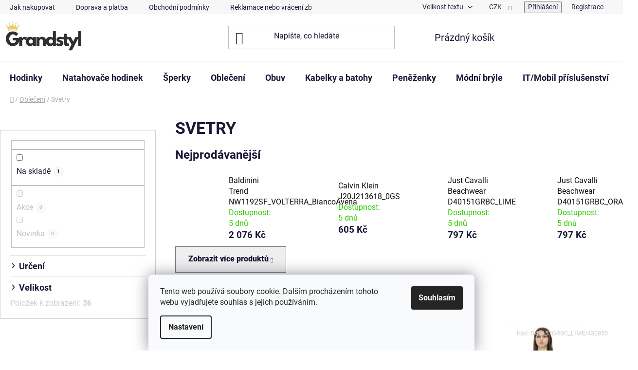

--- FILE ---
content_type: text/html; charset=utf-8
request_url: https://www.grandstyl.cz/svetry/
body_size: 40677
content:
<!doctype html><html lang="cs" dir="ltr" class="header-background-light external-fonts-loaded"><head><meta charset="utf-8" /><meta name="viewport" content="width=device-width,initial-scale=1" /><title>SVETRY - GRANDSTYL.CZ</title><link rel="preconnect" href="https://cdn.myshoptet.com" /><link rel="dns-prefetch" href="https://cdn.myshoptet.com" /><link rel="preload" href="https://cdn.myshoptet.com/prj/dist/master/cms/libs/jquery/jquery-1.11.3.min.js" as="script" /><link href="https://cdn.myshoptet.com/prj/dist/master/cms/templates/frontend_templates/shared/css/font-face/roboto.css" rel="stylesheet"><link href="https://cdn.myshoptet.com/prj/dist/master/shop/dist/font-shoptet-13.css.3c47e30adfa2e9e2683b.css" rel="stylesheet"><script>
dataLayer = [];
dataLayer.push({'shoptet' : {
    "pageId": 5178,
    "pageType": "category",
    "currency": "CZK",
    "currencyInfo": {
        "decimalSeparator": ",",
        "exchangeRate": 1,
        "priceDecimalPlaces": 0,
        "symbol": "K\u010d",
        "symbolLeft": 0,
        "thousandSeparator": " "
    },
    "language": "cs",
    "projectId": 45797,
    "category": {
        "guid": "06bcc9db-23fc-11ed-8eb3-0cc47a6c92bc",
        "path": "OBLE\u010cEN\u00cd | SVETRY",
        "parentCategoryGuid": "2fdcb2e8-2399-11ed-8eb3-0cc47a6c92bc"
    },
    "cartInfo": {
        "id": null,
        "freeShipping": false,
        "freeShippingFrom": 3000,
        "leftToFreeGift": {
            "formattedPrice": "0 K\u010d",
            "priceLeft": 0
        },
        "freeGift": false,
        "leftToFreeShipping": {
            "priceLeft": 3000,
            "dependOnRegion": 0,
            "formattedPrice": "3 000 K\u010d"
        },
        "discountCoupon": [],
        "getNoBillingShippingPrice": {
            "withoutVat": 0,
            "vat": 0,
            "withVat": 0
        },
        "cartItems": [],
        "taxMode": "ORDINARY"
    },
    "cart": [],
    "customer": {
        "priceRatio": 1,
        "priceListId": 1,
        "groupId": null,
        "registered": false,
        "mainAccount": false
    }
}});
dataLayer.push({'cookie_consent' : {
    "marketing": "denied",
    "analytics": "denied"
}});
document.addEventListener('DOMContentLoaded', function() {
    shoptet.consent.onAccept(function(agreements) {
        if (agreements.length == 0) {
            return;
        }
        dataLayer.push({
            'cookie_consent' : {
                'marketing' : (agreements.includes(shoptet.config.cookiesConsentOptPersonalisation)
                    ? 'granted' : 'denied'),
                'analytics': (agreements.includes(shoptet.config.cookiesConsentOptAnalytics)
                    ? 'granted' : 'denied')
            },
            'event': 'cookie_consent'
        });
    });
});
</script>

<!-- Google Tag Manager -->
<script>(function(w,d,s,l,i){w[l]=w[l]||[];w[l].push({'gtm.start':
new Date().getTime(),event:'gtm.js'});var f=d.getElementsByTagName(s)[0],
j=d.createElement(s),dl=l!='dataLayer'?'&l='+l:'';j.async=true;j.src=
'https://www.googletagmanager.com/gtm.js?id='+i+dl;f.parentNode.insertBefore(j,f);
})(window,document,'script','dataLayer','GTM-59DH39V');</script>
<!-- End Google Tag Manager -->

<meta property="og:type" content="website"><meta property="og:site_name" content="grandstyl.cz"><meta property="og:url" content="https://www.grandstyl.cz/svetry/"><meta property="og:title" content="SVETRY - GRANDSTYL.CZ"><meta name="author" content="GRANDSTYL.CZ"><meta name="web_author" content="Shoptet.cz"><meta name="dcterms.rightsHolder" content="www.grandstyl.cz"><meta name="robots" content="index,follow"><meta property="og:image" content="https://cdn.myshoptet.com/usr/www.grandstyl.cz/user/logos/untitled_design_(13).png?t=1768753895"><meta property="og:description" content="SVETRY, GRANDSTYL.CZ"><meta name="description" content="SVETRY, GRANDSTYL.CZ"><style>:root {--color-primary: #0d0c0c;--color-primary-h: 0;--color-primary-s: 4%;--color-primary-l: 5%;--color-primary-hover: #eec777;--color-primary-hover-h: 40;--color-primary-hover-s: 78%;--color-primary-hover-l: 70%;--color-secondary: #ffc500;--color-secondary-h: 46;--color-secondary-s: 100%;--color-secondary-l: 50%;--color-secondary-hover: #11bb1d;--color-secondary-hover-h: 124;--color-secondary-hover-s: 83%;--color-secondary-hover-l: 40%;--color-tertiary: #322f2f;--color-tertiary-h: 0;--color-tertiary-s: 3%;--color-tertiary-l: 19%;--color-tertiary-hover: #e86456;--color-tertiary-hover-h: 6;--color-tertiary-hover-s: 76%;--color-tertiary-hover-l: 62%;--color-header-background: #ffffff;--template-font: "Roboto";--template-headings-font: "Roboto";--header-background-url: none;--cookies-notice-background: #F8FAFB;--cookies-notice-color: #252525;--cookies-notice-button-hover: #27263f;--cookies-notice-link-hover: #3b3a5f;--templates-update-management-preview-mode-content: "Náhled aktualizací šablony je aktivní pro váš prohlížeč."}</style>
    
    <link href="https://cdn.myshoptet.com/prj/dist/master/shop/dist/main-13.less.96035efb4db1532b3cd7.css" rel="stylesheet" />
    
    <script>var shoptet = shoptet || {};</script>
    <script src="https://cdn.myshoptet.com/prj/dist/master/shop/dist/main-3g-header.js.05f199e7fd2450312de2.js"></script>
<!-- User include --><!-- api 426(80) html code header -->
<link rel="stylesheet" href="https://cdn.myshoptet.com/usr/api2.dklab.cz/user/documents/_doplnky/navstivene/45797/8/45797_8.css" type="text/css" /><style> :root { --dklab-lastvisited-background-color: #FFFFFF; } </style>
<!-- api 427(81) html code header -->
<link rel="stylesheet" href="https://cdn.myshoptet.com/usr/api2.dklab.cz/user/documents/_doplnky/instagram/45797/12/45797_12.css" type="text/css" /><style>
        :root {
            --dklab-instagram-header-color: #000000;  
            --dklab-instagram-header-background: #DDDDDD;  
            --dklab-instagram-font-weight: 400;
            --dklab-instagram-font-size: 180%;
            --dklab-instagram-logoUrl: url(https://cdn.myshoptet.com/usr/api2.dklab.cz/user/documents/_doplnky/instagram/img/logo-duha.png); 
            --dklab-instagram-logo-size-width: 40px;
            --dklab-instagram-logo-size-height: 40px;                        
            --dklab-instagram-hover-content: 0;                        
            --dklab-instagram-padding: 0px;                        
            --dklab-instagram-border-color: #888888;
            
        }
        </style>
<!-- api 498(150) html code header -->
<script async src="https://scripts.luigisbox.tech/LBX-92509.js"></script><script type="text/javascript">const isPlpEnabled = sessionStorage.getItem('lbPlpEnabled') === 'true';if (isPlpEnabled) {const style = document.createElement("style");style.type = "text/css";style.id = "lb-plp-style";style.textContent = `body.type-category #content-wrapper,body.type-search #content-wrapper,body.type-category #content,body.type-search #content,body.type-category #content-in,body.type-search #content-in,body.type-category #main-in,body.type-search #main-in {min-height: 100vh;}body.type-category #content-wrapper > *,body.type-search #content-wrapper > *,body.type-category #content > *,body.type-search #content > *,body.type-category #content-in > *,body.type-search #content-in > *,body.type-category #main-in > *,body.type-search #main-in > * {display: none;}`;document.head.appendChild(style);}</script>
<!-- api 779(420) html code header -->
<script async charset="utf-8" src="//app.notifikuj.cz/js/notifikuj.min.js?id=901637a7-37dc-483b-a432-f6ce79349472"></script>
<!-- api 1238(856) html code header -->
<link rel="stylesheet" href="https://cdn.myshoptet.com/usr/shoptet.tomashlad.eu/user/documents/extras/wide-web/styles.min.css?v99">
<script>
    var shoptetakWideWebSettings={"useContentSize":true,"useBiggerText":false,"useBiggerVisitingText":true,"contentSizeValue":"1800px","textSizeValue":"1px","addonActivation":true};

    var body=document.getElementsByTagName("body")[0];

    const root = document.documentElement;

    if ( shoptetakWideWebSettings.useContentSize) {
        root.setAttribute("container-change", "true");
        root.style.setProperty('--container-size', shoptetakWideWebSettings.contentSizeValue);
    }
    if (shoptetakWideWebSettings.useBiggerText) {
        root.setAttribute("bigger-text", shoptetakWideWebSettings.textSizeValue);
    }

    if (shoptetakWideWebSettings.useBiggerVisitingText) {
        root.setAttribute("text-change", "true");
    }

    cookie = key=>((new RegExp((key || '=')+'=(.*?); ','gm')).exec(document.cookie+'; ') ||['',null])[1];

    if (cookie('textSize') !== null) {
        function getTextCookie(number) {
            if (cookie('textSize') === ''+number+'px') {
                root.setAttribute("bigger-user-text", ''+number+'px');
            }
        }

        getTextCookie('0');
        getTextCookie('1');
        getTextCookie('2');
        getTextCookie('3');
        getTextCookie('4');
        getTextCookie('5');
    }
</script>

<!-- service 427(81) html code header -->
<link rel="stylesheet" href="https://cdn.myshoptet.com/usr/api2.dklab.cz/user/documents/_doplnky/instagram/font/instagramplus.css" type="text/css" />

<!-- service 409(63) html code header -->
<style>
#filters h4{cursor:pointer;}[class~=slider-wrapper],[class~=filter-section]{padding-left:0;}#filters h4{padding-left:13.5pt;}[class~=filter-section],[class~=slider-wrapper]{padding-bottom:0 !important;}#filters h4:before{position:absolute;}#filters h4:before{left:0;}[class~=filter-section],[class~=slider-wrapper]{padding-right:0;}#filters h4{padding-bottom:9pt;}#filters h4{padding-right:13.5pt;}#filters > .slider-wrapper,[class~=slider-wrapper] > div,.filter-sections form,[class~=slider-wrapper][class~=filter-section] > div,.razeni > form{display:none;}#filters h4:before,#filters .otevreny h4:before{content:"\e911";}#filters h4{padding-top:9pt;}[class~=filter-section],[class~=slider-wrapper]{padding-top:0 !important;}[class~=filter-section]{border-top-width:0 !important;}[class~=filter-section]{border-top-style:none !important;}[class~=filter-section]{border-top-color:currentColor !important;}#filters .otevreny h4:before,#filters h4:before{font-family:shoptet;}#filters h4{position:relative;}#filters h4{margin-left:0 !important;}[class~=filter-section]{border-image:none !important;}#filters h4{margin-bottom:0 !important;}#filters h4{margin-right:0 !important;}#filters h4{margin-top:0 !important;}#filters h4{border-top-width:.0625pc;}#filters h4{border-top-style:solid;}#filters h4{border-top-color:#e0e0e0;}[class~=slider-wrapper]{max-width:none;}[class~=otevreny] form,.slider-wrapper.otevreny > div,[class~=slider-wrapper][class~=otevreny] > div,.otevreny form{display:block;}#filters h4{border-image:none;}[class~=param-filter-top]{margin-bottom:.9375pc;}[class~=otevreny] form{margin-bottom:15pt;}[class~=slider-wrapper]{color:inherit;}#filters .otevreny h4:before{-webkit-transform:rotate(180deg);}[class~=slider-wrapper],#filters h4:before{background:none;}#filters h4:before{-webkit-transform:rotate(90deg);}#filters h4:before{-moz-transform:rotate(90deg);}[class~=param-filter-top] form{display:block !important;}#filters h4:before{-o-transform:rotate(90deg);}#filters h4:before{-ms-transform:rotate(90deg);}#filters h4:before{transform:rotate(90deg);}#filters h4:before{font-size:.104166667in;}#filters .otevreny h4:before{-moz-transform:rotate(180deg);}#filters .otevreny h4:before{-o-transform:rotate(180deg);}#filters h4:before{top:36%;}#filters .otevreny h4:before{-ms-transform:rotate(180deg);}#filters h4:before{height:auto;}#filters h4:before{width:auto;}#filters .otevreny h4:before{transform:rotate(180deg);}
@media screen and (max-width: 767px) {
.param-filter-top{padding-top: 15px;}
}
#content .filters-wrapper > div:first-of-type, #footer .filters-wrapper > div:first-of-type {text-align: left;}
.template-11.one-column-body .content .filter-sections{padding-top: 15px; padding-bottom: 15px;}
</style>
<!-- service 553(201) html code header -->
<script src="https://shoptet.platimpak.cz/front/frontAction.js" 
onload="dispatchFrontAction('Disco', 'shoptet.platimpak.cz')"></script>


<!-- service 1238(856) html code header -->
<style>
html:not([bigger-user-text="0px"]) .p-detail-tabs h1 {
  font-size: 1em !important;
}
</style>
<!-- service 1794(1365) html code header -->
<link rel="stylesheet" href="https://cdn.myshoptet.com/addons/mrdomaci/upsell_frontend/styles.header.min.css?d67d0486010efd97447a024f3c5df5e49e9aef99">
<!-- service 423(77) html code header -->
<script type="text/javascript" src="https://postback.affiliateport.eu/track.js"></script>
<script>
    function getCookie(name) {
        const value = `; ${document.cookie}`;
        const parts = value.split(`; ${name}=`);
        if (parts.length === 2) return parts.pop().split(';').shift();
    }

    const interval = setInterval(() => {
        if (document.cookie.indexOf('CookiesConsent=') !== - 1) {
            //ex.: {"consent":"analytics,personalisation","cookieId":"7hq2hmetk5kn82nkc9srfme7dio7288c"}
            let cookies_consent = getCookie('CookiesConsent').split("\n").map(JSON.parse)[0]
            let consent_attr = cookies_consent?.consent ?? ''

            if (consent_attr.includes('analytics')) {
                _AP_tracker.init()
                clearInterval(interval);
            }
        }
    }, 100)
</script>
<!-- service 425(79) html code header -->
<style>
.hodnoceni:before{content: "Jak o nás mluví zákazníci";}
.hodnoceni.svk:before{content: "Ako o nás hovoria zákazníci";}
.hodnoceni.hun:before{content: "Mit mondanak rólunk a felhasználók";}
.hodnoceni.pl:before{content: "Co mówią o nas klienci";}
.hodnoceni.eng:before{content: "Customer reviews";}
.hodnoceni.de:before{content: "Was unsere Kunden über uns denken";}
.hodnoceni.ro:before{content: "Ce spun clienții despre noi";}
.hodnoceni{margin: 20px auto;}
body:not(.paxio-merkur):not(.venus):not(.jupiter) .hodnoceni .vote-wrap {border: 0 !important;width: 24.5%;flex-basis: 25%;padding: 10px 20px !important;display: inline-block;margin: 0;vertical-align: top;}
.multiple-columns-body #content .hodnoceni .vote-wrap {width: 49%;flex-basis: 50%;}
.hodnoceni .votes-wrap {display: block; border: 1px solid #f7f7f7;margin: 0;width: 100%;max-width: none;padding: 10px 0; background: #fff;}
.hodnoceni .vote-wrap:nth-child(n+5){display: none !important;}
.hodnoceni:before{display: block;font-size: 18px;padding: 10px 20px;background: #fcfcfc;}
.sidebar .hodnoceni .vote-pic, .sidebar .hodnoceni .vote-initials{display: block;}
.sidebar .hodnoceni .vote-wrap, #column-l #column-l-in .hodnoceni .vote-wrap {width: 100% !important; display: block;}
.hodnoceni > a{display: block;text-align: right;padding-top: 6px;}
.hodnoceni > a:after{content: "››";display: inline-block;margin-left: 2px;}
.sidebar .hodnoceni:before, #column-l #column-l-in .hodnoceni:before {background: none !important; padding-left: 0 !important;}
.template-10 .hodnoceni{max-width: 952px !important;}
.page-detail .hodnoceni > a{font-size: 14px;}
.page-detail .hodnoceni{margin-bottom: 30px;}
@media screen and (min-width: 992px) and (max-width: 1199px) {
.hodnoceni .vote-rating{display: block;}
.hodnoceni .vote-time{display: block;margin-top: 3px;}
.hodnoceni .vote-delimeter{display: none;}
}
@media screen and (max-width: 991px) {
body:not(.paxio-merkur):not(.venus):not(.jupiter) .hodnoceni .vote-wrap {width: 49%;flex-basis: 50%;}
.multiple-columns-body #content .hodnoceni .vote-wrap {width: 99%;flex-basis: 100%;}
}
@media screen and (max-width: 767px) {
body:not(.paxio-merkur):not(.venus):not(.jupiter) .hodnoceni .vote-wrap {width: 99%;flex-basis: 100%;}
}
.home #main-product .hodnoceni{margin: 0 0 60px 0;}
.hodnoceni .votes-wrap.admin-response{display: none !important;}
.hodnoceni .vote-pic {width: 100px;}
.hodnoceni .vote-delimeter{display: none;}
.hodnoceni .vote-rating{display: block;}
.hodnoceni .vote-time {display: block;margin-top: 5px;}
@media screen and (min-width: 768px){
.template-12 .hodnoceni{max-width: 747px; margin-left: auto; margin-right: auto;}
}
@media screen and (min-width: 992px){
.template-12 .hodnoceni{max-width: 972px;}
}
@media screen and (min-width: 1200px){
.template-12 .hodnoceni{max-width: 1418px;}
}
.template-14 .hodnoceni .vote-initials{margin: 0 auto;}
.vote-pic img::before {display: none;}
.hodnoceni + .hodnoceni {display: none;}
</style>
<!-- project html code header -->
<!-- Google Tag Manager -->
<script>(function(w,d,s,l,i){w[l]=w[l]||[];w[l].push({'gtm.start':
new Date().getTime(),event:'gtm.js'});var f=d.getElementsByTagName(s)[0],
j=d.createElement(s),dl=l!='dataLayer'?'&l='+l:'';j.async=true;j.src=
'https://www.googletagmanager.com/gtm.js?id='+i+dl;f.parentNode.insertBefore(j,f);
})(window,document,'script','dataLayer','GTM-WXDDNJX');</script>
<!-- End Google Tag Manager --><style type="text/css">
#h1-welcome-nor { font-size: 2.2rem }

</style>
<style type="text/css">

#menu li { font-size: 2.2rem; }

</style>
<!-- Hotjar Tracking Code for www.grandstyl.cz -->
<script>
    (function(f,b){
        var c;
        f.hj=f.hj||function(){(f.hj.q=f.hj.q||[]).push(arguments)};
        f._hjSettings={hjid:36600, hjsv:4};
        c=b.createElement("script");c.async=1;
        c.src="//static.hotjar.com/c/hotjar-"+f._hjSettings.hjid+".js?sv="+f._hjSettings.hjsv;
        b.getElementsByTagName("head")[0].appendChild(c); 
    })(window,document);
</script>

<style>
.header-cart-pieces{background: url(/user/documents/upload/shopping-cart.png) no-repeat; padding: 3px 0 3px 30px;}
.header-cart-wrap:hover .header-cart-pieces{background: url(/user/documents/upload/shopping-cart (2).png) no-repeat;}
</style>
<style>
.panel-element [title=VÝPRODEJ], #menu li [title=VÝPRODEJ]{background: #f6f6f6 !important; color: #fe0000 !important;}
</style>
<style>
.bool-freeshipping {
max-width: 60px;
}
</style>
<style>
.p-info-wrapper .availability-value {font-size: 18px;} /* dostupnost */
.delivery-time-label, .delivery-time {font-size: 18px;} /* datum doručení */
</style>
<style>
.product-top .p-code, .p-info-wrapper .delivery-time {font-size: 18px;}
tr.nadpis {background-color: #fff;background-repeat: no-repeat;background-position: 0 24px;background-size: 32px auto;}
tr.nadpis td{font-size: 20px; font-weight: bold !important;}
.extended-description > .detail-parameters tr.nadpis td{padding: 26px 0 16px 52px !important;}
tr.nadpis.informace{background-image: url("/user/documents/upload/Images/information.svg");}
tr.nadpis.cifernik{background-image: url("/user/documents/upload/Images/wall-clock.svg");}
tr.nadpis.pouzdro{background-image: url("/user/documents/upload/Images/.svg");}
tr.nadpis.reminek{background-image: url("/user/documents/upload/Images/watch-strap.svg");}
tr.nadpis.pohon{background-image: url("/user/documents/upload/Images/settings.svg");}
tr.nadpis.funkce{background-image: url("/user/documents/upload/Images/search.svg");}
tr.nadpis.rozmery{background-image: url("/user/documents/upload/Images/ruler.svg");}
.p-detail-info > div + div::before{display: none;}
.p-detail-info > div:not(.stars-wrapper):not(.flags) {font-size: 0;}
.p-detail-info > div:not(.stars-wrapper):not(.flags) > a{height: 80px;display: block;background-size: auto 80px;background-repeat: no-repeat;background-position: 0 50%;line-height: 80px;}
.p-detail-info > div {margin-right: 12px !important;}
#nav-manufacturers li a {background-position: 50%;background-repeat: no-repeat;background-size: auto 75px;}
.product-top .price-final {font-size: 26px; font-weight: bold;}
#manufacturerDescription{opacity: 1;border-top: 1px solid #ddd;padding-top: 20px;margin-top: 40px;margin-bottom: 60px;}
@media screen and (min-width: 768px) {
#manufacturerDescription p img{float: left;margin-right: 50px;}
}
.p-info-wrapper .availability-value {display: block; text-align: left;}
.p-detail-info > div:not(.stars-wrapper) {width: 200px;}

/* LOGA ZNAČEK */
.p-detail-info a[href="/swiss-military-hanowa-2/"], #nav-manufacturers li a[href="/swiss-military-hanowa-2/"] {background-image: url("/user/documents/upload/Znacky/hanowa.png");color: transparent;}
.p-detail-info a[href="/orient/"], #nav-manufacturers li a[href="/orient/"] {background-image: url("/user/documents/upload/Znacky/logo orient.jpg");color: transparent;}
.p-detail-info a[href="/avi-8/"], #nav-manufacturers li a[href="/avi-8/"] {background-image: url("/user/documents/upload/Znacky/avi-8.jpg");color: transparent;}
.p-detail-info a[href="/bulova/"], #nav-manufacturers li a[href="/bulova/"] {background-image: url("/user/documents/upload/Znacky/bulova.jpg");color: transparent;}
.p-detail-info a[href="/beverly-hills-polo-club/"], #nav-manufacturers li a[href="/beverly-hills-polo-club/"] {background-image: url("/user/documents/upload/Znacky/beverly-hills.png");color: transparent;}
.p-detail-info a[href="/ingersoll/"], #nav-manufacturers li a[href="/ingersoll/"] {background-image: url("/user/documents/upload/Znacky/ingersoll.jpg");color: transparent;}
.p-detail-info a[href="/armani-exchange/"], #nav-manufacturers li a[href="/armani-exchange/"] {background-image: url("/user/documents/upload/Znacky/armani exchange.gif");color: transparent;}
.p-detail-info a[href="/axcent-of-scandinavia/"], #nav-manufacturers li a[href="/axcent-of-scandinavia/"] {background-image: url("/user/documents/upload/Znacky/axcent-of-scandinavia.jpg");color: transparent;}
.p-detail-info a[href="/bering/"], #nav-manufacturers li a[href="/bering/"] {background-image: url("/user/documents/upload/Znacky/bering.jpg");color: transparent;}
.p-detail-info a[href="/calvin-klein/"], #nav-manufacturers li a[href="/calvin-klein/"] {background-image: url("/user/documents/upload/Znacky/calvin-klein.jpg");color: transparent;}
.p-detail-info a[href="/citizen/"], #nav-manufacturers li a[href="/citizen/"] {background-image: url("/user/documents/upload/Znacky/citizen.jpg");color: transparent;}
.p-detail-info a[href="/ray-ban/"], #nav-manufacturers li a[href="/ray-ban/"] {background-image: url("/user/documents/upload/Znacky/Ray-Ban.jpg");color: transparent;}
.p-detail-info a[href="/christian-dior/"], #nav-manufacturers li a[href="/christian-dior/"] {background-image: url("/user/documents/upload/Znacky/Dior.jpg");color: transparent;}
.p-detail-info a[href="/cerruti/"], #nav-manufacturers li a[href="/cerruti/"] {background-image: url("/user/documents/upload/Znacky/Cerruti.jpg");color: transparent;}
.p-detail-info a[href="/citizen/"], #nav-manufacturers li a[href="/citizen/"] {background-image: url("/user/documents/upload/Znacky/Citizen.jpg");color: transparent;}
.p-detail-info a[href="/emilio-pucci/"], #nav-manufacturers li a[href="/emilio-pucci/"] {background-image: url("/user/documents/upload/Znacky/emilio pucci.jpg");color: transparent;}
.p-detail-info a[href="/ermenegildo-zegna/"], #nav-manufacturers li a[href="/ermenegildo-zegna/"] {background-image: url("/user/documents/upload/Znacky/Ermenegildo-Zegna.jpg");color: transparent;}
.p-detail-info a[href="/guess-by-marciano/"], #nav-manufacturers li a[href="/guess-by-marciano/"] {background-image: url("/user/documents/upload/Znacky/Guess-by-marciano.jpg");color: transparent;}
.p-detail-info a[href="/hugo-boss/"], #nav-manufacturers li a[href="/hugo-boss/"] {background-image: url("/user/documents/upload/Znacky/Hugo-boss.jpg");color: transparent;}
.p-detail-info a[href="/gant/"], #nav-manufacturers li a[href="/gant/"] {background-image: url("/user/documents/upload/Znacky/Gant.jpg");color: transparent;}
</style>
<style>
.mehub-bonus-product-detail-container {
flex-direction: column !important;
align-items: start !important;
}
#content .filter-section fieldset div {clear: none !important;}
.product .flag {padding: 5px 10px;width: auto !important;height: 24px !important;border-radius: 0;}
</style>
<script async charset="utf-8" src="//app.notifikuj.cz/js/notifikuj.min.js?id=901637a7-37dc-483b-a432-f6ce79349472"></script>
<link rel="stylesheet" href="https://cdnjs.cloudflare.com/ajax/libs/font-awesome/5.15.4/css/all.min.css">
<link rel="stylesheet" href="https://cdnjs.cloudflare.com/ajax/libs/font-awesome/6.5.0/css/all.min.css">


<!-- /User include --><link rel="shortcut icon" href="/favicon.ico" type="image/x-icon" /><link rel="canonical" href="https://www.grandstyl.cz/svetry/" />    <script>
        var _hwq = _hwq || [];
        _hwq.push(['setKey', '316be296e06e6b40b53a8cfb955fb068481c']);
        _hwq.push(['setTopPos', '0']);
        _hwq.push(['showWidget', '21']);
        (function() {
            var ho = document.createElement('script');
            ho.src = 'https://cz.im9.cz/direct/i/gjs.php?n=wdgt&sak=316be296e06e6b40b53a8cfb955fb068481c';
            var s = document.getElementsByTagName('script')[0]; s.parentNode.insertBefore(ho, s);
        })();
    </script>
<script>!function(){var t={9196:function(){!function(){var t=/\[object (Boolean|Number|String|Function|Array|Date|RegExp)\]/;function r(r){return null==r?String(r):(r=t.exec(Object.prototype.toString.call(Object(r))))?r[1].toLowerCase():"object"}function n(t,r){return Object.prototype.hasOwnProperty.call(Object(t),r)}function e(t){if(!t||"object"!=r(t)||t.nodeType||t==t.window)return!1;try{if(t.constructor&&!n(t,"constructor")&&!n(t.constructor.prototype,"isPrototypeOf"))return!1}catch(t){return!1}for(var e in t);return void 0===e||n(t,e)}function o(t,r,n){this.b=t,this.f=r||function(){},this.d=!1,this.a={},this.c=[],this.e=function(t){return{set:function(r,n){u(c(r,n),t.a)},get:function(r){return t.get(r)}}}(this),i(this,t,!n);var e=t.push,o=this;t.push=function(){var r=[].slice.call(arguments,0),n=e.apply(t,r);return i(o,r),n}}function i(t,n,o){for(t.c.push.apply(t.c,n);!1===t.d&&0<t.c.length;){if("array"==r(n=t.c.shift()))t:{var i=n,a=t.a;if("string"==r(i[0])){for(var f=i[0].split("."),s=f.pop(),p=(i=i.slice(1),0);p<f.length;p++){if(void 0===a[f[p]])break t;a=a[f[p]]}try{a[s].apply(a,i)}catch(t){}}}else if("function"==typeof n)try{n.call(t.e)}catch(t){}else{if(!e(n))continue;for(var l in n)u(c(l,n[l]),t.a)}o||(t.d=!0,t.f(t.a,n),t.d=!1)}}function c(t,r){for(var n={},e=n,o=t.split("."),i=0;i<o.length-1;i++)e=e[o[i]]={};return e[o[o.length-1]]=r,n}function u(t,o){for(var i in t)if(n(t,i)){var c=t[i];"array"==r(c)?("array"==r(o[i])||(o[i]=[]),u(c,o[i])):e(c)?(e(o[i])||(o[i]={}),u(c,o[i])):o[i]=c}}window.DataLayerHelper=o,o.prototype.get=function(t){var r=this.a;t=t.split(".");for(var n=0;n<t.length;n++){if(void 0===r[t[n]])return;r=r[t[n]]}return r},o.prototype.flatten=function(){this.b.splice(0,this.b.length),this.b[0]={},u(this.a,this.b[0])}}()}},r={};function n(e){var o=r[e];if(void 0!==o)return o.exports;var i=r[e]={exports:{}};return t[e](i,i.exports,n),i.exports}n.n=function(t){var r=t&&t.__esModule?function(){return t.default}:function(){return t};return n.d(r,{a:r}),r},n.d=function(t,r){for(var e in r)n.o(r,e)&&!n.o(t,e)&&Object.defineProperty(t,e,{enumerable:!0,get:r[e]})},n.o=function(t,r){return Object.prototype.hasOwnProperty.call(t,r)},function(){"use strict";n(9196)}()}();</script>    <!-- Global site tag (gtag.js) - Google Analytics -->
    <script async src="https://www.googletagmanager.com/gtag/js?id=G-4WYDKQXM3W"></script>
    <script>
        
        window.dataLayer = window.dataLayer || [];
        function gtag(){dataLayer.push(arguments);}
        

                    console.debug('default consent data');

            gtag('consent', 'default', {"ad_storage":"denied","analytics_storage":"denied","ad_user_data":"denied","ad_personalization":"denied","wait_for_update":500});
            dataLayer.push({
                'event': 'default_consent'
            });
        
        gtag('js', new Date());

        
                gtag('config', 'G-4WYDKQXM3W', {"groups":"GA4","send_page_view":false,"content_group":"category","currency":"CZK","page_language":"cs"});
        
                gtag('config', 'AW-987890906');
        
        
        
        
        
                    gtag('event', 'page_view', {"send_to":"GA4","page_language":"cs","content_group":"category","currency":"CZK"});
        
        
        
        
        
        
        
        
        
        
        
        
        
        document.addEventListener('DOMContentLoaded', function() {
            if (typeof shoptet.tracking !== 'undefined') {
                for (var id in shoptet.tracking.bannersList) {
                    gtag('event', 'view_promotion', {
                        "send_to": "UA",
                        "promotions": [
                            {
                                "id": shoptet.tracking.bannersList[id].id,
                                "name": shoptet.tracking.bannersList[id].name,
                                "position": shoptet.tracking.bannersList[id].position
                            }
                        ]
                    });
                }
            }

            shoptet.consent.onAccept(function(agreements) {
                if (agreements.length !== 0) {
                    console.debug('gtag consent accept');
                    var gtagConsentPayload =  {
                        'ad_storage': agreements.includes(shoptet.config.cookiesConsentOptPersonalisation)
                            ? 'granted' : 'denied',
                        'analytics_storage': agreements.includes(shoptet.config.cookiesConsentOptAnalytics)
                            ? 'granted' : 'denied',
                                                                                                'ad_user_data': agreements.includes(shoptet.config.cookiesConsentOptPersonalisation)
                            ? 'granted' : 'denied',
                        'ad_personalization': agreements.includes(shoptet.config.cookiesConsentOptPersonalisation)
                            ? 'granted' : 'denied',
                        };
                    console.debug('update consent data', gtagConsentPayload);
                    gtag('consent', 'update', gtagConsentPayload);
                    dataLayer.push(
                        { 'event': 'update_consent' }
                    );
                }
            });
        });
    </script>
<!-- Start Srovname.cz Pixel -->
<script type="text/plain" data-cookiecategory="analytics">
    !(function (e, n, t, a, s, o, r) {
        e[a] ||
        (((s = e[a] = function () {
            s.process ? s.process.apply(s, arguments) : s.queue.push(arguments);
        }).queue = []),
            ((o = n.createElement(t)).async = 1),
            (o.src = "https://tracking.srovname.cz/srovnamepixel.js"),
            (o.dataset.srv9 = "1"),
            (r = n.getElementsByTagName(t)[0]).parentNode.insertBefore(o, r));
    })(window, document, "script", "srovname");
    srovname("init", "75c85726cb4a95eb2758da3664d4d58a");
</script>
<!-- End Srovname.cz Pixel -->
</head><body class="desktop id-5178 in-svetry template-13 type-category multiple-columns-body columns-mobile-2 columns-3 smart-labels-active ums_forms_redesign--off ums_a11y_category_page--on ums_discussion_rating_forms--off ums_flags_display_unification--on ums_a11y_login--on mobile-header-version-0"><noscript>
    <style>
        #header {
            padding-top: 0;
            position: relative !important;
            top: 0;
        }
        .header-navigation {
            position: relative !important;
        }
        .overall-wrapper {
            margin: 0 !important;
        }
        body:not(.ready) {
            visibility: visible !important;
        }
    </style>
    <div class="no-javascript">
        <div class="no-javascript__title">Musíte změnit nastavení vašeho prohlížeče</div>
        <div class="no-javascript__text">Podívejte se na: <a href="https://www.google.com/support/bin/answer.py?answer=23852">Jak povolit JavaScript ve vašem prohlížeči</a>.</div>
        <div class="no-javascript__text">Pokud používáte software na blokování reklam, může být nutné povolit JavaScript z této stránky.</div>
        <div class="no-javascript__text">Děkujeme.</div>
    </div>
</noscript>

        <div id="fb-root"></div>
        <script>
            window.fbAsyncInit = function() {
                FB.init({
//                    appId            : 'your-app-id',
                    autoLogAppEvents : true,
                    xfbml            : true,
                    version          : 'v19.0'
                });
            };
        </script>
        <script async defer crossorigin="anonymous" src="https://connect.facebook.net/cs_CZ/sdk.js"></script><script>
(function(l, u, c, i, n, k, a) {l['ModioCZ'] = n;
l[n]=l[n]||function(){(l[n].q=l[n].q||[]).push(arguments)};k=u.createElement(c),
a=u.getElementsByTagName(c)[0];k.async=1;k.src=i;a.parentNode.insertBefore(k,a)
})(window, document, 'script', '//trackingapi.modio.cz/ppc.js', 'modio');

modio('init', '29916d70');

var dataHelper = new DataLayerHelper(dataLayer);

if (dataHelper.get('shoptet.pageType') == 'thankYou') {
    var order_id = dataHelper.get('shoptet.order.orderNo');
    var price = dataHelper.get('shoptet.order.total');
    var currency = dataHelper.get('shoptet.order.currencyCode');
    if(order_id !== undefined){
        modio('purchase', order_id, price, currency);
    }
}
</script>

<!-- Google Tag Manager (noscript) -->
<noscript><iframe src="https://www.googletagmanager.com/ns.html?id=GTM-59DH39V"
height="0" width="0" style="display:none;visibility:hidden"></iframe></noscript>
<!-- End Google Tag Manager (noscript) -->

    <div class="siteCookies siteCookies--bottom siteCookies--light js-siteCookies" role="dialog" data-testid="cookiesPopup" data-nosnippet>
        <div class="siteCookies__form">
            <div class="siteCookies__content">
                <div class="siteCookies__text">
                    Tento web používá soubory cookie. Dalším procházením tohoto webu vyjadřujete souhlas s jejich používáním.
                </div>
                <p class="siteCookies__links">
                    <button class="siteCookies__link js-cookies-settings" aria-label="Nastavení cookies" data-testid="cookiesSettings">Nastavení</button>
                </p>
            </div>
            <div class="siteCookies__buttonWrap">
                                <button class="siteCookies__button js-cookiesConsentSubmit" value="all" aria-label="Přijmout cookies" data-testid="buttonCookiesAccept">Souhlasím</button>
            </div>
        </div>
        <script>
            document.addEventListener("DOMContentLoaded", () => {
                const siteCookies = document.querySelector('.js-siteCookies');
                document.addEventListener("scroll", shoptet.common.throttle(() => {
                    const st = document.documentElement.scrollTop;
                    if (st > 1) {
                        siteCookies.classList.add('siteCookies--scrolled');
                    } else {
                        siteCookies.classList.remove('siteCookies--scrolled');
                    }
                }, 100));
            });
        </script>
    </div>
<a href="#content" class="skip-link sr-only">Přejít na obsah</a><div class="overall-wrapper"><div class="user-action"><div class="container">
    <div class="user-action-in">
                    <div id="login" class="user-action-login popup-widget login-widget" role="dialog" aria-labelledby="loginHeading">
        <div class="popup-widget-inner">
                            <h2 id="loginHeading">Přihlášení k vašemu účtu</h2><div id="customerLogin"><form action="/action/Customer/Login/" method="post" id="formLoginIncluded" class="csrf-enabled formLogin" data-testid="formLogin"><input type="hidden" name="referer" value="" /><div class="form-group"><div class="input-wrapper email js-validated-element-wrapper no-label"><input type="email" name="email" class="form-control" autofocus placeholder="E-mailová adresa (např. jan@novak.cz)" data-testid="inputEmail" autocomplete="email" required /></div></div><div class="form-group"><div class="input-wrapper password js-validated-element-wrapper no-label"><input type="password" name="password" class="form-control" placeholder="Heslo" data-testid="inputPassword" autocomplete="current-password" required /><span class="no-display">Nemůžete vyplnit toto pole</span><input type="text" name="surname" value="" class="no-display" /></div></div><div class="form-group"><div class="login-wrapper"><button type="submit" class="btn btn-secondary btn-text btn-login" data-testid="buttonSubmit">Přihlásit se</button><div class="password-helper"><a href="/registrace/" data-testid="signup" rel="nofollow">Nová registrace</a><a href="/klient/zapomenute-heslo/" rel="nofollow">Zapomenuté heslo</a></div></div></div><div class="social-login-buttons"><div class="social-login-buttons-divider"><span>nebo</span></div><div class="form-group"><a href="/action/Social/login/?provider=Facebook" class="login-btn facebook" rel="nofollow"><span class="login-facebook-icon"></span><strong>Přihlásit se přes Facebook</strong></a></div><div class="form-group"><a href="/action/Social/login/?provider=Google" class="login-btn google" rel="nofollow"><span class="login-google-icon"></span><strong>Přihlásit se přes Google</strong></a></div><div class="form-group"><a href="/action/Social/login/?provider=Seznam" class="login-btn seznam" rel="nofollow"><span class="login-seznam-icon"></span><strong>Přihlásit se přes Seznam</strong></a></div></div></form>
</div>                    </div>
    </div>

                <div id="cart-widget" class="user-action-cart popup-widget cart-widget loader-wrapper" data-testid="popupCartWidget" role="dialog" aria-hidden="true">
            <div class="popup-widget-inner cart-widget-inner place-cart-here">
                <div class="loader-overlay">
                    <div class="loader"></div>
                </div>
            </div>
        </div>
    </div>
</div>
</div><div class="top-navigation-bar" data-testid="topNavigationBar">

    <div class="container">

                            <div class="top-navigation-menu">
                <ul class="top-navigation-bar-menu">
                                            <li class="top-navigation-menu-item-27">
                            <a href="/jak-nakupovat/" title="Jak nakupovat">Jak nakupovat</a>
                        </li>
                                            <li class="top-navigation-menu-item-693">
                            <a href="/doprava-a-platba/" title="Doprava a platba">Doprava a platba</a>
                        </li>
                                            <li class="top-navigation-menu-item-39">
                            <a href="/obchodni-podminky/" title="Obchodní podmínky">Obchodní podmínky</a>
                        </li>
                                            <li class="top-navigation-menu-item-1050">
                            <a href="/reklamace/" title="Reklamace nebo vrácení zboží">Reklamace nebo vrácení zboží</a>
                        </li>
                                            <li class="top-navigation-menu-item-4299">
                            <a href="/podminky-ochrany-osobnich-udaju/" title="Podmínky ochrany osobních údajů">Podmínky ochrany osobních údajů</a>
                        </li>
                                            <li class="top-navigation-menu-item-29">
                            <a href="/kontakty/" title="O nás">O nás</a>
                        </li>
                                            <li class="top-navigation-menu-item-726">
                            <a href="/magazin-sperky-hodinky/" title="Magazín">Magazín</a>
                        </li>
                                            <li class="top-navigation-menu-item--51">
                            <a href="/hodnoceni-obchodu/" title="Hodnocení obchodu">Hodnocení obchodu</a>
                        </li>
                                            <li class="top-navigation-menu-item-725">
                            <a href="/velkoobchod-hodinky-sperky/" title="Spolupráce a velkoobchodní odběr">Spolupráce a velkoobchodní odběr</a>
                        </li>
                                    </ul>
                <div class="top-navigation-menu-trigger">Více</div>
                <ul class="top-navigation-bar-menu-helper"></ul>
            </div>
        
        <div class="top-navigation-tools">
                <div class="dropdown">
        <span>Ceny v:</span>
        <button id="topNavigationDropdown" type="button" data-toggle="dropdown" aria-haspopup="true" aria-expanded="false">
            CZK
            <span class="caret"></span>
        </button>
        <ul class="dropdown-menu" aria-labelledby="topNavigationDropdown"><li><a href="/action/Currency/changeCurrency/?currencyCode=CZK" rel="nofollow">CZK</a></li><li><a href="/action/Currency/changeCurrency/?currencyCode=EUR" rel="nofollow">EUR</a></li><li><a href="/action/Currency/changeCurrency/?currencyCode=GBP" rel="nofollow">GBP</a></li><li><a href="/action/Currency/changeCurrency/?currencyCode=PLN" rel="nofollow">PLN</a></li><li><a href="/action/Currency/changeCurrency/?currencyCode=USD" rel="nofollow">USD</a></li></ul>
    </div>
            <button class="top-nav-button top-nav-button-login toggle-window" type="button" data-target="login" aria-haspopup="dialog" aria-controls="login" aria-expanded="false" data-testid="signin"><span>Přihlášení</span></button>
    <a href="/registrace/" class="top-nav-button top-nav-button-register" data-testid="headerSignup">Registrace</a>
        </div>

    </div>

</div>
<header id="header">
        <div class="header-top">
            <div class="container navigation-wrapper header-top-wrapper">
                <div class="site-name"><a href="/" data-testid="linkWebsiteLogo"><img src="https://cdn.myshoptet.com/usr/www.grandstyl.cz/user/logos/untitled_design_(13).png" alt="GRANDSTYL.CZ" fetchpriority="low" /></a></div>                <div class="search" itemscope itemtype="https://schema.org/WebSite">
                    <meta itemprop="headline" content="SVETRY"/><meta itemprop="url" content="https://www.grandstyl.cz"/><meta itemprop="text" content="SVETRY, GRANDSTYL.CZ"/>                    <form action="/action/ProductSearch/prepareString/" method="post"
    id="formSearchForm" class="search-form compact-form js-search-main"
    itemprop="potentialAction" itemscope itemtype="https://schema.org/SearchAction" data-testid="searchForm">
    <fieldset>
        <meta itemprop="target"
            content="https://www.grandstyl.cz/vyhledavani/?string={string}"/>
        <input type="hidden" name="language" value="cs"/>
        
            
    <span class="search-input-icon" aria-hidden="true"></span>

<input
    type="search"
    name="string"
        class="query-input form-control search-input js-search-input"
    placeholder="Napište, co hledáte"
    autocomplete="off"
    required
    itemprop="query-input"
    aria-label="Vyhledávání"
    data-testid="searchInput"
>
            <button type="submit" class="btn btn-default search-button" data-testid="searchBtn">Hledat</button>
        
    </fieldset>
</form>
                </div>
                <div class="navigation-buttons">
                    <a href="#" class="toggle-window" data-target="search" data-testid="linkSearchIcon"><span class="sr-only">Hledat</span></a>
                        
    <a href="/kosik/" class="btn btn-icon toggle-window cart-count" data-target="cart" data-hover="true" data-redirect="true" data-testid="headerCart" rel="nofollow" aria-haspopup="dialog" aria-expanded="false" aria-controls="cart-widget">
        
                <span class="sr-only">Nákupní košík</span>
        
            <span class="cart-price visible-lg-inline-block" data-testid="headerCartPrice">
                                    Prázdný košík                            </span>
        
    
            </a>
                    <a href="#" class="toggle-window" data-target="navigation" data-testid="hamburgerMenu"></a>
                </div>
            </div>
        </div>
        <div class="header-bottom">
            <div class="container navigation-wrapper header-bottom-wrapper js-navigation-container">
                <nav id="navigation" aria-label="Hlavní menu" data-collapsible="true"><div class="navigation-in menu"><ul class="menu-level-1" role="menubar" data-testid="headerMenuItems"><li class="menu-item-714 ext" role="none"><a href="/hodinky/" data-testid="headerMenuItem" role="menuitem" aria-haspopup="true" aria-expanded="false"><b>Hodinky</b><span class="submenu-arrow"></span></a><ul class="menu-level-2" aria-label="Hodinky" tabindex="-1" role="menu"><li class="menu-item-716" role="none"><a href="/panske-hodinky/" class="menu-image" data-testid="headerMenuItem" tabindex="-1" aria-hidden="true"><img src="data:image/svg+xml,%3Csvg%20width%3D%22140%22%20height%3D%22100%22%20xmlns%3D%22http%3A%2F%2Fwww.w3.org%2F2000%2Fsvg%22%3E%3C%2Fsvg%3E" alt="" aria-hidden="true" width="140" height="100"  data-src="https://cdn.myshoptet.com/usr/www.grandstyl.cz/user/categories/thumb/panske.jpg" fetchpriority="low" /></a><div><a href="/panske-hodinky/" data-testid="headerMenuItem" role="menuitem"><span>Pánské hodinky</span></a>
                        </div></li><li class="menu-item-715" role="none"><a href="/damske-hodinky/" class="menu-image" data-testid="headerMenuItem" tabindex="-1" aria-hidden="true"><img src="data:image/svg+xml,%3Csvg%20width%3D%22140%22%20height%3D%22100%22%20xmlns%3D%22http%3A%2F%2Fwww.w3.org%2F2000%2Fsvg%22%3E%3C%2Fsvg%3E" alt="" aria-hidden="true" width="140" height="100"  data-src="https://cdn.myshoptet.com/usr/www.grandstyl.cz/user/categories/thumb/damske.jpg" fetchpriority="low" /></a><div><a href="/damske-hodinky/" data-testid="headerMenuItem" role="menuitem"><span>Dámské hodinky</span></a>
                        </div></li><li class="menu-item-5140" role="none"><a href="/smartwatch/" class="menu-image" data-testid="headerMenuItem" tabindex="-1" aria-hidden="true"><img src="data:image/svg+xml,%3Csvg%20width%3D%22140%22%20height%3D%22100%22%20xmlns%3D%22http%3A%2F%2Fwww.w3.org%2F2000%2Fsvg%22%3E%3C%2Fsvg%3E" alt="" aria-hidden="true" width="140" height="100"  data-src="https://cdn.myshoptet.com/usr/www.grandstyl.cz/user/categories/thumb/smartwatch1.jpg" fetchpriority="low" /></a><div><a href="/smartwatch/" data-testid="headerMenuItem" role="menuitem"><span>Smartwatch</span></a>
                        </div></li><li class="menu-item-4805" role="none"><a href="/vyprodej-hodinek-outlet/" class="menu-image" data-testid="headerMenuItem" tabindex="-1" aria-hidden="true"><img src="data:image/svg+xml,%3Csvg%20width%3D%22140%22%20height%3D%22100%22%20xmlns%3D%22http%3A%2F%2Fwww.w3.org%2F2000%2Fsvg%22%3E%3C%2Fsvg%3E" alt="" aria-hidden="true" width="140" height="100"  data-src="https://cdn.myshoptet.com/usr/www.grandstyl.cz/user/categories/thumb/class_of_2021_bs_business_administration_(1).png" fetchpriority="low" /></a><div><a href="/vyprodej-hodinek-outlet/" data-testid="headerMenuItem" role="menuitem"><span>Outlet hodinky</span></a>
                        </div></li><li class="menu-item-4899 has-third-level" role="none"><a href="/hodiny/" class="menu-image" data-testid="headerMenuItem" tabindex="-1" aria-hidden="true"><img src="data:image/svg+xml,%3Csvg%20width%3D%22140%22%20height%3D%22100%22%20xmlns%3D%22http%3A%2F%2Fwww.w3.org%2F2000%2Fsvg%22%3E%3C%2Fsvg%3E" alt="" aria-hidden="true" width="140" height="100"  data-src="https://cdn.myshoptet.com/usr/www.grandstyl.cz/user/categories/thumb/hodiny.png" fetchpriority="low" /></a><div><a href="/hodiny/" data-testid="headerMenuItem" role="menuitem"><span>Hodiny a budíky</span></a>
                                                    <ul class="menu-level-3" role="menu">
                                                                    <li class="menu-item-4905" role="none">
                                        <a href="/nastenne-hodiny/" data-testid="headerMenuItem" role="menuitem">
                                            Nástěnné hodiny</a>,                                    </li>
                                                                    <li class="menu-item-4908" role="none">
                                        <a href="/budiky/" data-testid="headerMenuItem" role="menuitem">
                                            Budíky</a>,                                    </li>
                                                                    <li class="menu-item-4911" role="none">
                                        <a href="/stolni-hodiny/" data-testid="headerMenuItem" role="menuitem">
                                            Stolní hodiny</a>,                                    </li>
                                                                    <li class="menu-item-4917" role="none">
                                        <a href="/kyvadlove-hodiny/" data-testid="headerMenuItem" role="menuitem">
                                            Kyvadlové hodiny</a>,                                    </li>
                                                                    <li class="menu-item-4953" role="none">
                                        <a href="/preklapeci-hodiny/" data-testid="headerMenuItem" role="menuitem">
                                            Překlápěcí hodiny</a>                                    </li>
                                                            </ul>
                        </div></li><li class="menu-item-1654" role="none"><a href="/kazety-na-hodinky/" class="menu-image" data-testid="headerMenuItem" tabindex="-1" aria-hidden="true"><img src="data:image/svg+xml,%3Csvg%20width%3D%22140%22%20height%3D%22100%22%20xmlns%3D%22http%3A%2F%2Fwww.w3.org%2F2000%2Fsvg%22%3E%3C%2Fsvg%3E" alt="" aria-hidden="true" width="140" height="100"  data-src="https://cdn.myshoptet.com/usr/www.grandstyl.cz/user/categories/thumb/190946_box-na-hodinky-rothenschild-rs-2320-10g.jpg" fetchpriority="low" /></a><div><a href="/kazety-na-hodinky/" data-testid="headerMenuItem" role="menuitem"><span>Kazety na hodinky</span></a>
                        </div></li><li class="menu-item-4712 has-third-level" role="none"><a href="/reminky-na-hodinky-originalni/" class="menu-image" data-testid="headerMenuItem" tabindex="-1" aria-hidden="true"><img src="data:image/svg+xml,%3Csvg%20width%3D%22140%22%20height%3D%22100%22%20xmlns%3D%22http%3A%2F%2Fwww.w3.org%2F2000%2Fsvg%22%3E%3C%2Fsvg%3E" alt="" aria-hidden="true" width="140" height="100"  data-src="https://cdn.myshoptet.com/usr/www.grandstyl.cz/user/categories/thumb/__em__nky.jpg" fetchpriority="low" /></a><div><a href="/reminky-na-hodinky-originalni/" data-testid="headerMenuItem" role="menuitem"><span>Řemínky na hodinky</span></a>
                                                    <ul class="menu-level-3" role="menu">
                                                                    <li class="menu-item-5306" role="none">
                                        <a href="/reminky-pro-applewatch/" data-testid="headerMenuItem" role="menuitem">
                                            Řemínky pro AppleWatch</a>,                                    </li>
                                                                    <li class="menu-item-5341" role="none">
                                        <a href="/reminky-na-samsung-galaxy-watch/" data-testid="headerMenuItem" role="menuitem">
                                            Řemínky na Samsung Galaxy Watch</a>,                                    </li>
                                                                    <li class="menu-item-5347" role="none">
                                        <a href="/reminky-na-hodinky-garmin/" data-testid="headerMenuItem" role="menuitem">
                                            Řemínky na hodinky GARMIN</a>,                                    </li>
                                                                    <li class="menu-item-6701" role="none">
                                        <a href="/reminky-z-prave-kuze/" data-testid="headerMenuItem" role="menuitem">
                                            Řemínky z pravé kůže</a>,                                    </li>
                                                                    <li class="menu-item-6704" role="none">
                                        <a href="/vodeodolne-reminky/" data-testid="headerMenuItem" role="menuitem">
                                            Voděodolné řemínky</a>,                                    </li>
                                                                    <li class="menu-item-6710" role="none">
                                        <a href="/ekologicke-reminky/" data-testid="headerMenuItem" role="menuitem">
                                            Ekologické řemínky</a>,                                    </li>
                                                                    <li class="menu-item-6713" role="none">
                                        <a href="/textilni-nato-reminky/" data-testid="headerMenuItem" role="menuitem">
                                            Textilní NATO řemínky</a>,                                    </li>
                                                                    <li class="menu-item-6716" role="none">
                                        <a href="/plastove-a-pryzove-reminky/" data-testid="headerMenuItem" role="menuitem">
                                            Plastové a pryžové řemínky</a>,                                    </li>
                                                                    <li class="menu-item-6719" role="none">
                                        <a href="/ocelove-masivni-reminky--tahy/" data-testid="headerMenuItem" role="menuitem">
                                            Ocelové masivní řemínky (tahy)</a>,                                    </li>
                                                                    <li class="menu-item-6722" role="none">
                                        <a href="/milanske-ocelove-pletene-reminky/" data-testid="headerMenuItem" role="menuitem">
                                            Milánské ocelové pletené řemínky</a>,                                    </li>
                                                                    <li class="menu-item-6725" role="none">
                                        <a href="/rychloupinaci-easy-click-reminky/" data-testid="headerMenuItem" role="menuitem">
                                            Rychloupínací Easy-click řemínky</a>,                                    </li>
                                                                    <li class="menu-item-6782" role="none">
                                        <a href="/rucne-vyrabene-reminky/" data-testid="headerMenuItem" role="menuitem">
                                            Ručně vyráběné řemínky</a>                                    </li>
                                                            </ul>
                        </div></li><li class="menu-item-5083" role="none"><a href="/baterie-do-hodinek/" class="menu-image" data-testid="headerMenuItem" tabindex="-1" aria-hidden="true"><img src="data:image/svg+xml,%3Csvg%20width%3D%22140%22%20height%3D%22100%22%20xmlns%3D%22http%3A%2F%2Fwww.w3.org%2F2000%2Fsvg%22%3E%3C%2Fsvg%3E" alt="" aria-hidden="true" width="140" height="100"  data-src="https://cdn.myshoptet.com/usr/www.grandstyl.cz/user/categories/thumb/varta.jpg" fetchpriority="low" /></a><div><a href="/baterie-do-hodinek/" data-testid="headerMenuItem" role="menuitem"><span>Baterie do hodinek</span></a>
                        </div></li><li class="menu-item-5086" role="none"><a href="/sluzby/" class="menu-image" data-testid="headerMenuItem" tabindex="-1" aria-hidden="true"><img src="data:image/svg+xml,%3Csvg%20width%3D%22140%22%20height%3D%22100%22%20xmlns%3D%22http%3A%2F%2Fwww.w3.org%2F2000%2Fsvg%22%3E%3C%2Fsvg%3E" alt="" aria-hidden="true" width="140" height="100"  data-src="https://cdn.myshoptet.com/usr/www.grandstyl.cz/user/categories/thumb/gravirovani.jpg" fetchpriority="low" /></a><div><a href="/sluzby/" data-testid="headerMenuItem" role="menuitem"><span>Služby</span></a>
                        </div></li><li class="menu-item-5146" role="none"><a href="/prislusenstvi-k-hodinkam/" class="menu-image" data-testid="headerMenuItem" tabindex="-1" aria-hidden="true"><img src="data:image/svg+xml,%3Csvg%20width%3D%22140%22%20height%3D%22100%22%20xmlns%3D%22http%3A%2F%2Fwww.w3.org%2F2000%2Fsvg%22%3E%3C%2Fsvg%3E" alt="" aria-hidden="true" width="140" height="100"  data-src="https://cdn.myshoptet.com/usr/www.grandstyl.cz/user/categories/thumb/st____ejka_hodinkov__.jpeg" fetchpriority="low" /></a><div><a href="/prislusenstvi-k-hodinkam/" data-testid="headerMenuItem" role="menuitem"><span>Příslušenství k hodinkám</span></a>
                        </div></li></ul></li>
<li class="menu-item-1048" role="none"><a href="/natahovace-hodinek/" data-testid="headerMenuItem" role="menuitem" aria-expanded="false"><b>Natahovače hodinek</b></a></li>
<li class="menu-item-1148 ext" role="none"><a href="/sperky/" data-testid="headerMenuItem" role="menuitem" aria-haspopup="true" aria-expanded="false"><b>Šperky</b><span class="submenu-arrow"></span></a><ul class="menu-level-2" aria-label="Šperky" tabindex="-1" role="menu"><li class="menu-item-1157" role="none"><a href="/nahrdelniky-3/" class="menu-image" data-testid="headerMenuItem" tabindex="-1" aria-hidden="true"><img src="data:image/svg+xml,%3Csvg%20width%3D%22140%22%20height%3D%22100%22%20xmlns%3D%22http%3A%2F%2Fwww.w3.org%2F2000%2Fsvg%22%3E%3C%2Fsvg%3E" alt="" aria-hidden="true" width="140" height="100"  data-src="https://cdn.myshoptet.com/usr/www.grandstyl.cz/user/categories/thumb/nahrdelnik.jpg" fetchpriority="low" /></a><div><a href="/nahrdelniky-3/" data-testid="headerMenuItem" role="menuitem"><span>Náhrdelníky</span></a>
                        </div></li><li class="menu-item-1151" role="none"><a href="/naramky-6/" class="menu-image" data-testid="headerMenuItem" tabindex="-1" aria-hidden="true"><img src="data:image/svg+xml,%3Csvg%20width%3D%22140%22%20height%3D%22100%22%20xmlns%3D%22http%3A%2F%2Fwww.w3.org%2F2000%2Fsvg%22%3E%3C%2Fsvg%3E" alt="" aria-hidden="true" width="140" height="100"  data-src="https://cdn.myshoptet.com/usr/www.grandstyl.cz/user/categories/thumb/naramek.jpg" fetchpriority="low" /></a><div><a href="/naramky-6/" data-testid="headerMenuItem" role="menuitem"><span>Náramky</span></a>
                        </div></li><li class="menu-item-1154" role="none"><a href="/nausnice-3/" class="menu-image" data-testid="headerMenuItem" tabindex="-1" aria-hidden="true"><img src="data:image/svg+xml,%3Csvg%20width%3D%22140%22%20height%3D%22100%22%20xmlns%3D%22http%3A%2F%2Fwww.w3.org%2F2000%2Fsvg%22%3E%3C%2Fsvg%3E" alt="" aria-hidden="true" width="140" height="100"  data-src="https://cdn.myshoptet.com/usr/www.grandstyl.cz/user/categories/thumb/nausnice.jpg" fetchpriority="low" /></a><div><a href="/nausnice-3/" data-testid="headerMenuItem" role="menuitem"><span>Náušnice</span></a>
                        </div></li><li class="menu-item-1190" role="none"><a href="/detske-nausnice-2/" class="menu-image" data-testid="headerMenuItem" tabindex="-1" aria-hidden="true"><img src="data:image/svg+xml,%3Csvg%20width%3D%22140%22%20height%3D%22100%22%20xmlns%3D%22http%3A%2F%2Fwww.w3.org%2F2000%2Fsvg%22%3E%3C%2Fsvg%3E" alt="" aria-hidden="true" width="140" height="100"  data-src="https://cdn.myshoptet.com/usr/www.grandstyl.cz/user/categories/thumb/detske-1.jpg" fetchpriority="low" /></a><div><a href="/detske-nausnice-2/" data-testid="headerMenuItem" role="menuitem"><span>Dětské náušnice</span></a>
                        </div></li><li class="menu-item-1160" role="none"><a href="/privesky-4/" class="menu-image" data-testid="headerMenuItem" tabindex="-1" aria-hidden="true"><img src="data:image/svg+xml,%3Csvg%20width%3D%22140%22%20height%3D%22100%22%20xmlns%3D%22http%3A%2F%2Fwww.w3.org%2F2000%2Fsvg%22%3E%3C%2Fsvg%3E" alt="" aria-hidden="true" width="140" height="100"  data-src="https://cdn.myshoptet.com/usr/www.grandstyl.cz/user/categories/thumb/privesek.jpg" fetchpriority="low" /></a><div><a href="/privesky-4/" data-testid="headerMenuItem" role="menuitem"><span>Přívěsky</span></a>
                        </div></li><li class="menu-item-1187" role="none"><a href="/prsteny-4/" class="menu-image" data-testid="headerMenuItem" tabindex="-1" aria-hidden="true"><img src="data:image/svg+xml,%3Csvg%20width%3D%22140%22%20height%3D%22100%22%20xmlns%3D%22http%3A%2F%2Fwww.w3.org%2F2000%2Fsvg%22%3E%3C%2Fsvg%3E" alt="" aria-hidden="true" width="140" height="100"  data-src="https://cdn.myshoptet.com/usr/www.grandstyl.cz/user/categories/thumb/prsten.jpg" fetchpriority="low" /></a><div><a href="/prsteny-4/" data-testid="headerMenuItem" role="menuitem"><span>Prsteny</span></a>
                        </div></li><li class="menu-item-1193" role="none"><a href="/panske-sperky-2/" class="menu-image" data-testid="headerMenuItem" tabindex="-1" aria-hidden="true"><img src="data:image/svg+xml,%3Csvg%20width%3D%22140%22%20height%3D%22100%22%20xmlns%3D%22http%3A%2F%2Fwww.w3.org%2F2000%2Fsvg%22%3E%3C%2Fsvg%3E" alt="" aria-hidden="true" width="140" height="100"  data-src="https://cdn.myshoptet.com/usr/www.grandstyl.cz/user/categories/thumb/panske-1.jpg" fetchpriority="low" /></a><div><a href="/panske-sperky-2/" data-testid="headerMenuItem" role="menuitem"><span>Pánské šperky</span></a>
                        </div></li><li class="menu-item-1175" role="none"><a href="/piercing-2/" class="menu-image" data-testid="headerMenuItem" tabindex="-1" aria-hidden="true"><img src="data:image/svg+xml,%3Csvg%20width%3D%22140%22%20height%3D%22100%22%20xmlns%3D%22http%3A%2F%2Fwww.w3.org%2F2000%2Fsvg%22%3E%3C%2Fsvg%3E" alt="" aria-hidden="true" width="140" height="100"  data-src="https://cdn.myshoptet.com/usr/www.grandstyl.cz/user/categories/thumb/pierc.jpg" fetchpriority="low" /></a><div><a href="/piercing-2/" data-testid="headerMenuItem" role="menuitem"><span>Piercing</span></a>
                        </div></li><li class="menu-item-1181" role="none"><a href="/retizky-3/" class="menu-image" data-testid="headerMenuItem" tabindex="-1" aria-hidden="true"><img src="data:image/svg+xml,%3Csvg%20width%3D%22140%22%20height%3D%22100%22%20xmlns%3D%22http%3A%2F%2Fwww.w3.org%2F2000%2Fsvg%22%3E%3C%2Fsvg%3E" alt="" aria-hidden="true" width="140" height="100"  data-src="https://cdn.myshoptet.com/usr/www.grandstyl.cz/user/categories/thumb/retizek.jpg" fetchpriority="low" /></a><div><a href="/retizky-3/" data-testid="headerMenuItem" role="menuitem"><span>Řetízky</span></a>
                        </div></li><li class="menu-item-700" role="none"><a href="/sperkovnice/" class="menu-image" data-testid="headerMenuItem" tabindex="-1" aria-hidden="true"><img src="data:image/svg+xml,%3Csvg%20width%3D%22140%22%20height%3D%22100%22%20xmlns%3D%22http%3A%2F%2Fwww.w3.org%2F2000%2Fsvg%22%3E%3C%2Fsvg%3E" alt="" aria-hidden="true" width="140" height="100"  data-src="https://cdn.myshoptet.com/usr/www.grandstyl.cz/user/categories/thumb/177794-1_sperkovnice-jkbox-black-sp300-a25.jpg" fetchpriority="low" /></a><div><a href="/sperkovnice/" data-testid="headerMenuItem" role="menuitem"><span>Šperkovnice</span></a>
                        </div></li></ul></li>
<li class="menu-item-5166 ext" role="none"><a href="/obleceni/" data-testid="headerMenuItem" role="menuitem" aria-haspopup="true" aria-expanded="false"><b>Oblečení</b><span class="submenu-arrow"></span></a><ul class="menu-level-2" aria-label="Oblečení" tabindex="-1" role="menu"><li class="menu-item-5172" role="none"><a href="/tricka/" class="menu-image" data-testid="headerMenuItem" tabindex="-1" aria-hidden="true"><img src="data:image/svg+xml,%3Csvg%20width%3D%22140%22%20height%3D%22100%22%20xmlns%3D%22http%3A%2F%2Fwww.w3.org%2F2000%2Fsvg%22%3E%3C%2Fsvg%3E" alt="" aria-hidden="true" width="140" height="100"  data-src="https://cdn.myshoptet.com/usr/www.grandstyl.cz/user/categories/thumb/284586_triko-levis-17369_the-perfect.jpg" fetchpriority="low" /></a><div><a href="/tricka/" data-testid="headerMenuItem" role="menuitem"><span>Trika</span></a>
                        </div></li><li class="menu-item-5181" role="none"><a href="/polotrika/" class="menu-image" data-testid="headerMenuItem" tabindex="-1" aria-hidden="true"><img src="data:image/svg+xml,%3Csvg%20width%3D%22140%22%20height%3D%22100%22%20xmlns%3D%22http%3A%2F%2Fwww.w3.org%2F2000%2Fsvg%22%3E%3C%2Fsvg%3E" alt="" aria-hidden="true" width="140" height="100"  data-src="https://cdn.myshoptet.com/usr/www.grandstyl.cz/user/categories/thumb/284604_levis-35883.jpg" fetchpriority="low" /></a><div><a href="/polotrika/" data-testid="headerMenuItem" role="menuitem"><span>Polotrika</span></a>
                        </div></li><li class="menu-item-5169" role="none"><a href="/mikiny/" class="menu-image" data-testid="headerMenuItem" tabindex="-1" aria-hidden="true"><img src="data:image/svg+xml,%3Csvg%20width%3D%22140%22%20height%3D%22100%22%20xmlns%3D%22http%3A%2F%2Fwww.w3.org%2F2000%2Fsvg%22%3E%3C%2Fsvg%3E" alt="" aria-hidden="true" width="140" height="100"  data-src="https://cdn.myshoptet.com/usr/www.grandstyl.cz/user/categories/thumb/284463_mikina-levis-24693.jpg" fetchpriority="low" /></a><div><a href="/mikiny/" data-testid="headerMenuItem" role="menuitem"><span>Mikiny</span></a>
                        </div></li><li class="menu-item-5178 active" role="none"><a href="/svetry/" class="menu-image" data-testid="headerMenuItem" tabindex="-1" aria-hidden="true"><img src="data:image/svg+xml,%3Csvg%20width%3D%22140%22%20height%3D%22100%22%20xmlns%3D%22http%3A%2F%2Fwww.w3.org%2F2000%2Fsvg%22%3E%3C%2Fsvg%3E" alt="" aria-hidden="true" width="140" height="100"  data-src="https://cdn.myshoptet.com/usr/www.grandstyl.cz/user/categories/thumb/284652_svetr-calvin-klein-j30j305880.jpg" fetchpriority="low" /></a><div><a href="/svetry/" data-testid="headerMenuItem" role="menuitem"><span>Svetry</span></a>
                        </div></li><li class="menu-item-5187" role="none"><a href="/bundy/" class="menu-image" data-testid="headerMenuItem" tabindex="-1" aria-hidden="true"><img src="data:image/svg+xml,%3Csvg%20width%3D%22140%22%20height%3D%22100%22%20xmlns%3D%22http%3A%2F%2Fwww.w3.org%2F2000%2Fsvg%22%3E%3C%2Fsvg%3E" alt="" aria-hidden="true" width="140" height="100"  data-src="https://cdn.myshoptet.com/usr/www.grandstyl.cz/user/categories/thumb/283977_bunda-napapijri-np0a4fju.jpg" fetchpriority="low" /></a><div><a href="/bundy/" data-testid="headerMenuItem" role="menuitem"><span>Bundy a kabáty</span></a>
                        </div></li><li class="menu-item-5193" role="none"><a href="/teplaky/" class="menu-image" data-testid="headerMenuItem" tabindex="-1" aria-hidden="true"><img src="data:image/svg+xml,%3Csvg%20width%3D%22140%22%20height%3D%22100%22%20xmlns%3D%22http%3A%2F%2Fwww.w3.org%2F2000%2Fsvg%22%3E%3C%2Fsvg%3E" alt="" aria-hidden="true" width="140" height="100"  data-src="https://cdn.myshoptet.com/usr/www.grandstyl.cz/user/categories/thumb/284682_plein-sport-pfps501i.jpg" fetchpriority="low" /></a><div><a href="/teplaky/" data-testid="headerMenuItem" role="menuitem"><span>Tepláky</span></a>
                        </div></li><li class="menu-item-5199" role="none"><a href="/topy/" class="menu-image" data-testid="headerMenuItem" tabindex="-1" aria-hidden="true"><img src="data:image/svg+xml,%3Csvg%20width%3D%22140%22%20height%3D%22100%22%20xmlns%3D%22http%3A%2F%2Fwww.w3.org%2F2000%2Fsvg%22%3E%3C%2Fsvg%3E" alt="" aria-hidden="true" width="140" height="100"  data-src="https://cdn.myshoptet.com/usr/www.grandstyl.cz/user/categories/thumb/284931_top-armani-exchange-3zyh35ynbtz.jpg" fetchpriority="low" /></a><div><a href="/topy/" data-testid="headerMenuItem" role="menuitem"><span>Topy</span></a>
                        </div></li><li class="menu-item-5202 has-third-level" role="none"><a href="/spodni-pradlo/" class="menu-image" data-testid="headerMenuItem" tabindex="-1" aria-hidden="true"><img src="data:image/svg+xml,%3Csvg%20width%3D%22140%22%20height%3D%22100%22%20xmlns%3D%22http%3A%2F%2Fwww.w3.org%2F2000%2Fsvg%22%3E%3C%2Fsvg%3E" alt="" aria-hidden="true" width="140" height="100"  data-src="https://cdn.myshoptet.com/usr/www.grandstyl.cz/user/categories/thumb/285141_boxerky-tommy-hilfiger-1u87903842-3ks.jpg" fetchpriority="low" /></a><div><a href="/spodni-pradlo/" data-testid="headerMenuItem" role="menuitem"><span>Spodní prádlo</span></a>
                                                    <ul class="menu-level-3" role="menu">
                                                                    <li class="menu-item-6392" role="none">
                                        <a href="/boxerky-a-slipy/" data-testid="headerMenuItem" role="menuitem">
                                            BOXERKY A SLIPY</a>,                                    </li>
                                                                    <li class="menu-item-5205" role="none">
                                        <a href="/boxerky/" data-testid="headerMenuItem" role="menuitem">
                                            Boxerky a slipy</a>,                                    </li>
                                                                    <li class="menu-item-5238" role="none">
                                        <a href="/damske-spodni-pradlo/" data-testid="headerMenuItem" role="menuitem">
                                            Dámské spodní prádlo</a>,                                    </li>
                                                                    <li class="menu-item-5291" role="none">
                                        <a href="/tvarovaci-spodni-pradlo/" data-testid="headerMenuItem" role="menuitem">
                                            Tvarovací spodní prádlo</a>                                    </li>
                                                            </ul>
                        </div></li><li class="menu-item-5211" role="none"><a href="/kosile/" class="menu-image" data-testid="headerMenuItem" tabindex="-1" aria-hidden="true"><img src="data:image/svg+xml,%3Csvg%20width%3D%22140%22%20height%3D%22100%22%20xmlns%3D%22http%3A%2F%2Fwww.w3.org%2F2000%2Fsvg%22%3E%3C%2Fsvg%3E" alt="" aria-hidden="true" width="140" height="100"  data-src="https://cdn.myshoptet.com/usr/www.grandstyl.cz/user/categories/thumb/285615_kosile-harmont-blaine-c7340-02025.jpg" fetchpriority="low" /></a><div><a href="/kosile/" data-testid="headerMenuItem" role="menuitem"><span>Košile</span></a>
                        </div></li><li class="menu-item-5226" role="none"><a href="/opasky/" class="menu-image" data-testid="headerMenuItem" tabindex="-1" aria-hidden="true"><img src="data:image/svg+xml,%3Csvg%20width%3D%22140%22%20height%3D%22100%22%20xmlns%3D%22http%3A%2F%2Fwww.w3.org%2F2000%2Fsvg%22%3E%3C%2Fsvg%3E" alt="" aria-hidden="true" width="140" height="100"  data-src="https://cdn.myshoptet.com/usr/www.grandstyl.cz/user/categories/thumb/287505_opasek-bikkembergs-e2cpme351214.jpg" fetchpriority="low" /></a><div><a href="/opasky/" data-testid="headerMenuItem" role="menuitem"><span>Opasky</span></a>
                        </div></li><li class="menu-item-5253" role="none"><a href="/damske-saty/" class="menu-image" data-testid="headerMenuItem" tabindex="-1" aria-hidden="true"><img src="data:image/svg+xml,%3Csvg%20width%3D%22140%22%20height%3D%22100%22%20xmlns%3D%22http%3A%2F%2Fwww.w3.org%2F2000%2Fsvg%22%3E%3C%2Fsvg%3E" alt="" aria-hidden="true" width="140" height="100"  data-src="https://cdn.myshoptet.com/usr/www.grandstyl.cz/user/categories/thumb/saty.jpg" fetchpriority="low" /></a><div><a href="/damske-saty/" data-testid="headerMenuItem" role="menuitem"><span>Dámské šaty</span></a>
                        </div></li><li class="menu-item-5256" role="none"><a href="/saka/" class="menu-image" data-testid="headerMenuItem" tabindex="-1" aria-hidden="true"><img src="data:image/svg+xml,%3Csvg%20width%3D%22140%22%20height%3D%22100%22%20xmlns%3D%22http%3A%2F%2Fwww.w3.org%2F2000%2Fsvg%22%3E%3C%2Fsvg%3E" alt="" aria-hidden="true" width="140" height="100"  data-src="https://cdn.myshoptet.com/usr/www.grandstyl.cz/user/categories/thumb/saka.jpg" fetchpriority="low" /></a><div><a href="/saka/" data-testid="headerMenuItem" role="menuitem"><span>Saka</span></a>
                        </div></li><li class="menu-item-5282" role="none"><a href="/satky-a-saly/" class="menu-image" data-testid="headerMenuItem" tabindex="-1" aria-hidden="true"><img src="data:image/svg+xml,%3Csvg%20width%3D%22140%22%20height%3D%22100%22%20xmlns%3D%22http%3A%2F%2Fwww.w3.org%2F2000%2Fsvg%22%3E%3C%2Fsvg%3E" alt="" aria-hidden="true" width="140" height="100"  data-src="https://cdn.myshoptet.com/usr/www.grandstyl.cz/user/categories/thumb/____la.jpg" fetchpriority="low" /></a><div><a href="/satky-a-saly/" data-testid="headerMenuItem" role="menuitem"><span>Šátky a šály</span></a>
                        </div></li><li class="menu-item-5288" role="none"><a href="/leginy/" class="menu-image" data-testid="headerMenuItem" tabindex="-1" aria-hidden="true"><img src="data:image/svg+xml,%3Csvg%20width%3D%22140%22%20height%3D%22100%22%20xmlns%3D%22http%3A%2F%2Fwww.w3.org%2F2000%2Fsvg%22%3E%3C%2Fsvg%3E" alt="" aria-hidden="true" width="140" height="100"  data-src="https://cdn.myshoptet.com/usr/www.grandstyl.cz/user/categories/thumb/leg__ny.jpg" fetchpriority="low" /></a><div><a href="/leginy/" data-testid="headerMenuItem" role="menuitem"><span>Legíny</span></a>
                        </div></li><li class="menu-item-5297 has-third-level" role="none"><a href="/plavky/" class="menu-image" data-testid="headerMenuItem" tabindex="-1" aria-hidden="true"><img src="data:image/svg+xml,%3Csvg%20width%3D%22140%22%20height%3D%22100%22%20xmlns%3D%22http%3A%2F%2Fwww.w3.org%2F2000%2Fsvg%22%3E%3C%2Fsvg%3E" alt="" aria-hidden="true" width="140" height="100"  data-src="https://cdn.myshoptet.com/usr/www.grandstyl.cz/user/categories/thumb/plavky.jpg" fetchpriority="low" /></a><div><a href="/plavky/" data-testid="headerMenuItem" role="menuitem"><span>Plavky</span></a>
                                                    <ul class="menu-level-3" role="menu">
                                                                    <li class="menu-item-6314" role="none">
                                        <a href="/plazove-osusky-a-rucniky/" data-testid="headerMenuItem" role="menuitem">
                                            Plážové osušky a ručníky</a>                                    </li>
                                                            </ul>
                        </div></li><li class="menu-item-5300 has-third-level" role="none"><a href="/kalhoty/" class="menu-image" data-testid="headerMenuItem" tabindex="-1" aria-hidden="true"><img src="data:image/svg+xml,%3Csvg%20width%3D%22140%22%20height%3D%22100%22%20xmlns%3D%22http%3A%2F%2Fwww.w3.org%2F2000%2Fsvg%22%3E%3C%2Fsvg%3E" alt="" aria-hidden="true" width="140" height="100"  data-src="https://cdn.myshoptet.com/usr/www.grandstyl.cz/user/categories/thumb/kalhoty.jpg" fetchpriority="low" /></a><div><a href="/kalhoty/" data-testid="headerMenuItem" role="menuitem"><span>Kalhoty</span></a>
                                                    <ul class="menu-level-3" role="menu">
                                                                    <li class="menu-item-5303" role="none">
                                        <a href="/kratke-kalhoty/" data-testid="headerMenuItem" role="menuitem">
                                            Krátké kalhoty</a>,                                    </li>
                                                                    <li class="menu-item-5308" role="none">
                                        <a href="/dlouhe-kalhoty/" data-testid="headerMenuItem" role="menuitem">
                                            Dlouhé kalhoty</a>,                                    </li>
                                                                    <li class="menu-item-5311" role="none">
                                        <a href="/dziny/" data-testid="headerMenuItem" role="menuitem">
                                            Džíny</a>                                    </li>
                                                            </ul>
                        </div></li><li class="menu-item-5314" role="none"><a href="/cepice/" class="menu-image" data-testid="headerMenuItem" tabindex="-1" aria-hidden="true"><img src="data:image/svg+xml,%3Csvg%20width%3D%22140%22%20height%3D%22100%22%20xmlns%3D%22http%3A%2F%2Fwww.w3.org%2F2000%2Fsvg%22%3E%3C%2Fsvg%3E" alt="" aria-hidden="true" width="140" height="100"  data-src="https://cdn.myshoptet.com/usr/www.grandstyl.cz/user/categories/thumb/zna__kov_____epice.jpg" fetchpriority="low" /></a><div><a href="/cepice/" data-testid="headerMenuItem" role="menuitem"><span>Čepice</span></a>
                        </div></li><li class="menu-item-5317" role="none"><a href="/vesty/" class="menu-image" data-testid="headerMenuItem" tabindex="-1" aria-hidden="true"><img src="data:image/svg+xml,%3Csvg%20width%3D%22140%22%20height%3D%22100%22%20xmlns%3D%22http%3A%2F%2Fwww.w3.org%2F2000%2Fsvg%22%3E%3C%2Fsvg%3E" alt="" aria-hidden="true" width="140" height="100"  data-src="https://cdn.myshoptet.com/usr/www.grandstyl.cz/user/categories/thumb/zna__kov___vesty.jpg" fetchpriority="low" /></a><div><a href="/vesty/" data-testid="headerMenuItem" role="menuitem"><span>Vesty</span></a>
                        </div></li></ul></li>
<li class="menu-item-5217 ext" role="none"><a href="/obuv/" data-testid="headerMenuItem" role="menuitem" aria-haspopup="true" aria-expanded="false"><b>Obuv</b><span class="submenu-arrow"></span></a><ul class="menu-level-2" aria-label="Obuv" tabindex="-1" role="menu"><li class="menu-item-5220" role="none"><a href="/pantofle-a-sandaly/" class="menu-image" data-testid="headerMenuItem" tabindex="-1" aria-hidden="true"><img src="data:image/svg+xml,%3Csvg%20width%3D%22140%22%20height%3D%22100%22%20xmlns%3D%22http%3A%2F%2Fwww.w3.org%2F2000%2Fsvg%22%3E%3C%2Fsvg%3E" alt="" aria-hidden="true" width="140" height="100"  data-src="https://cdn.myshoptet.com/usr/www.grandstyl.cz/user/categories/thumb/286338-1_scholl-gandia-f27797.jpg" fetchpriority="low" /></a><div><a href="/pantofle-a-sandaly/" data-testid="headerMenuItem" role="menuitem"><span>Pantofle a sandály</span></a>
                        </div></li><li class="menu-item-5232" role="none"><a href="/tenisky/" class="menu-image" data-testid="headerMenuItem" tabindex="-1" aria-hidden="true"><img src="data:image/svg+xml,%3Csvg%20width%3D%22140%22%20height%3D%22100%22%20xmlns%3D%22http%3A%2F%2Fwww.w3.org%2F2000%2Fsvg%22%3E%3C%2Fsvg%3E" alt="" aria-hidden="true" width="140" height="100"  data-src="https://cdn.myshoptet.com/usr/www.grandstyl.cz/user/categories/thumb/292536_love-moschino-ja15044g1fia4.jpg" fetchpriority="low" /></a><div><a href="/tenisky/" data-testid="headerMenuItem" role="menuitem"><span>Tenisky</span></a>
                        </div></li><li class="menu-item-5241" role="none"><a href="/nazouvaci-slip-on/" class="menu-image" data-testid="headerMenuItem" tabindex="-1" aria-hidden="true"><img src="data:image/svg+xml,%3Csvg%20width%3D%22140%22%20height%3D%22100%22%20xmlns%3D%22http%3A%2F%2Fwww.w3.org%2F2000%2Fsvg%22%3E%3C%2Fsvg%3E" alt="" aria-hidden="true" width="140" height="100"  data-src="https://cdn.myshoptet.com/usr/www.grandstyl.cz/user/categories/thumb/slipon.jpg" fetchpriority="low" /></a><div><a href="/nazouvaci-slip-on/" data-testid="headerMenuItem" role="menuitem"><span>Nazouvací slip-on</span></a>
                        </div></li><li class="menu-item-5247" role="none"><a href="/kotnickova-obuv/" class="menu-image" data-testid="headerMenuItem" tabindex="-1" aria-hidden="true"><img src="data:image/svg+xml,%3Csvg%20width%3D%22140%22%20height%3D%22100%22%20xmlns%3D%22http%3A%2F%2Fwww.w3.org%2F2000%2Fsvg%22%3E%3C%2Fsvg%3E" alt="" aria-hidden="true" width="140" height="100"  data-src="https://cdn.myshoptet.com/usr/www.grandstyl.cz/user/categories/thumb/kotnick.jpg" fetchpriority="low" /></a><div><a href="/kotnickova-obuv/" data-testid="headerMenuItem" role="menuitem"><span>Kotníčková obuv</span></a>
                        </div></li><li class="menu-item-5262" role="none"><a href="/kozacky-a-vysoke-boty/" class="menu-image" data-testid="headerMenuItem" tabindex="-1" aria-hidden="true"><img src="data:image/svg+xml,%3Csvg%20width%3D%22140%22%20height%3D%22100%22%20xmlns%3D%22http%3A%2F%2Fwww.w3.org%2F2000%2Fsvg%22%3E%3C%2Fsvg%3E" alt="" aria-hidden="true" width="140" height="100"  data-src="https://cdn.myshoptet.com/usr/www.grandstyl.cz/user/categories/thumb/vysoke_boty.jpg" fetchpriority="low" /></a><div><a href="/kozacky-a-vysoke-boty/" data-testid="headerMenuItem" role="menuitem"><span>Kozačky a vysoké boty</span></a>
                        </div></li><li class="menu-item-5273" role="none"><a href="/mokasiny/" class="menu-image" data-testid="headerMenuItem" tabindex="-1" aria-hidden="true"><img src="data:image/svg+xml,%3Csvg%20width%3D%22140%22%20height%3D%22100%22%20xmlns%3D%22http%3A%2F%2Fwww.w3.org%2F2000%2Fsvg%22%3E%3C%2Fsvg%3E" alt="" aria-hidden="true" width="140" height="100"  data-src="https://cdn.myshoptet.com/usr/www.grandstyl.cz/user/categories/thumb/mokasiny.jpg" fetchpriority="low" /></a><div><a href="/mokasiny/" data-testid="headerMenuItem" role="menuitem"><span>Mokasíny</span></a>
                        </div></li><li class="menu-item-5276" role="none"><a href="/polobotky/" class="menu-image" data-testid="headerMenuItem" tabindex="-1" aria-hidden="true"><img src="data:image/svg+xml,%3Csvg%20width%3D%22140%22%20height%3D%22100%22%20xmlns%3D%22http%3A%2F%2Fwww.w3.org%2F2000%2Fsvg%22%3E%3C%2Fsvg%3E" alt="" aria-hidden="true" width="140" height="100"  data-src="https://cdn.myshoptet.com/usr/www.grandstyl.cz/user/categories/thumb/polobotky.jpg" fetchpriority="low" /></a><div><a href="/polobotky/" data-testid="headerMenuItem" role="menuitem"><span>Polobotky</span></a>
                        </div></li></ul></li>
<li class="menu-item-827 ext" role="none"><a href="/kabelky/" data-testid="headerMenuItem" role="menuitem" aria-haspopup="true" aria-expanded="false"><b>Kabelky a batohy</b><span class="submenu-arrow"></span></a><ul class="menu-level-2" aria-label="Kabelky a batohy" tabindex="-1" role="menu"><li class="menu-item-4377" role="none"><a href="/tote-shopper/" class="menu-image" data-testid="headerMenuItem" tabindex="-1" aria-hidden="true"><img src="data:image/svg+xml,%3Csvg%20width%3D%22140%22%20height%3D%22100%22%20xmlns%3D%22http%3A%2F%2Fwww.w3.org%2F2000%2Fsvg%22%3E%3C%2Fsvg%3E" alt="" aria-hidden="true" width="140" height="100"  data-src="https://cdn.myshoptet.com/usr/www.grandstyl.cz/user/categories/thumb/guess_kabelka_kamryn_tote___erven__.jpg" fetchpriority="low" /></a><div><a href="/tote-shopper/" data-testid="headerMenuItem" role="menuitem"><span>Tote / Shopper</span></a>
                        </div></li><li class="menu-item-4371" role="none"><a href="/crossbody/" class="menu-image" data-testid="headerMenuItem" tabindex="-1" aria-hidden="true"><img src="data:image/svg+xml,%3Csvg%20width%3D%22140%22%20height%3D%22100%22%20xmlns%3D%22http%3A%2F%2Fwww.w3.org%2F2000%2Fsvg%22%3E%3C%2Fsvg%3E" alt="" aria-hidden="true" width="140" height="100"  data-src="https://cdn.myshoptet.com/usr/www.grandstyl.cz/user/categories/thumb/delaney_small_logo_crossbody_bag.jpg" fetchpriority="low" /></a><div><a href="/crossbody/" data-testid="headerMenuItem" role="menuitem"><span>Crossbody</span></a>
                        </div></li><li class="menu-item-4383" role="none"><a href="/satchel/" class="menu-image" data-testid="headerMenuItem" tabindex="-1" aria-hidden="true"><img src="data:image/svg+xml,%3Csvg%20width%3D%22140%22%20height%3D%22100%22%20xmlns%3D%22http%3A%2F%2Fwww.w3.org%2F2000%2Fsvg%22%3E%3C%2Fsvg%3E" alt="" aria-hidden="true" width="140" height="100"  data-src="https://cdn.myshoptet.com/usr/www.grandstyl.cz/user/categories/thumb/kabelka_isla_quattro_g_status_satchel.jpg" fetchpriority="low" /></a><div><a href="/satchel/" data-testid="headerMenuItem" role="menuitem"><span>Satchel</span></a>
                        </div></li><li class="menu-item-4640" role="none"><a href="/shoulder-bag/" class="menu-image" data-testid="headerMenuItem" tabindex="-1" aria-hidden="true"><img src="data:image/svg+xml,%3Csvg%20width%3D%22140%22%20height%3D%22100%22%20xmlns%3D%22http%3A%2F%2Fwww.w3.org%2F2000%2Fsvg%22%3E%3C%2Fsvg%3E" alt="" aria-hidden="true" width="140" height="100"  data-src="https://cdn.myshoptet.com/usr/www.grandstyl.cz/user/categories/thumb/shoulder_bag.jpg" fetchpriority="low" /></a><div><a href="/shoulder-bag/" data-testid="headerMenuItem" role="menuitem"><span>Shoulder bag</span></a>
                        </div></li><li class="menu-item-4389" role="none"><a href="/batohy/" class="menu-image" data-testid="headerMenuItem" tabindex="-1" aria-hidden="true"><img src="data:image/svg+xml,%3Csvg%20width%3D%22140%22%20height%3D%22100%22%20xmlns%3D%22http%3A%2F%2Fwww.w3.org%2F2000%2Fsvg%22%3E%3C%2Fsvg%3E" alt="" aria-hidden="true" width="140" height="100"  data-src="https://cdn.myshoptet.com/usr/www.grandstyl.cz/user/categories/thumb/rucksack_bradyn_nieten.jpg" fetchpriority="low" /></a><div><a href="/batohy/" data-testid="headerMenuItem" role="menuitem"><span>Módní batohy</span></a>
                        </div></li><li class="menu-item-4486" role="none"><a href="/psanicka/" class="menu-image" data-testid="headerMenuItem" tabindex="-1" aria-hidden="true"><img src="data:image/svg+xml,%3Csvg%20width%3D%22140%22%20height%3D%22100%22%20xmlns%3D%22http%3A%2F%2Fwww.w3.org%2F2000%2Fsvg%22%3E%3C%2Fsvg%3E" alt="" aria-hidden="true" width="140" height="100"  data-src="https://cdn.myshoptet.com/usr/www.grandstyl.cz/user/categories/thumb/psan____ko.jpg" fetchpriority="low" /></a><div><a href="/psanicka/" data-testid="headerMenuItem" role="menuitem"><span>Psaníčka a malé kabelky</span></a>
                        </div></li><li class="menu-item-4634" role="none"><a href="/ledvinky/" class="menu-image" data-testid="headerMenuItem" tabindex="-1" aria-hidden="true"><img src="data:image/svg+xml,%3Csvg%20width%3D%22140%22%20height%3D%22100%22%20xmlns%3D%22http%3A%2F%2Fwww.w3.org%2F2000%2Fsvg%22%3E%3C%2Fsvg%3E" alt="" aria-hidden="true" width="140" height="100"  data-src="https://cdn.myshoptet.com/usr/www.grandstyl.cz/user/categories/thumb/ledvinka.jpg" fetchpriority="low" /></a><div><a href="/ledvinky/" data-testid="headerMenuItem" role="menuitem"><span>Ledvinky</span></a>
                        </div></li><li class="menu-item-4492" role="none"><a href="/luxusni/" class="menu-image" data-testid="headerMenuItem" tabindex="-1" aria-hidden="true"><img src="data:image/svg+xml,%3Csvg%20width%3D%22140%22%20height%3D%22100%22%20xmlns%3D%22http%3A%2F%2Fwww.w3.org%2F2000%2Fsvg%22%3E%3C%2Fsvg%3E" alt="" aria-hidden="true" width="140" height="100"  data-src="https://cdn.myshoptet.com/usr/www.grandstyl.cz/user/categories/thumb/luxusni.jpg" fetchpriority="low" /></a><div><a href="/luxusni/" data-testid="headerMenuItem" role="menuitem"><span>Luxusní kabelky</span></a>
                        </div></li><li class="menu-item-3918" role="none"><a href="/zavazadla-a-tasky/" class="menu-image" data-testid="headerMenuItem" tabindex="-1" aria-hidden="true"><img src="data:image/svg+xml,%3Csvg%20width%3D%22140%22%20height%3D%22100%22%20xmlns%3D%22http%3A%2F%2Fwww.w3.org%2F2000%2Fsvg%22%3E%3C%2Fsvg%3E" alt="" aria-hidden="true" width="140" height="100"  data-src="https://cdn.myshoptet.com/usr/www.grandstyl.cz/user/categories/thumb/guess_logo_duffle_bag___erven__.jpg" fetchpriority="low" /></a><div><a href="/zavazadla-a-tasky/" data-testid="headerMenuItem" role="menuitem"><span>Zavazadla a tašky</span></a>
                        </div></li><li class="menu-item-4817" role="none"><a href="/outlet/" class="menu-image" data-testid="headerMenuItem" tabindex="-1" aria-hidden="true"><img src="data:image/svg+xml,%3Csvg%20width%3D%22140%22%20height%3D%22100%22%20xmlns%3D%22http%3A%2F%2Fwww.w3.org%2F2000%2Fsvg%22%3E%3C%2Fsvg%3E" alt="" aria-hidden="true" width="140" height="100"  data-src="https://cdn.myshoptet.com/usr/www.grandstyl.cz/user/categories/thumb/procento.png" fetchpriority="low" /></a><div><a href="/outlet/" data-testid="headerMenuItem" role="menuitem"><span>Outlet kabelky a tašky</span></a>
                        </div></li></ul></li>
<li class="menu-item-823" role="none"><a href="/penezenky/" data-testid="headerMenuItem" role="menuitem" aria-expanded="false"><b>Peněženky</b></a></li>
<li class="menu-item-829 ext" role="none"><a href="/slunecni-bryle/" data-testid="headerMenuItem" role="menuitem" aria-haspopup="true" aria-expanded="false"><b>Módní brýle</b><span class="submenu-arrow"></span></a><ul class="menu-level-2" aria-label="Módní brýle" tabindex="-1" role="menu"><li class="menu-item-6329" role="none"><a href="/znackove-slunecni-bryle/" class="menu-image" data-testid="headerMenuItem" tabindex="-1" aria-hidden="true"><img src="data:image/svg+xml,%3Csvg%20width%3D%22140%22%20height%3D%22100%22%20xmlns%3D%22http%3A%2F%2Fwww.w3.org%2F2000%2Fsvg%22%3E%3C%2Fsvg%3E" alt="" aria-hidden="true" width="140" height="100"  data-src="https://cdn.myshoptet.com/usr/www.grandstyl.cz/user/categories/thumb/383300.jpg" fetchpriority="low" /></a><div><a href="/znackove-slunecni-bryle/" data-testid="headerMenuItem" role="menuitem"><span>Sluneční brýle</span></a>
                        </div></li><li class="menu-item-4793" role="none"><a href="/obroucky-na-bryle/" class="menu-image" data-testid="headerMenuItem" tabindex="-1" aria-hidden="true"><img src="data:image/svg+xml,%3Csvg%20width%3D%22140%22%20height%3D%22100%22%20xmlns%3D%22http%3A%2F%2Fwww.w3.org%2F2000%2Fsvg%22%3E%3C%2Fsvg%3E" alt="" aria-hidden="true" width="140" height="100"  data-src="https://cdn.myshoptet.com/usr/www.grandstyl.cz/user/categories/thumb/239654_damske-obroucky-just-cavalli--jc0817-074-52.jpg" fetchpriority="low" /></a><div><a href="/obroucky-na-bryle/" data-testid="headerMenuItem" role="menuitem"><span>Obroučky na brýle</span></a>
                        </div></li><li class="menu-item-4886" role="none"><a href="/lyzarske-bryle-2/" class="menu-image" data-testid="headerMenuItem" tabindex="-1" aria-hidden="true"><img src="data:image/svg+xml,%3Csvg%20width%3D%22140%22%20height%3D%22100%22%20xmlns%3D%22http%3A%2F%2Fwww.w3.org%2F2000%2Fsvg%22%3E%3C%2Fsvg%3E" alt="" aria-hidden="true" width="140" height="100"  data-src="https://cdn.myshoptet.com/usr/www.grandstyl.cz/user/categories/thumb/f94ae20f525207bdc608b5c57a84e4088b93563e5.jpg" fetchpriority="low" /></a><div><a href="/lyzarske-bryle-2/" data-testid="headerMenuItem" role="menuitem"><span>Lyžařské brýle</span></a>
                        </div></li><li class="menu-item-5268" role="none"><a href="/outlet-znackove-modni-bryle/" class="menu-image" data-testid="headerMenuItem" tabindex="-1" aria-hidden="true"><img src="data:image/svg+xml,%3Csvg%20width%3D%22140%22%20height%3D%22100%22%20xmlns%3D%22http%3A%2F%2Fwww.w3.org%2F2000%2Fsvg%22%3E%3C%2Fsvg%3E" alt="" aria-hidden="true" width="140" height="100"  data-src="https://cdn.myshoptet.com/usr/www.grandstyl.cz/user/categories/thumb/procento-1.png" fetchpriority="low" /></a><div><a href="/outlet-znackove-modni-bryle/" data-testid="headerMenuItem" role="menuitem"><span>Outlet značkové módní brýle</span></a>
                        </div></li></ul></li>
<li class="menu-item-1129 ext" role="none"><a href="/prislusenstvi-k-mobilum/" data-testid="headerMenuItem" role="menuitem" aria-haspopup="true" aria-expanded="false"><b>IT/Mobil příslušenství</b><span class="submenu-arrow"></span></a><ul class="menu-level-2" aria-label="IT/Mobil příslušenství" tabindex="-1" role="menu"><li class="menu-item-2919 has-third-level" role="none"><a href="/kryty-na-mobilni-telefony/" class="menu-image" data-testid="headerMenuItem" tabindex="-1" aria-hidden="true"><img src="data:image/svg+xml,%3Csvg%20width%3D%22140%22%20height%3D%22100%22%20xmlns%3D%22http%3A%2F%2Fwww.w3.org%2F2000%2Fsvg%22%3E%3C%2Fsvg%3E" alt="" aria-hidden="true" width="140" height="100"  data-src="https://cdn.myshoptet.com/usr/www.grandstyl.cz/user/categories/thumb/kryt.jpg" fetchpriority="low" /></a><div><a href="/kryty-na-mobilni-telefony/" data-testid="headerMenuItem" role="menuitem"><span>Kryty na mobilní telefony</span></a>
                                                    <ul class="menu-level-3" role="menu">
                                                                    <li class="menu-item-2922" role="none">
                                        <a href="/iphone/" data-testid="headerMenuItem" role="menuitem">
                                            iPhone</a>,                                    </li>
                                                                    <li class="menu-item-2925" role="none">
                                        <a href="/samsung/" data-testid="headerMenuItem" role="menuitem">
                                            SAMSUNG</a>,                                    </li>
                                                                    <li class="menu-item-4706" role="none">
                                        <a href="/xiaomi/" data-testid="headerMenuItem" role="menuitem">
                                            XIAOMI</a>,                                    </li>
                                                                    <li class="menu-item-4947" role="none">
                                        <a href="/google/" data-testid="headerMenuItem" role="menuitem">
                                            GOOGLE</a>                                    </li>
                                                            </ul>
                        </div></li><li class="menu-item-1373 has-third-level" role="none"><a href="/ochranne-folie-a-skla/" class="menu-image" data-testid="headerMenuItem" tabindex="-1" aria-hidden="true"><img src="data:image/svg+xml,%3Csvg%20width%3D%22140%22%20height%3D%22100%22%20xmlns%3D%22http%3A%2F%2Fwww.w3.org%2F2000%2Fsvg%22%3E%3C%2Fsvg%3E" alt="" aria-hidden="true" width="140" height="100"  data-src="https://cdn.myshoptet.com/usr/www.grandstyl.cz/user/categories/thumb/sklo.jpg" fetchpriority="low" /></a><div><a href="/ochranne-folie-a-skla/" data-testid="headerMenuItem" role="menuitem"><span>Ochranné fólie a skla</span></a>
                                                    <ul class="menu-level-3" role="menu">
                                                                    <li class="menu-item-6057" role="none">
                                        <a href="/ochranna-skla-pro-auta-a-motorky/" data-testid="headerMenuItem" role="menuitem">
                                            Ochranná skla pro auta a motorky</a>,                                    </li>
                                                                    <li class="menu-item-6344" role="none">
                                        <a href="/ochranna-skla-na-objektiv-mobilu/" data-testid="headerMenuItem" role="menuitem">
                                            Ochranná skla na objektiv</a>,                                    </li>
                                                                    <li class="menu-item-7052" role="none">
                                        <a href="/ochrana-skla-pro-iphone/" data-testid="headerMenuItem" role="menuitem">
                                            Ochraná skla pro iPhone</a>,                                    </li>
                                                                    <li class="menu-item-7055" role="none">
                                        <a href="/ochrana-skla-pro-samsung/" data-testid="headerMenuItem" role="menuitem">
                                            Ochraná skla pro Samsung</a>                                    </li>
                                                            </ul>
                        </div></li><li class="menu-item-6195" role="none"><a href="/stojany-na-macbook-notebook/" class="menu-image" data-testid="headerMenuItem" tabindex="-1" aria-hidden="true"><img src="data:image/svg+xml,%3Csvg%20width%3D%22140%22%20height%3D%22100%22%20xmlns%3D%22http%3A%2F%2Fwww.w3.org%2F2000%2Fsvg%22%3E%3C%2Fsvg%3E" alt="" aria-hidden="true" width="140" height="100"  data-src="https://cdn.myshoptet.com/usr/www.grandstyl.cz/user/categories/thumb/362331_aluminium-stand-for-macbooktwelve-south-bookarc-flex-chrome.png" fetchpriority="low" /></a><div><a href="/stojany-na-macbook-notebook/" data-testid="headerMenuItem" role="menuitem"><span>Stojany na notebooky</span></a>
                        </div></li><li class="menu-item-4544" role="none"><a href="/nabijecky-3/" class="menu-image" data-testid="headerMenuItem" tabindex="-1" aria-hidden="true"><img src="data:image/svg+xml,%3Csvg%20width%3D%22140%22%20height%3D%22100%22%20xmlns%3D%22http%3A%2F%2Fwww.w3.org%2F2000%2Fsvg%22%3E%3C%2Fsvg%3E" alt="" aria-hidden="true" width="140" height="100"  data-src="https://cdn.myshoptet.com/usr/www.grandstyl.cz/user/categories/thumb/nabijecky_a_kabely.jpg" fetchpriority="low" /></a><div><a href="/nabijecky-3/" data-testid="headerMenuItem" role="menuitem"><span>Nabíječky a kabely</span></a>
                        </div></li><li class="menu-item-4191" role="none"><a href="/bezdratove-nabijecky-2/" class="menu-image" data-testid="headerMenuItem" tabindex="-1" aria-hidden="true"><img src="data:image/svg+xml,%3Csvg%20width%3D%22140%22%20height%3D%22100%22%20xmlns%3D%22http%3A%2F%2Fwww.w3.org%2F2000%2Fsvg%22%3E%3C%2Fsvg%3E" alt="" aria-hidden="true" width="140" height="100"  data-src="https://cdn.myshoptet.com/usr/www.grandstyl.cz/user/categories/thumb/bezdratove_nabijecky.jpg" fetchpriority="low" /></a><div><a href="/bezdratove-nabijecky-2/" data-testid="headerMenuItem" role="menuitem"><span>Bezdrátové nabíječky</span></a>
                        </div></li><li class="menu-item-1370" role="none"><a href="/drzaky-na-telefony/" class="menu-image" data-testid="headerMenuItem" tabindex="-1" aria-hidden="true"><img src="data:image/svg+xml,%3Csvg%20width%3D%22140%22%20height%3D%22100%22%20xmlns%3D%22http%3A%2F%2Fwww.w3.org%2F2000%2Fsvg%22%3E%3C%2Fsvg%3E" alt="" aria-hidden="true" width="140" height="100"  data-src="https://cdn.myshoptet.com/usr/www.grandstyl.cz/user/categories/thumb/drzak.jpg" fetchpriority="low" /></a><div><a href="/drzaky-na-telefony/" data-testid="headerMenuItem" role="menuitem"><span>Držáky na telefony</span></a>
                        </div></li><li class="menu-item-1385" role="none"><a href="/obaly-na-macbook/" class="menu-image" data-testid="headerMenuItem" tabindex="-1" aria-hidden="true"><img src="data:image/svg+xml,%3Csvg%20width%3D%22140%22%20height%3D%22100%22%20xmlns%3D%22http%3A%2F%2Fwww.w3.org%2F2000%2Fsvg%22%3E%3C%2Fsvg%3E" alt="" aria-hidden="true" width="140" height="100"  data-src="https://cdn.myshoptet.com/usr/www.grandstyl.cz/user/categories/thumb/macbook.jpg" fetchpriority="low" /></a><div><a href="/obaly-na-macbook/" data-testid="headerMenuItem" role="menuitem"><span>Kryty na Macbook</span></a>
                        </div></li><li class="menu-item-1511" role="none"><a href="/kryty-na-ipad/" class="menu-image" data-testid="headerMenuItem" tabindex="-1" aria-hidden="true"><img src="data:image/svg+xml,%3Csvg%20width%3D%22140%22%20height%3D%22100%22%20xmlns%3D%22http%3A%2F%2Fwww.w3.org%2F2000%2Fsvg%22%3E%3C%2Fsvg%3E" alt="" aria-hidden="true" width="140" height="100"  data-src="https://cdn.myshoptet.com/usr/www.grandstyl.cz/user/categories/thumb/kryty_na_ipad.jpg" fetchpriority="low" /></a><div><a href="/kryty-na-ipad/" data-testid="headerMenuItem" role="menuitem"><span>Kryty na iPad</span></a>
                        </div></li><li class="menu-item-1571 has-third-level" role="none"><a href="/prislusenstvi-pro-apple-watch/" class="menu-image" data-testid="headerMenuItem" tabindex="-1" aria-hidden="true"><img src="data:image/svg+xml,%3Csvg%20width%3D%22140%22%20height%3D%22100%22%20xmlns%3D%22http%3A%2F%2Fwww.w3.org%2F2000%2Fsvg%22%3E%3C%2Fsvg%3E" alt="" aria-hidden="true" width="140" height="100"  data-src="https://cdn.myshoptet.com/usr/www.grandstyl.cz/user/categories/thumb/watch.jpg" fetchpriority="low" /></a><div><a href="/prislusenstvi-pro-apple-watch/" data-testid="headerMenuItem" role="menuitem"><span>Příslušenství pro Apple Watch</span></a>
                                                    <ul class="menu-level-3" role="menu">
                                                                    <li class="menu-item-6359" role="none">
                                        <a href="/reminky-pro-applewatch-2/" data-testid="headerMenuItem" role="menuitem">
                                            Řemínky pro Applewatch</a>,                                    </li>
                                                                    <li class="menu-item-6362" role="none">
                                        <a href="/ochranna-skla-pro-applewatch/" data-testid="headerMenuItem" role="menuitem">
                                            Ochranná skla pro Applewatch</a>,                                    </li>
                                                                    <li class="menu-item-6365" role="none">
                                        <a href="/ochranne-obaly-pro-applewatch/" data-testid="headerMenuItem" role="menuitem">
                                            Ochranné obaly pro Applewatch</a>                                    </li>
                                                            </ul>
                        </div></li><li class="menu-item-1391" role="none"><a href="/fitness/" class="menu-image" data-testid="headerMenuItem" tabindex="-1" aria-hidden="true"><img src="data:image/svg+xml,%3Csvg%20width%3D%22140%22%20height%3D%22100%22%20xmlns%3D%22http%3A%2F%2Fwww.w3.org%2F2000%2Fsvg%22%3E%3C%2Fsvg%3E" alt="" aria-hidden="true" width="140" height="100"  data-src="https://cdn.myshoptet.com/usr/www.grandstyl.cz/user/categories/thumb/fit.jpg" fetchpriority="low" /></a><div><a href="/fitness/" data-testid="headerMenuItem" role="menuitem"><span>Fitness</span></a>
                        </div></li><li class="menu-item-1397 has-third-level" role="none"><a href="/inteligentni-domacnost/" class="menu-image" data-testid="headerMenuItem" tabindex="-1" aria-hidden="true"><img src="data:image/svg+xml,%3Csvg%20width%3D%22140%22%20height%3D%22100%22%20xmlns%3D%22http%3A%2F%2Fwww.w3.org%2F2000%2Fsvg%22%3E%3C%2Fsvg%3E" alt="" aria-hidden="true" width="140" height="100"  data-src="https://cdn.myshoptet.com/usr/www.grandstyl.cz/user/categories/thumb/int.jpg" fetchpriority="low" /></a><div><a href="/inteligentni-domacnost/" data-testid="headerMenuItem" role="menuitem"><span>Inteligentní domácnost</span></a>
                                                    <ul class="menu-level-3" role="menu">
                                                                    <li class="menu-item-6341" role="none">
                                        <a href="/kamery/" data-testid="headerMenuItem" role="menuitem">
                                            Kamery</a>                                    </li>
                                                            </ul>
                        </div></li><li class="menu-item-4971" role="none"><a href="/klicenky-pro-airtag/" class="menu-image" data-testid="headerMenuItem" tabindex="-1" aria-hidden="true"><img src="data:image/svg+xml,%3Csvg%20width%3D%22140%22%20height%3D%22100%22%20xmlns%3D%22http%3A%2F%2Fwww.w3.org%2F2000%2Fsvg%22%3E%3C%2Fsvg%3E" alt="" aria-hidden="true" width="140" height="100"  data-src="https://cdn.myshoptet.com/usr/www.grandstyl.cz/user/categories/thumb/254826_u-by-uag-dot-keychain--rose-apple-airtag.jpg" fetchpriority="low" /></a><div><a href="/klicenky-pro-airtag/" data-testid="headerMenuItem" role="menuitem"><span>Klíčenky pro AirTag</span></a>
                        </div></li><li class="menu-item-1544" role="none"><a href="/powerbanky/" class="menu-image" data-testid="headerMenuItem" tabindex="-1" aria-hidden="true"><img src="data:image/svg+xml,%3Csvg%20width%3D%22140%22%20height%3D%22100%22%20xmlns%3D%22http%3A%2F%2Fwww.w3.org%2F2000%2Fsvg%22%3E%3C%2Fsvg%3E" alt="" aria-hidden="true" width="140" height="100"  data-src="https://cdn.myshoptet.com/usr/www.grandstyl.cz/user/categories/thumb/power.jpg" fetchpriority="low" /></a><div><a href="/powerbanky/" data-testid="headerMenuItem" role="menuitem"><span>Powerbanky</span></a>
                        </div></li><li class="menu-item-1379" role="none"><a href="/ostatni/" class="menu-image" data-testid="headerMenuItem" tabindex="-1" aria-hidden="true"><img src="data:image/svg+xml,%3Csvg%20width%3D%22140%22%20height%3D%22100%22%20xmlns%3D%22http%3A%2F%2Fwww.w3.org%2F2000%2Fsvg%22%3E%3C%2Fsvg%3E" alt="" aria-hidden="true" width="140" height="100"  data-src="https://cdn.myshoptet.com/usr/www.grandstyl.cz/user/categories/thumb/ostatni.jpg" fetchpriority="low" /></a><div><a href="/ostatni/" data-testid="headerMenuItem" role="menuitem"><span>Ostatní</span></a>
                        </div></li><li class="menu-item-4362" role="none"><a href="/batohy--brasny-a-pouzdra-2/" class="menu-image" data-testid="headerMenuItem" tabindex="-1" aria-hidden="true"><img src="data:image/svg+xml,%3Csvg%20width%3D%22140%22%20height%3D%22100%22%20xmlns%3D%22http%3A%2F%2Fwww.w3.org%2F2000%2Fsvg%22%3E%3C%2Fsvg%3E" alt="" aria-hidden="true" width="140" height="100"  data-src="https://cdn.myshoptet.com/usr/www.grandstyl.cz/user/categories/thumb/brasny.jpg" fetchpriority="low" /></a><div><a href="/batohy--brasny-a-pouzdra-2/" data-testid="headerMenuItem" role="menuitem"><span>Batohy, brašny a pouzdra</span></a>
                        </div></li><li class="menu-item-4763" role="none"><a href="/pouzdra-na-sluchatka-airpods/" class="menu-image" data-testid="headerMenuItem" tabindex="-1" aria-hidden="true"><img src="data:image/svg+xml,%3Csvg%20width%3D%22140%22%20height%3D%22100%22%20xmlns%3D%22http%3A%2F%2Fwww.w3.org%2F2000%2Fsvg%22%3E%3C%2Fsvg%3E" alt="" aria-hidden="true" width="140" height="100"  data-src="https://cdn.myshoptet.com/usr/www.grandstyl.cz/user/categories/thumb/204596_uag-silicone-case--orange-grey-airpods.jpg" fetchpriority="low" /></a><div><a href="/pouzdra-na-sluchatka-airpods/" data-testid="headerMenuItem" role="menuitem"><span>Pouzdra na sluchátka Airpods</span></a>
                        </div></li><li class="menu-item-5065" role="none"><a href="/magsafe-prislusenstvi/" class="menu-image" data-testid="headerMenuItem" tabindex="-1" aria-hidden="true"><img src="data:image/svg+xml,%3Csvg%20width%3D%22140%22%20height%3D%22100%22%20xmlns%3D%22http%3A%2F%2Fwww.w3.org%2F2000%2Fsvg%22%3E%3C%2Fsvg%3E" alt="" aria-hidden="true" width="140" height="100"  data-src="https://cdn.myshoptet.com/usr/www.grandstyl.cz/user/categories/thumb/magsafe.png" fetchpriority="low" /></a><div><a href="/magsafe-prislusenstvi/" data-testid="headerMenuItem" role="menuitem"><span>MagSafe příslušenství</span></a>
                        </div></li><li class="menu-item-6054" role="none"><a href="/selfie-tyce-a-stativy/" class="menu-image" data-testid="headerMenuItem" tabindex="-1" aria-hidden="true"><img src="data:image/svg+xml,%3Csvg%20width%3D%22140%22%20height%3D%22100%22%20xmlns%3D%22http%3A%2F%2Fwww.w3.org%2F2000%2Fsvg%22%3E%3C%2Fsvg%3E" alt="" aria-hidden="true" width="140" height="100"  data-src="https://cdn.myshoptet.com/usr/www.grandstyl.cz/user/categories/thumb/373098-6.jpg" fetchpriority="low" /></a><div><a href="/selfie-tyce-a-stativy/" data-testid="headerMenuItem" role="menuitem"><span>Selfie tyče a stativy</span></a>
                        </div></li><li class="menu-item-6326" role="none"><a href="/tesla-prislusenstvi/" class="menu-image" data-testid="headerMenuItem" tabindex="-1" aria-hidden="true"><img src="data:image/svg+xml,%3Csvg%20width%3D%22140%22%20height%3D%22100%22%20xmlns%3D%22http%3A%2F%2Fwww.w3.org%2F2000%2Fsvg%22%3E%3C%2Fsvg%3E" alt="" aria-hidden="true" width="140" height="100"  data-src="https://cdn.myshoptet.com/usr/www.grandstyl.cz/user/categories/thumb/tesla_logo.png" fetchpriority="low" /></a><div><a href="/tesla-prislusenstvi/" data-testid="headerMenuItem" role="menuitem"><span>TESLA příslušenství</span></a>
                        </div></li></ul></li>
<li class="menu-item-6698" role="none"><a href="/gravirovani/" data-testid="headerMenuItem" role="menuitem" aria-expanded="false"><b>Gravírování</b></a></li>
<li class="ext" id="nav-manufacturers" role="none"><a href="https://www.grandstyl.cz/znacka/" data-testid="brandsText" role="menuitem"><b>Značky</b><span class="submenu-arrow"></span></a><ul class="menu-level-2" role="menu"><li role="none"><a href="/bolle/" data-testid="brandName" role="menuitem"><span>Bolle</span></a></li></ul>
</li></ul></div><span class="navigation-close"></span></nav><div class="menu-helper" data-testid="hamburgerMenu"><span>Více</span></div>
            </div>
        </div>
    </header><!-- / header -->


<div id="content-wrapper" class="container content-wrapper">
    
                                <div class="breadcrumbs navigation-home-icon-wrapper" itemscope itemtype="https://schema.org/BreadcrumbList">
                                                                            <span id="navigation-first" data-basetitle="GRANDSTYL.CZ" itemprop="itemListElement" itemscope itemtype="https://schema.org/ListItem">
                <a href="/" itemprop="item" class="navigation-home-icon"><span class="sr-only" itemprop="name">Domů</span></a>
                <span class="navigation-bullet">/</span>
                <meta itemprop="position" content="1" />
            </span>
                                <span id="navigation-1" itemprop="itemListElement" itemscope itemtype="https://schema.org/ListItem">
                <a href="/obleceni/" itemprop="item" data-testid="breadcrumbsSecondLevel"><span itemprop="name">Oblečení</span></a>
                <span class="navigation-bullet">/</span>
                <meta itemprop="position" content="2" />
            </span>
                                            <span id="navigation-2" itemprop="itemListElement" itemscope itemtype="https://schema.org/ListItem" data-testid="breadcrumbsLastLevel">
                <meta itemprop="item" content="https://www.grandstyl.cz/svetry/" />
                <meta itemprop="position" content="3" />
                <span itemprop="name" data-title="SVETRY">Svetry</span>
            </span>
            </div>
            
    <div class="content-wrapper-in">
                                                <aside class="sidebar sidebar-left"  data-testid="sidebarMenu">
                                                                                                <div class="sidebar-inner">
                                                                                                        <div class="box box-bg-variant box-sm box-filters"><div id="filters-default-position" data-filters-default-position="left"></div><div class="filters-wrapper"><div id="filters" class="filters visible"><div class="slider-wrapper"><h4><span>Cena</span></h4><div class="slider-header"><span class="from"><span id="min">541</span> Kč</span><span class="to"><span id="max">2627</span> Kč</span></div><div class="slider-content"><div id="slider" class="param-price-filter"></div></div><span id="currencyExchangeRate" class="no-display">1</span><span id="categoryMinValue" class="no-display">541</span><span id="categoryMaxValue" class="no-display">2627</span></div><form action="/action/ProductsListing/setPriceFilter/" method="post" id="price-filter-form"><fieldset id="price-filter"><input type="hidden" value="541" name="priceMin" id="price-value-min" /><input type="hidden" value="2627" name="priceMax" id="price-value-max" /><input type="hidden" name="referer" value="/svetry/" /></fieldset></form><div class="filter-sections"><div class="filter-section filter-section-boolean"><div class="param-filter-top"><form action="/action/ProductsListing/setStockFilter/" method="post"><fieldset><div><input type="checkbox" value="1" name="stock" id="stock" data-url="https://www.grandstyl.cz/svetry/?stock=1" data-filter-id="1" data-filter-code="stock"  autocomplete="off" /><label for="stock" class="filter-label">Na skladě <span class="filter-count">1</span></label></div><input type="hidden" name="referer" value="/svetry/" /></fieldset></form><form action="/action/ProductsListing/setDoubledotFilter/" method="post"><fieldset><div><input data-url="https://www.grandstyl.cz/svetry/?dd=1" data-filter-id="1" data-filter-code="dd" type="checkbox" name="dd[]" id="dd[]1" value="1"  disabled="disabled" autocomplete="off" /><label for="dd[]1" class="filter-label disabled ">Akce<span class="filter-count">0</span></label></div><div><input data-url="https://www.grandstyl.cz/svetry/?dd=2" data-filter-id="2" data-filter-code="dd" type="checkbox" name="dd[]" id="dd[]2" value="2"  disabled="disabled" autocomplete="off" /><label for="dd[]2" class="filter-label disabled ">Novinka<span class="filter-count">0</span></label></div><input type="hidden" name="referer" value="/svetry/" /></fieldset></form></div></div><div id="category-filter-hover" class="visible"><div class="filter-section filter-section-parametric filter-section-parametric-id-26"><h4><span>Určení</span></h4><form method="post"><fieldset><div class="advanced-filters-wrapper"></div><div><input data-url="https://www.grandstyl.cz/svetry/?pv26=7550" data-filter-id="26" data-filter-code="pv" type="checkbox" name="pv[]" id="pv[]7550" value="Dámské"  autocomplete="off" /><label for="pv[]7550" class="filter-label ">Dámské <span class="filter-count">31</span></label></div><div><input data-url="https://www.grandstyl.cz/svetry/?pv26=7601" data-filter-id="26" data-filter-code="pv" type="checkbox" name="pv[]" id="pv[]7601" value="Pánské"  autocomplete="off" /><label for="pv[]7601" class="filter-label ">Pánské <span class="filter-count">5</span></label></div><input type="hidden" name="referer" value="/svetry/" /></fieldset></form></div><div class="filter-section filter-section-parametric filter-section-parametric-id-5"><h4><span>Velikost</span></h4><form method="post"><fieldset><div class="advanced-filters-wrapper"></div><div><input data-url="https://www.grandstyl.cz/svetry/?pv5=10" data-filter-id="5" data-filter-code="pv" type="checkbox" name="pv[]" id="pv[]10" value="40"  autocomplete="off" /><label for="pv[]10" class="filter-label ">40 <span class="filter-count">1</span></label></div><div><input data-url="https://www.grandstyl.cz/svetry/?pv5=12" data-filter-id="5" data-filter-code="pv" type="checkbox" name="pv[]" id="pv[]12" value="42"  autocomplete="off" /><label for="pv[]12" class="filter-label ">42 <span class="filter-count">1</span></label></div><div><input data-url="https://www.grandstyl.cz/svetry/?pv5=112995" data-filter-id="5" data-filter-code="pv" type="checkbox" name="pv[]" id="pv[]112995" value="44"  autocomplete="off" /><label for="pv[]112995" class="filter-label ">44 <span class="filter-count">2</span></label></div><div><input data-url="https://www.grandstyl.cz/svetry/?pv5=113340" data-filter-id="5" data-filter-code="pv" type="checkbox" name="pv[]" id="pv[]113340" value="50"  autocomplete="off" /><label for="pv[]113340" class="filter-label ">50 <span class="filter-count">2</span></label></div><div><input data-url="https://www.grandstyl.cz/svetry/?pv5=113343" data-filter-id="5" data-filter-code="pv" type="checkbox" name="pv[]" id="pv[]113343" value="52"  autocomplete="off" /><label for="pv[]113343" class="filter-label ">52 <span class="filter-count">2</span></label></div><div><input data-url="https://www.grandstyl.cz/svetry/?pv5=5094" data-filter-id="5" data-filter-code="pv" type="checkbox" name="pv[]" id="pv[]5094" value="XS"  autocomplete="off" /><label for="pv[]5094" class="filter-label ">XS <span class="filter-count">2</span></label></div><div><input data-url="https://www.grandstyl.cz/svetry/?pv5=4706" data-filter-id="5" data-filter-code="pv" type="checkbox" name="pv[]" id="pv[]4706" value="S"  autocomplete="off" /><label for="pv[]4706" class="filter-label ">S <span class="filter-count">13</span></label></div><div><input data-url="https://www.grandstyl.cz/svetry/?pv5=6" data-filter-id="5" data-filter-code="pv" type="checkbox" name="pv[]" id="pv[]6" value="M"  autocomplete="off" /><label for="pv[]6" class="filter-label ">M <span class="filter-count">20</span></label></div><div><input data-url="https://www.grandstyl.cz/svetry/?pv5=7" data-filter-id="5" data-filter-code="pv" type="checkbox" name="pv[]" id="pv[]7" value="L"  autocomplete="off" /><label for="pv[]7" class="filter-label ">L <span class="filter-count">12</span></label></div><div><input data-url="https://www.grandstyl.cz/svetry/?pv5=4" data-filter-id="5" data-filter-code="pv" type="checkbox" name="pv[]" id="pv[]4" value="XL"  autocomplete="off" /><label for="pv[]4" class="filter-label ">XL <span class="filter-count">10</span></label></div><input type="hidden" name="referer" value="/svetry/" /></fieldset></form></div><div class="filter-section filter-section-count"><div class="filter-total-count">        Položek k zobrazení: <strong>36</strong>
    </div>
</div>

</div></div></div></div></div>
                                                                    </div>
                                                            </aside>
                            <main id="content" class="content narrow">
                            <div class="category-top">
            <h1 class="category-title" data-testid="titleCategory">SVETRY</h1>
                            
    
            <div class="products-top-wrapper" aria-labelledby="productsTopHeading">
    <h2 id="productsTopHeading" class="products-top-header">Nejprodávanější</h2>
    <div id="productsTop" class="products products-inline products-top">
        
    
                                <div class="product active" aria-hidden="false">
    <div class="p" data-micro="product" data-micro-product-id="409469" data-testid="productItem">
            <a href="/zbozi/baldinini-trend-nw1192sf_volterra_biancoavena/" class="image" aria-hidden="true" tabindex="-1">
        <img src="data:image/svg+xml,%3Csvg%20width%3D%22100%22%20height%3D%22100%22%20xmlns%3D%22http%3A%2F%2Fwww.w3.org%2F2000%2Fsvg%22%3E%3C%2Fsvg%3E" alt="d2139e30 7a53 11ef bcb8 2f1a1f1a35ab" data-micro-image="https://cdn.myshoptet.com/usr/www.grandstyl.cz/user/shop/big/409469_d2139e30-7a53-11ef-bcb8-2f1a1f1a35ab.jpg?687058fb" width="100" height="100"  data-src="https://cdn.myshoptet.com/usr/www.grandstyl.cz/user/shop/related/409469_d2139e30-7a53-11ef-bcb8-2f1a1f1a35ab.jpg?687058fb" fetchpriority="low" />
                    <meta id="ogImageProducts" property="og:image" content="https://cdn.myshoptet.com/usr/www.grandstyl.cz/user/shop/big/409469_d2139e30-7a53-11ef-bcb8-2f1a1f1a35ab.jpg?687058fb" />
                <meta itemprop="image" content="https://cdn.myshoptet.com/usr/www.grandstyl.cz/user/shop/big/409469_d2139e30-7a53-11ef-bcb8-2f1a1f1a35ab.jpg?687058fb">
        <div class="extra-flags">
            

    

        </div>
    </a>
        <div class="p-in">
            <div class="p-in-in">
                <a
    href="/zbozi/baldinini-trend-nw1192sf_volterra_biancoavena/"
    class="name"
    data-micro="url">
    <span data-micro="name" data-testid="productCardName">
          Baldinini Trend NW1192SF_VOLTERRA_BiancoAvena    </span>
</a>
                <div class="ratings-wrapper">
                                                                        <div class="availability">
            <span class="show-tooltip acronym" title="Produkt je skladem na externím skladu.V případě objednání ve všední den do 12.hodin, odesíláme zboží do 4-5 pracovních dnů." style="color:#32cb00">
                Dostupnost: 5 dnů            </span>
                                                            </div>
                                    <span class="p-code">
            Kód: <span data-micro="sku">NW1192SF_VOLTERRA_BIANCOAVENA/577876</span>
        </span>
                    </div>
                                            </div>
            

<div class="p-bottom no-buttons">
    <div class="offers" data-micro="offer"
    data-micro-price="2076.00"
    data-micro-price-currency="CZK"
    data-micro-warranty="24 měsíců"
>
        <div class="prices">
            <span class="price-standard-wrapper price-standard-wrapper-placeholder">&nbsp;</span>
    
    
            <div class="price price-final" data-testid="productCardPrice">
        <strong>
                                        2 076 Kč
                    </strong>
            

        
    </div>
            
</div>
            </div>
</div>
        </div>
    </div>
</div>
                <div class="product active" aria-hidden="false">
    <div class="p" data-micro="product" data-micro-product-id="393713" data-testid="productItem">
            <a href="/zbozi/calvin-klein-j20j213618_0gs-2/" class="image" aria-hidden="true" tabindex="-1">
        <img src="data:image/svg+xml,%3Csvg%20width%3D%22100%22%20height%3D%22100%22%20xmlns%3D%22http%3A%2F%2Fwww.w3.org%2F2000%2Fsvg%22%3E%3C%2Fsvg%3E" alt="4d6dc230 c643 11ec 918a 4fb5d417f296" data-micro-image="https://cdn.myshoptet.com/usr/www.grandstyl.cz/user/shop/big/393713_4d6dc230-c643-11ec-918a-4fb5d417f296.jpg?68705802" width="100" height="100"  data-src="https://cdn.myshoptet.com/usr/www.grandstyl.cz/user/shop/related/393713_4d6dc230-c643-11ec-918a-4fb5d417f296.jpg?68705802" fetchpriority="low" />
                <meta itemprop="image" content="https://cdn.myshoptet.com/usr/www.grandstyl.cz/user/shop/big/393713_4d6dc230-c643-11ec-918a-4fb5d417f296.jpg?68705802">
        <div class="extra-flags">
            

    

        </div>
    </a>
        <div class="p-in">
            <div class="p-in-in">
                <a
    href="/zbozi/calvin-klein-j20j213618_0gs-2/"
    class="name"
    data-micro="url">
    <span data-micro="name" data-testid="productCardName">
          Calvin Klein J20J213618_0GS    </span>
</a>
                <div class="ratings-wrapper">
                                                                        <div class="availability">
            <span class="show-tooltip acronym" title="Produkt je skladem na externím skladu.V případě objednání ve všední den do 12.hodin, odesíláme zboží do 4-5 pracovních dnů." style="color:#32cb00">
                Dostupnost: 5 dnů            </span>
                                                            </div>
                                    <span class="p-code">
            Kód: <span data-micro="sku">J20J213618_0GS/361692</span>
        </span>
                    </div>
                                            </div>
            

<div class="p-bottom no-buttons">
    <div class="offers" data-micro="offer"
    data-micro-price="605.00"
    data-micro-price-currency="CZK"
    data-micro-warranty="24 měsíců"
>
        <div class="prices">
            <span class="price-standard-wrapper price-standard-wrapper-placeholder">&nbsp;</span>
    
    
            <div class="price price-final" data-testid="productCardPrice">
        <strong>
                                        605 Kč
                    </strong>
            

        
    </div>
            
</div>
            </div>
</div>
        </div>
    </div>
</div>
                <div class="product active" aria-hidden="false">
    <div class="p" data-micro="product" data-micro-product-id="393602" data-testid="productItem">
            <a href="/zbozi/just-cavalli-beachwear-d40151grbc_lime-2/" class="image" aria-hidden="true" tabindex="-1">
        <img src="data:image/svg+xml,%3Csvg%20width%3D%22100%22%20height%3D%22100%22%20xmlns%3D%22http%3A%2F%2Fwww.w3.org%2F2000%2Fsvg%22%3E%3C%2Fsvg%3E" alt="6a27b4a0 edb3 11ee 8514 4d4499ab3f51" data-micro-image="https://cdn.myshoptet.com/usr/www.grandstyl.cz/user/shop/big/393602_6a27b4a0-edb3-11ee-8514-4d4499ab3f51.jpg?6870582b" width="100" height="100"  data-src="https://cdn.myshoptet.com/usr/www.grandstyl.cz/user/shop/related/393602_6a27b4a0-edb3-11ee-8514-4d4499ab3f51.jpg?6870582b" fetchpriority="low" />
                <meta itemprop="image" content="https://cdn.myshoptet.com/usr/www.grandstyl.cz/user/shop/big/393602_6a27b4a0-edb3-11ee-8514-4d4499ab3f51.jpg?6870582b">
        <div class="extra-flags">
            

    

        </div>
    </a>
        <div class="p-in">
            <div class="p-in-in">
                <a
    href="/zbozi/just-cavalli-beachwear-d40151grbc_lime-2/"
    class="name"
    data-micro="url">
    <span data-micro="name" data-testid="productCardName">
          Just Cavalli Beachwear D40151GRBC_LIME    </span>
</a>
                <div class="ratings-wrapper">
                                                                        <div class="availability">
            <span class="show-tooltip acronym" title="Produkt je skladem na externím skladu.V případě objednání ve všední den do 12.hodin, odesíláme zboží do 4-5 pracovních dnů." style="color:#32cb00">
                Dostupnost: 5 dnů            </span>
                                                            </div>
                                    <span class="p-code">
            Kód: <span data-micro="sku">D40151GRBC_LIME/432850</span>
        </span>
                    </div>
                                            </div>
            

<div class="p-bottom no-buttons">
    <div class="offers" data-micro="offer"
    data-micro-price="797.00"
    data-micro-price-currency="CZK"
    data-micro-warranty="24 měsíců"
>
        <div class="prices">
            <span class="price-standard-wrapper price-standard-wrapper-placeholder">&nbsp;</span>
    
    
            <div class="price price-final" data-testid="productCardPrice">
        <strong>
                                        797 Kč
                    </strong>
            

        
    </div>
            
</div>
            </div>
</div>
        </div>
    </div>
</div>
                <div class="product active" aria-hidden="false">
    <div class="p" data-micro="product" data-micro-product-id="393566" data-testid="productItem">
            <a href="/zbozi/just-cavalli-beachwear-d40151grbc_orange-2/" class="image" aria-hidden="true" tabindex="-1">
        <img src="data:image/svg+xml,%3Csvg%20width%3D%22100%22%20height%3D%22100%22%20xmlns%3D%22http%3A%2F%2Fwww.w3.org%2F2000%2Fsvg%22%3E%3C%2Fsvg%3E" alt="0ad86e80 edaf 11ee 8514 4d4499ab3f51" data-micro-image="https://cdn.myshoptet.com/usr/www.grandstyl.cz/user/shop/big/393566_0ad86e80-edaf-11ee-8514-4d4499ab3f51.jpg?6870582b" width="100" height="100"  data-src="https://cdn.myshoptet.com/usr/www.grandstyl.cz/user/shop/related/393566_0ad86e80-edaf-11ee-8514-4d4499ab3f51.jpg?6870582b" fetchpriority="low" />
                <meta itemprop="image" content="https://cdn.myshoptet.com/usr/www.grandstyl.cz/user/shop/big/393566_0ad86e80-edaf-11ee-8514-4d4499ab3f51.jpg?6870582b">
        <div class="extra-flags">
            

    

        </div>
    </a>
        <div class="p-in">
            <div class="p-in-in">
                <a
    href="/zbozi/just-cavalli-beachwear-d40151grbc_orange-2/"
    class="name"
    data-micro="url">
    <span data-micro="name" data-testid="productCardName">
          Just Cavalli Beachwear D40151GRBC_ORANGE    </span>
</a>
                <div class="ratings-wrapper">
                                                                        <div class="availability">
            <span class="show-tooltip acronym" title="Produkt je skladem na externím skladu.V případě objednání ve všední den do 12.hodin, odesíláme zboží do 4-5 pracovních dnů." style="color:#32cb00">
                Dostupnost: 5 dnů            </span>
                                                            </div>
                                    <span class="p-code">
            Kód: <span data-micro="sku">D40151GRBC_ORANGE/432838</span>
        </span>
                    </div>
                                            </div>
            

<div class="p-bottom no-buttons">
    <div class="offers" data-micro="offer"
    data-micro-price="797.00"
    data-micro-price-currency="CZK"
    data-micro-warranty="24 měsíců"
>
        <div class="prices">
            <span class="price-standard-wrapper price-standard-wrapper-placeholder">&nbsp;</span>
    
    
            <div class="price price-final" data-testid="productCardPrice">
        <strong>
                                        797 Kč
                    </strong>
            

        
    </div>
            
</div>
            </div>
</div>
        </div>
    </div>
</div>
                <div class="product inactive" aria-hidden="true">
    <div class="p" data-micro="product" data-micro-product-id="393563" data-testid="productItem">
            <a href="/zbozi/just-cavalli-beachwear-d40151grbc_prussia-2/" class="image" aria-hidden="true" tabindex="-1">
        <img src="data:image/svg+xml,%3Csvg%20width%3D%22100%22%20height%3D%22100%22%20xmlns%3D%22http%3A%2F%2Fwww.w3.org%2F2000%2Fsvg%22%3E%3C%2Fsvg%3E" alt="fa9b7ad0 edae 11ee 8514 4d4499ab3f51" data-micro-image="https://cdn.myshoptet.com/usr/www.grandstyl.cz/user/shop/big/393563_fa9b7ad0-edae-11ee-8514-4d4499ab3f51.jpg?6870582b" width="100" height="100"  data-src="https://cdn.myshoptet.com/usr/www.grandstyl.cz/user/shop/related/393563_fa9b7ad0-edae-11ee-8514-4d4499ab3f51.jpg?6870582b" fetchpriority="low" />
                <meta itemprop="image" content="https://cdn.myshoptet.com/usr/www.grandstyl.cz/user/shop/big/393563_fa9b7ad0-edae-11ee-8514-4d4499ab3f51.jpg?6870582b">
        <div class="extra-flags">
            

    

        </div>
    </a>
        <div class="p-in">
            <div class="p-in-in">
                <a
    href="/zbozi/just-cavalli-beachwear-d40151grbc_prussia-2/"
    class="name"
    data-micro="url" tabindex="-1">
    <span data-micro="name" data-testid="productCardName">
          Just Cavalli Beachwear D40151GRBC_PRUSSIA    </span>
</a>
                <div class="ratings-wrapper">
                                                                        <div class="availability">
            <span class="show-tooltip acronym" title="Produkt je skladem na externím skladu.V případě objednání ve všední den do 12.hodin, odesíláme zboží do 4-5 pracovních dnů." style="color:#32cb00">
                Dostupnost: 5 dnů            </span>
                                                            </div>
                                    <span class="p-code">
            Kód: <span data-micro="sku">D40151GRBC_PRUSSIA/432842</span>
        </span>
                    </div>
                                            </div>
            

<div class="p-bottom no-buttons">
    <div class="offers" data-micro="offer"
    data-micro-price="797.00"
    data-micro-price-currency="CZK"
    data-micro-warranty="24 měsíců"
>
        <div class="prices">
            <span class="price-standard-wrapper price-standard-wrapper-placeholder">&nbsp;</span>
    
    
            <div class="price price-final" data-testid="productCardPrice">
        <strong>
                                        797 Kč
                    </strong>
            

        
    </div>
            
</div>
            </div>
</div>
        </div>
    </div>
</div>
                <div class="product inactive" aria-hidden="true">
    <div class="p" data-micro="product" data-micro-product-id="393431" data-testid="productItem">
            <a href="/zbozi/just-cavalli-beachwear-d40151grbc_bianco-2/" class="image" aria-hidden="true" tabindex="-1">
        <img src="data:image/svg+xml,%3Csvg%20width%3D%22100%22%20height%3D%22100%22%20xmlns%3D%22http%3A%2F%2Fwww.w3.org%2F2000%2Fsvg%22%3E%3C%2Fsvg%3E" alt="1b27ffd0 edaf 11ee 8514 4d4499ab3f51" data-micro-image="https://cdn.myshoptet.com/usr/www.grandstyl.cz/user/shop/big/393431_1b27ffd0-edaf-11ee-8514-4d4499ab3f51.jpg?6870582b" width="100" height="100"  data-src="https://cdn.myshoptet.com/usr/www.grandstyl.cz/user/shop/related/393431_1b27ffd0-edaf-11ee-8514-4d4499ab3f51.jpg?6870582b" fetchpriority="low" />
                <meta itemprop="image" content="https://cdn.myshoptet.com/usr/www.grandstyl.cz/user/shop/big/393431_1b27ffd0-edaf-11ee-8514-4d4499ab3f51.jpg?6870582b">
        <div class="extra-flags">
            

    

        </div>
    </a>
        <div class="p-in">
            <div class="p-in-in">
                <a
    href="/zbozi/just-cavalli-beachwear-d40151grbc_bianco-2/"
    class="name"
    data-micro="url" tabindex="-1">
    <span data-micro="name" data-testid="productCardName">
          Just Cavalli Beachwear D40151GRBC_BIANCO    </span>
</a>
                <div class="ratings-wrapper">
                                                                        <div class="availability">
            <span class="show-tooltip acronym" title="Produkt je skladem na externím skladu.V případě objednání ve všední den do 12.hodin, odesíláme zboží do 4-5 pracovních dnů." style="color:#32cb00">
                Dostupnost: 5 dnů            </span>
                                                            </div>
                                    <span class="p-code">
            Kód: <span data-micro="sku">D40151GRBC_BIANCO/432834</span>
        </span>
                    </div>
                                            </div>
            

<div class="p-bottom no-buttons">
    <div class="offers" data-micro="offer"
    data-micro-price="797.00"
    data-micro-price-currency="CZK"
    data-micro-warranty="24 měsíců"
>
        <div class="prices">
            <span class="price-standard-wrapper price-standard-wrapper-placeholder">&nbsp;</span>
    
    
            <div class="price price-final" data-testid="productCardPrice">
        <strong>
                                        797 Kč
                    </strong>
            

        
    </div>
            
</div>
            </div>
</div>
        </div>
    </div>
</div>
                <div class="product inactive" aria-hidden="true">
    <div class="p" data-micro="product" data-micro-product-id="393416" data-testid="productItem">
            <a href="/zbozi/pepe-jeans-martina_pl701731_808mousse-2/" class="image" aria-hidden="true" tabindex="-1">
        <img src="data:image/svg+xml,%3Csvg%20width%3D%22100%22%20height%3D%22100%22%20xmlns%3D%22http%3A%2F%2Fwww.w3.org%2F2000%2Fsvg%22%3E%3C%2Fsvg%3E" alt="3fe0a040 2a87 11ec a922 9bba1c8717a2" data-micro-image="https://cdn.myshoptet.com/usr/www.grandstyl.cz/user/shop/big/393416_3fe0a040-2a87-11ec-a922-9bba1c8717a2.jpg?68705803" width="100" height="100"  data-src="https://cdn.myshoptet.com/usr/www.grandstyl.cz/user/shop/related/393416_3fe0a040-2a87-11ec-a922-9bba1c8717a2.jpg?68705803" fetchpriority="low" />
                <meta itemprop="image" content="https://cdn.myshoptet.com/usr/www.grandstyl.cz/user/shop/big/393416_3fe0a040-2a87-11ec-a922-9bba1c8717a2.jpg?68705803">
        <div class="extra-flags">
            

    

        </div>
    </a>
        <div class="p-in">
            <div class="p-in-in">
                <a
    href="/zbozi/pepe-jeans-martina_pl701731_808mousse-2/"
    class="name"
    data-micro="url" tabindex="-1">
    <span data-micro="name" data-testid="productCardName">
          Pepe Jeans MARTINA_PL701731_808MOUSSE    </span>
</a>
                <div class="ratings-wrapper">
                                                                        <div class="availability">
            <span class="show-tooltip acronym" title="Produkt je skladem na externím skladu.V případě objednání ve všední den do 12.hodin, odesíláme zboží do 4-5 pracovních dnů." style="color:#32cb00">
                Dostupnost: 5 dnů            </span>
                                                            </div>
                                    <span class="p-code">
            Kód: <span data-micro="sku">MARTINA_PL701731_808MOUSSE/351628</span>
        </span>
                    </div>
                                            </div>
            

<div class="p-bottom no-buttons">
    <div class="offers" data-micro="offer"
    data-micro-price="541.00"
    data-micro-price-currency="CZK"
    data-micro-warranty="24 měsíců"
>
        <div class="prices">
            <span class="price-standard-wrapper price-standard-wrapper-placeholder">&nbsp;</span>
    
    
            <div class="price price-final" data-testid="productCardPrice">
        <strong>
                                        541 Kč
                    </strong>
            

        
    </div>
            
</div>
            </div>
</div>
        </div>
    </div>
</div>
                <div class="product inactive" aria-hidden="true">
    <div class="p" data-micro="product" data-micro-product-id="393392" data-testid="productItem">
            <a href="/zbozi/armani-jeans-3y5e2c_5m1xz_155n-2/" class="image" aria-hidden="true" tabindex="-1">
        <img src="data:image/svg+xml,%3Csvg%20width%3D%22100%22%20height%3D%22100%22%20xmlns%3D%22http%3A%2F%2Fwww.w3.org%2F2000%2Fsvg%22%3E%3C%2Fsvg%3E" alt="e5011b40 5fd1 11ea ad0c 4987acf9cc0e" data-micro-image="https://cdn.myshoptet.com/usr/www.grandstyl.cz/user/shop/big/393392_e5011b40-5fd1-11ea-ad0c-4987acf9cc0e.jpg?68705804" width="100" height="100"  data-src="https://cdn.myshoptet.com/usr/www.grandstyl.cz/user/shop/related/393392_e5011b40-5fd1-11ea-ad0c-4987acf9cc0e.jpg?68705804" fetchpriority="low" />
                <meta itemprop="image" content="https://cdn.myshoptet.com/usr/www.grandstyl.cz/user/shop/big/393392_e5011b40-5fd1-11ea-ad0c-4987acf9cc0e.jpg?68705804">
        <div class="extra-flags">
            

    

        </div>
    </a>
        <div class="p-in">
            <div class="p-in-in">
                <a
    href="/zbozi/armani-jeans-3y5e2c_5m1xz_155n-2/"
    class="name"
    data-micro="url" tabindex="-1">
    <span data-micro="name" data-testid="productCardName">
          Armani Jeans 3Y5E2C_5M1XZ_155N    </span>
</a>
                <div class="ratings-wrapper">
                                                                        <div class="availability">
            <span class="show-tooltip acronym" title="Produkt je skladem na externím skladu.V případě objednání ve všední den do 12.hodin, odesíláme zboží do 4-5 pracovních dnů." style="color:#32cb00">
                Dostupnost: 5 dnů            </span>
                                                            </div>
                                    <span class="p-code">
            Kód: <span data-micro="sku">3Y5E2C_5M1XZ_155N/305015</span>
        </span>
                    </div>
                                            </div>
            

<div class="p-bottom no-buttons">
    <div class="offers" data-micro="offer"
    data-micro-price="1273.00"
    data-micro-price-currency="CZK"
    data-micro-warranty="24 měsíců"
>
        <div class="prices">
            <span class="price-standard-wrapper price-standard-wrapper-placeholder">&nbsp;</span>
    
    
            <div class="price price-final" data-testid="productCardPrice">
        <strong>
                                        1 273 Kč
                    </strong>
            

        
    </div>
            
</div>
            </div>
</div>
        </div>
    </div>
</div>
                <div class="product inactive" aria-hidden="true">
    <div class="p" data-micro="product" data-micro-product-id="393380" data-testid="productItem">
            <a href="/zbozi/armani-exchange-3zyh35ynbtz1429-2/" class="image" aria-hidden="true" tabindex="-1">
        <img src="data:image/svg+xml,%3Csvg%20width%3D%22100%22%20height%3D%22100%22%20xmlns%3D%22http%3A%2F%2Fwww.w3.org%2F2000%2Fsvg%22%3E%3C%2Fsvg%3E" alt="fee23d40 c0fd 11ea ab74 dfc58ecc6745" data-micro-image="https://cdn.myshoptet.com/usr/www.grandstyl.cz/user/shop/big/393380_fee23d40-c0fd-11ea-ab74-dfc58ecc6745.jpg?68705804" width="100" height="100"  data-src="https://cdn.myshoptet.com/usr/www.grandstyl.cz/user/shop/related/393380_fee23d40-c0fd-11ea-ab74-dfc58ecc6745.jpg?68705804" fetchpriority="low" />
                <meta itemprop="image" content="https://cdn.myshoptet.com/usr/www.grandstyl.cz/user/shop/big/393380_fee23d40-c0fd-11ea-ab74-dfc58ecc6745.jpg?68705804">
        <div class="extra-flags">
            

    

        </div>
    </a>
        <div class="p-in">
            <div class="p-in-in">
                <a
    href="/zbozi/armani-exchange-3zyh35ynbtz1429-2/"
    class="name"
    data-micro="url" tabindex="-1">
    <span data-micro="name" data-testid="productCardName">
          Armani Exchange 3ZYH35YNBTZ1429    </span>
</a>
                <div class="ratings-wrapper">
                                                                        <div class="availability">
            <span class="show-tooltip acronym" title="Produkt je skladem na externím skladu.V případě objednání ve všední den do 12.hodin, odesíláme zboží do 4-5 pracovních dnů." style="color:#32cb00">
                Dostupnost: 5 dnů            </span>
                                                            </div>
                                    <span class="p-code">
            Kód: <span data-micro="sku">3ZYH35YNBTZ1429/312125</span>
        </span>
                    </div>
                                            </div>
            

<div class="p-bottom no-buttons">
    <div class="offers" data-micro="offer"
    data-micro-price="1077.00"
    data-micro-price-currency="CZK"
    data-micro-warranty="24 měsíců"
>
        <div class="prices">
            <span class="price-standard-wrapper price-standard-wrapper-placeholder">&nbsp;</span>
    
    
            <div class="price price-final" data-testid="productCardPrice">
        <strong>
                                        1 077 Kč
                    </strong>
            

        
    </div>
            
</div>
            </div>
</div>
        </div>
    </div>
</div>
                <div class="product inactive" aria-hidden="true">
    <div class="p" data-micro="product" data-micro-product-id="392960" data-testid="productItem">
            <a href="/zbozi/just-cavalli-beachwear-d40151grbc_nero-2/" class="image" aria-hidden="true" tabindex="-1">
        <img src="data:image/svg+xml,%3Csvg%20width%3D%22100%22%20height%3D%22100%22%20xmlns%3D%22http%3A%2F%2Fwww.w3.org%2F2000%2Fsvg%22%3E%3C%2Fsvg%3E" alt="2acd4760 edaf 11ee 8514 4d4499ab3f51" data-micro-image="https://cdn.myshoptet.com/usr/www.grandstyl.cz/user/shop/big/392960_2acd4760-edaf-11ee-8514-4d4499ab3f51.jpg?6870582b" width="100" height="100"  data-src="https://cdn.myshoptet.com/usr/www.grandstyl.cz/user/shop/related/392960_2acd4760-edaf-11ee-8514-4d4499ab3f51.jpg?6870582b" fetchpriority="low" />
                <meta itemprop="image" content="https://cdn.myshoptet.com/usr/www.grandstyl.cz/user/shop/big/392960_2acd4760-edaf-11ee-8514-4d4499ab3f51.jpg?6870582b">
        <div class="extra-flags">
            

    

        </div>
    </a>
        <div class="p-in">
            <div class="p-in-in">
                <a
    href="/zbozi/just-cavalli-beachwear-d40151grbc_nero-2/"
    class="name"
    data-micro="url" tabindex="-1">
    <span data-micro="name" data-testid="productCardName">
          Just Cavalli Beachwear D40151GRBC_NERO    </span>
</a>
                <div class="ratings-wrapper">
                                                                        <div class="availability">
            <span class="show-tooltip acronym" title="Produkt je skladem na externím skladu.V případě objednání ve všední den do 12.hodin, odesíláme zboží do 4-5 pracovních dnů." style="color:#32cb00">
                Dostupnost: 5 dnů            </span>
                                                            </div>
                                    <span class="p-code">
            Kód: <span data-micro="sku">D40151GRBC_NERO/432830</span>
        </span>
                    </div>
                                            </div>
            

<div class="p-bottom no-buttons">
    <div class="offers" data-micro="offer"
    data-micro-price="797.00"
    data-micro-price-currency="CZK"
    data-micro-warranty="24 měsíců"
>
        <div class="prices">
            <span class="price-standard-wrapper price-standard-wrapper-placeholder">&nbsp;</span>
    
    
            <div class="price price-final" data-testid="productCardPrice">
        <strong>
                                        797 Kč
                    </strong>
            

        
    </div>
            
</div>
            </div>
</div>
        </div>
    </div>
</div>
    </div>
    <div class="button-wrapper">
        <button class="chevron-after chevron-down-after toggle-top-products btn"
            type="button"
            aria-expanded="false"
            aria-controls="productsTop"
            data-label-show="Zobrazit více produktů"
            data-label-hide="Zobrazit méně produktů">
            Zobrazit více produktů        </button>
    </div>
</div>
    </div>
<div class="category-content-wrapper">
                                        <div id="category-header" class="category-header">
            <div class="category-header-pagination">
            Stránka <strong>1</strong> z <strong>1</strong> -
            <strong>36</strong> položek celkem        </div>
        <div class="listSorting listSorting--dropdown js-listSorting" aria-labelledby="listSortingHeading">
        <h2 class="sr-only" id="listSortingHeading">Řazení produktů</h2>
        <button class="sortingToggle" type="button" aria-haspopup="true" aria-expanded="false" aria-controls="listSortingControls">
            <span class="icon-sort" aria-hidden="true"></span>
            <span class="sortingToggle__label">Řadit podle:</span>
            <span class="sortingToggle__value">Nejprodávanější</span>
            <span class="icon-chevron-down" aria-hidden="true"></span>
        </button>

        <div id="listSortingControls" class="listSorting__controls listSorting__controls--dropdown" role="menu" tabindex="-1">
                                            <button
                    type="button"
                    id="listSortingControl-bestseller"
                    class="listSorting__control listSorting__control--current"
                    role="menuitem"
                    data-sort="bestseller"
                    data-url="https://www.grandstyl.cz/svetry/?order=bestseller"
                    aria-label="Nejprodávanější - Aktuálně nastavené řazení" aria-disabled="true">
                    Nejprodávanější
                </button>
                                            <button
                    type="button"
                    id="listSortingControl-price"
                    class="listSorting__control"
                    role="menuitem"
                    data-sort="price"
                    data-url="https://www.grandstyl.cz/svetry/?order=price"
                    >
                    Nejlevnější
                </button>
                                            <button
                    type="button"
                    id="listSortingControl--price"
                    class="listSorting__control"
                    role="menuitem"
                    data-sort="-price"
                    data-url="https://www.grandstyl.cz/svetry/?order=-price"
                    >
                    Nejdražší
                </button>
                                            <button
                    type="button"
                    id="listSortingControl-name"
                    class="listSorting__control"
                    role="menuitem"
                    data-sort="name"
                    data-url="https://www.grandstyl.cz/svetry/?order=name"
                    >
                    Abecedně
                </button>
                    </div>
    </div>
</div>
                            <div id="filters-wrapper"></div>
        
        <h2 id="productsListHeading" class="sr-only" tabindex="-1">Výpis produktů</h2>

        <div id="products" class="products products-page products-block" data-testid="productCards">
                            
        
                                                                        <div class="product">
    <div class="p swap-images" data-micro="product" data-micro-product-id="409469" data-micro-identifier="25313568-4b29-11f0-93e2-767bcdf453f0" data-testid="productItem">
                    <a href="/zbozi/baldinini-trend-nw1192sf_volterra_biancoavena/" class="image">
                <img src="https://cdn.myshoptet.com/usr/www.grandstyl.cz/user/shop/detail/409469_d2139e30-7a53-11ef-bcb8-2f1a1f1a35ab.jpg?687058fb
" alt="d2139e30 7a53 11ef bcb8 2f1a1f1a35ab" data-src="https://cdn.myshoptet.com/usr/www.grandstyl.cz/user/shop/detail/409469_d2139e30-7a53-11ef-bcb8-2f1a1f1a35ab.jpg?687058fb
" data-next="https://cdn.myshoptet.com/usr/www.grandstyl.cz/user/shop/detail/409469-1_dace92a0-7a53-11ef-bcb8-2f1a1f1a35ab.jpg?687058fb" class="swap-image" data-micro-image="https://cdn.myshoptet.com/usr/www.grandstyl.cz/user/shop/big/409469_d2139e30-7a53-11ef-bcb8-2f1a1f1a35ab.jpg?687058fb" width="423" height="318"  fetchpriority="high" />
                                    <meta id="ogImage" property="og:image" content="https://cdn.myshoptet.com/usr/www.grandstyl.cz/user/shop/big/409469_d2139e30-7a53-11ef-bcb8-2f1a1f1a35ab.jpg?687058fb" />
                                                                                                                                    
    
            </a>
        
        <div class="p-in">

            <div class="p-in-in">
                <a href="/zbozi/baldinini-trend-nw1192sf_volterra_biancoavena/" class="name" data-micro="url">
                    <span data-micro="name" data-testid="productCardName">
                          Baldinini Trend NW1192SF_VOLTERRA_BiancoAvena                    </span>
                </a>
                
            <div class="ratings-wrapper">
                                       <div class="stars-placeholder"></div>
               
                                        <div class="availability">
            <span class="show-tooltip" title="Produkt je skladem na externím skladu.V případě objednání ve všední den do 12.hodin, odesíláme zboží do 4-5 pracovních dnů." style="color:#32cb00">
                Dostupnost: 5 dnů            </span>
                                                            </div>
                        </div>
    
                            </div>

            <div class="p-bottom single-button">
                
                <div data-micro="offer"
    data-micro-price="2076.00"
    data-micro-price-currency="CZK"
    data-micro-warranty="24 měsíců"
>
                    <div class="prices">
                                                                                
                        
                        
                        
            <div class="price price-final" data-testid="productCardPrice">
        <strong>
                                        2 076 Kč
                    </strong>
            

        
    </div>
        

                        

                    </div>

                    

                                            <div class="p-tools">
                                                                                    
    
                                                                                            <a href="/zbozi/baldinini-trend-nw1192sf_volterra_biancoavena/" class="btn btn-primary" aria-hidden="true" tabindex="-1">Detail</a>
                                                    </div>
                    
                                                        

                </div>

            </div>

        </div>

        
    

                    <span class="p-code">
            Kód: <span data-micro="sku">NW1192SF_VOLTERRA_BIANCOAVENA/577876</span>
        </span>
    
    </div>
</div>
                                                    <div class="product">
    <div class="p swap-images" data-micro="product" data-micro-product-id="393713" data-micro-identifier="ea208c46-0fb2-11f0-89f6-f6ca94fceb77" data-testid="productItem">
                    <a href="/zbozi/calvin-klein-j20j213618_0gs-2/" class="image">
                <img src="https://cdn.myshoptet.com/usr/www.grandstyl.cz/user/shop/detail/393713_4d6dc230-c643-11ec-918a-4fb5d417f296.jpg?68705802
" alt="4d6dc230 c643 11ec 918a 4fb5d417f296" data-src="https://cdn.myshoptet.com/usr/www.grandstyl.cz/user/shop/detail/393713_4d6dc230-c643-11ec-918a-4fb5d417f296.jpg?68705802
" data-next="https://cdn.myshoptet.com/usr/www.grandstyl.cz/user/shop/detail/393713-1_5c90e170-c643-11ec-918a-4fb5d417f296.jpg?68705802" class="swap-image" data-micro-image="https://cdn.myshoptet.com/usr/www.grandstyl.cz/user/shop/big/393713_4d6dc230-c643-11ec-918a-4fb5d417f296.jpg?68705802" width="423" height="318"  fetchpriority="low" />
                                                                                                                                    
    
            </a>
        
        <div class="p-in">

            <div class="p-in-in">
                <a href="/zbozi/calvin-klein-j20j213618_0gs-2/" class="name" data-micro="url">
                    <span data-micro="name" data-testid="productCardName">
                          Calvin Klein J20J213618_0GS                    </span>
                </a>
                
            <div class="ratings-wrapper">
                                       <div class="stars-placeholder"></div>
               
                                        <div class="availability">
            <span class="show-tooltip" title="Produkt je skladem na externím skladu.V případě objednání ve všední den do 12.hodin, odesíláme zboží do 4-5 pracovních dnů." style="color:#32cb00">
                Dostupnost: 5 dnů            </span>
                                                            </div>
                        </div>
    
                            </div>

            <div class="p-bottom single-button">
                
                <div data-micro="offer"
    data-micro-price="605.00"
    data-micro-price-currency="CZK"
    data-micro-warranty="24 měsíců"
>
                    <div class="prices">
                                                                                
                        
                        
                        
            <div class="price price-final" data-testid="productCardPrice">
        <strong>
                                        605 Kč
                    </strong>
            

        
    </div>
        

                        

                    </div>

                    

                                            <div class="p-tools">
                                                                                    
    
                                                                                            <a href="/zbozi/calvin-klein-j20j213618_0gs-2/" class="btn btn-primary" aria-hidden="true" tabindex="-1">Detail</a>
                                                    </div>
                    
                                                        

                </div>

            </div>

        </div>

        
    

                    <span class="p-code">
            Kód: <span data-micro="sku">J20J213618_0GS/361692</span>
        </span>
    
    </div>
</div>
                                                    <div class="product">
    <div class="p swap-images" data-micro="product" data-micro-product-id="393602" data-micro-identifier="de516192-0fb2-11f0-9d3a-f6ca94fceb77" data-testid="productItem">
                    <a href="/zbozi/just-cavalli-beachwear-d40151grbc_lime-2/" class="image">
                <img src="https://cdn.myshoptet.com/usr/www.grandstyl.cz/user/shop/detail/393602_6a27b4a0-edb3-11ee-8514-4d4499ab3f51.jpg?6870582b
" alt="6a27b4a0 edb3 11ee 8514 4d4499ab3f51" data-src="https://cdn.myshoptet.com/usr/www.grandstyl.cz/user/shop/detail/393602_6a27b4a0-edb3-11ee-8514-4d4499ab3f51.jpg?6870582b
" data-next="https://cdn.myshoptet.com/usr/www.grandstyl.cz/user/shop/detail/393602-1_72fc2480-edb3-11ee-8514-4d4499ab3f51.jpg?6870582b" class="swap-image" data-shp-lazy="true" data-micro-image="https://cdn.myshoptet.com/usr/www.grandstyl.cz/user/shop/big/393602_6a27b4a0-edb3-11ee-8514-4d4499ab3f51.jpg?6870582b" width="423" height="318"  fetchpriority="low" />
                                                                                                                                    
    
            </a>
        
        <div class="p-in">

            <div class="p-in-in">
                <a href="/zbozi/just-cavalli-beachwear-d40151grbc_lime-2/" class="name" data-micro="url">
                    <span data-micro="name" data-testid="productCardName">
                          Just Cavalli Beachwear D40151GRBC_LIME                    </span>
                </a>
                
            <div class="ratings-wrapper">
                                       <div class="stars-placeholder"></div>
               
                                        <div class="availability">
            <span class="show-tooltip" title="Produkt je skladem na externím skladu.V případě objednání ve všední den do 12.hodin, odesíláme zboží do 4-5 pracovních dnů." style="color:#32cb00">
                Dostupnost: 5 dnů            </span>
                                                            </div>
                        </div>
    
                            </div>

            <div class="p-bottom single-button">
                
                <div data-micro="offer"
    data-micro-price="797.00"
    data-micro-price-currency="CZK"
    data-micro-warranty="24 měsíců"
>
                    <div class="prices">
                                                                                
                        
                        
                        
            <div class="price price-final" data-testid="productCardPrice">
        <strong>
                                        797 Kč
                    </strong>
            

        
    </div>
        

                        

                    </div>

                    

                                            <div class="p-tools">
                                                                                    
    
                                                                                            <a href="/zbozi/just-cavalli-beachwear-d40151grbc_lime-2/" class="btn btn-primary" aria-hidden="true" tabindex="-1">Detail</a>
                                                    </div>
                    
                                                        

                </div>

            </div>

        </div>

        
    

                    <span class="p-code">
            Kód: <span data-micro="sku">D40151GRBC_LIME/432850</span>
        </span>
    
    </div>
</div>
                                                    <div class="product">
    <div class="p swap-images" data-micro="product" data-micro-product-id="393566" data-micro-identifier="d93b069a-0fb2-11f0-836f-f6ca94fceb77" data-testid="productItem">
                    <a href="/zbozi/just-cavalli-beachwear-d40151grbc_orange-2/" class="image">
                <img src="data:image/svg+xml,%3Csvg%20width%3D%22423%22%20height%3D%22318%22%20xmlns%3D%22http%3A%2F%2Fwww.w3.org%2F2000%2Fsvg%22%3E%3C%2Fsvg%3E" alt="0ad86e80 edaf 11ee 8514 4d4499ab3f51" data-src="https://cdn.myshoptet.com/usr/www.grandstyl.cz/user/shop/detail/393566_0ad86e80-edaf-11ee-8514-4d4499ab3f51.jpg?6870582b
" data-next="https://cdn.myshoptet.com/usr/www.grandstyl.cz/user/shop/detail/393566-1_13d5c320-edaf-11ee-8514-4d4499ab3f51.jpg?6870582b" class="swap-image" data-micro-image="https://cdn.myshoptet.com/usr/www.grandstyl.cz/user/shop/big/393566_0ad86e80-edaf-11ee-8514-4d4499ab3f51.jpg?6870582b" width="423" height="318"  data-src="https://cdn.myshoptet.com/usr/www.grandstyl.cz/user/shop/detail/393566_0ad86e80-edaf-11ee-8514-4d4499ab3f51.jpg?6870582b
" fetchpriority="low" />
                                                                                                                                    
    
            </a>
        
        <div class="p-in">

            <div class="p-in-in">
                <a href="/zbozi/just-cavalli-beachwear-d40151grbc_orange-2/" class="name" data-micro="url">
                    <span data-micro="name" data-testid="productCardName">
                          Just Cavalli Beachwear D40151GRBC_ORANGE                    </span>
                </a>
                
            <div class="ratings-wrapper">
                                       <div class="stars-placeholder"></div>
               
                                        <div class="availability">
            <span class="show-tooltip" title="Produkt je skladem na externím skladu.V případě objednání ve všední den do 12.hodin, odesíláme zboží do 4-5 pracovních dnů." style="color:#32cb00">
                Dostupnost: 5 dnů            </span>
                                                            </div>
                        </div>
    
                            </div>

            <div class="p-bottom single-button">
                
                <div data-micro="offer"
    data-micro-price="797.00"
    data-micro-price-currency="CZK"
    data-micro-warranty="24 měsíců"
>
                    <div class="prices">
                                                                                
                        
                        
                        
            <div class="price price-final" data-testid="productCardPrice">
        <strong>
                                        797 Kč
                    </strong>
            

        
    </div>
        

                        

                    </div>

                    

                                            <div class="p-tools">
                                                                                    
    
                                                                                            <a href="/zbozi/just-cavalli-beachwear-d40151grbc_orange-2/" class="btn btn-primary" aria-hidden="true" tabindex="-1">Detail</a>
                                                    </div>
                    
                                                        

                </div>

            </div>

        </div>

        
    

                    <span class="p-code">
            Kód: <span data-micro="sku">D40151GRBC_ORANGE/432838</span>
        </span>
    
    </div>
</div>
                                                    <div class="product">
    <div class="p swap-images" data-micro="product" data-micro-product-id="393563" data-micro-identifier="d8ac4b76-0fb2-11f0-bbb8-f6ca94fceb77" data-testid="productItem">
                    <a href="/zbozi/just-cavalli-beachwear-d40151grbc_prussia-2/" class="image">
                <img src="data:image/svg+xml,%3Csvg%20width%3D%22423%22%20height%3D%22318%22%20xmlns%3D%22http%3A%2F%2Fwww.w3.org%2F2000%2Fsvg%22%3E%3C%2Fsvg%3E" alt="fa9b7ad0 edae 11ee 8514 4d4499ab3f51" data-src="https://cdn.myshoptet.com/usr/www.grandstyl.cz/user/shop/detail/393563_fa9b7ad0-edae-11ee-8514-4d4499ab3f51.jpg?6870582b
" data-next="https://cdn.myshoptet.com/usr/www.grandstyl.cz/user/shop/detail/393563-1_03891800-edaf-11ee-8514-4d4499ab3f51.jpg?6870582b" class="swap-image" data-micro-image="https://cdn.myshoptet.com/usr/www.grandstyl.cz/user/shop/big/393563_fa9b7ad0-edae-11ee-8514-4d4499ab3f51.jpg?6870582b" width="423" height="318"  data-src="https://cdn.myshoptet.com/usr/www.grandstyl.cz/user/shop/detail/393563_fa9b7ad0-edae-11ee-8514-4d4499ab3f51.jpg?6870582b
" fetchpriority="low" />
                                                                                                                                    
    
            </a>
        
        <div class="p-in">

            <div class="p-in-in">
                <a href="/zbozi/just-cavalli-beachwear-d40151grbc_prussia-2/" class="name" data-micro="url">
                    <span data-micro="name" data-testid="productCardName">
                          Just Cavalli Beachwear D40151GRBC_PRUSSIA                    </span>
                </a>
                
            <div class="ratings-wrapper">
                                       <div class="stars-placeholder"></div>
               
                                        <div class="availability">
            <span class="show-tooltip" title="Produkt je skladem na externím skladu.V případě objednání ve všední den do 12.hodin, odesíláme zboží do 4-5 pracovních dnů." style="color:#32cb00">
                Dostupnost: 5 dnů            </span>
                                                            </div>
                        </div>
    
                            </div>

            <div class="p-bottom single-button">
                
                <div data-micro="offer"
    data-micro-price="797.00"
    data-micro-price-currency="CZK"
    data-micro-warranty="24 měsíců"
>
                    <div class="prices">
                                                                                
                        
                        
                        
            <div class="price price-final" data-testid="productCardPrice">
        <strong>
                                        797 Kč
                    </strong>
            

        
    </div>
        

                        

                    </div>

                    

                                            <div class="p-tools">
                                                                                    
    
                                                                                            <a href="/zbozi/just-cavalli-beachwear-d40151grbc_prussia-2/" class="btn btn-primary" aria-hidden="true" tabindex="-1">Detail</a>
                                                    </div>
                    
                                                        

                </div>

            </div>

        </div>

        
    

                    <span class="p-code">
            Kód: <span data-micro="sku">D40151GRBC_PRUSSIA/432842</span>
        </span>
    
    </div>
</div>
                                                    <div class="product">
    <div class="p swap-images" data-micro="product" data-micro-product-id="393431" data-micro-identifier="c9621d62-0fb2-11f0-b7d1-f6ca94fceb77" data-testid="productItem">
                    <a href="/zbozi/just-cavalli-beachwear-d40151grbc_bianco-2/" class="image">
                <img src="data:image/svg+xml,%3Csvg%20width%3D%22423%22%20height%3D%22318%22%20xmlns%3D%22http%3A%2F%2Fwww.w3.org%2F2000%2Fsvg%22%3E%3C%2Fsvg%3E" alt="1b27ffd0 edaf 11ee 8514 4d4499ab3f51" data-src="https://cdn.myshoptet.com/usr/www.grandstyl.cz/user/shop/detail/393431_1b27ffd0-edaf-11ee-8514-4d4499ab3f51.jpg?6870582b
" data-next="https://cdn.myshoptet.com/usr/www.grandstyl.cz/user/shop/detail/393431-1_23fac200-edaf-11ee-8514-4d4499ab3f51.jpg?6870582b" class="swap-image" data-micro-image="https://cdn.myshoptet.com/usr/www.grandstyl.cz/user/shop/big/393431_1b27ffd0-edaf-11ee-8514-4d4499ab3f51.jpg?6870582b" width="423" height="318"  data-src="https://cdn.myshoptet.com/usr/www.grandstyl.cz/user/shop/detail/393431_1b27ffd0-edaf-11ee-8514-4d4499ab3f51.jpg?6870582b
" fetchpriority="low" />
                                                                                                                                    
    
            </a>
        
        <div class="p-in">

            <div class="p-in-in">
                <a href="/zbozi/just-cavalli-beachwear-d40151grbc_bianco-2/" class="name" data-micro="url">
                    <span data-micro="name" data-testid="productCardName">
                          Just Cavalli Beachwear D40151GRBC_BIANCO                    </span>
                </a>
                
            <div class="ratings-wrapper">
                                       <div class="stars-placeholder"></div>
               
                                        <div class="availability">
            <span class="show-tooltip" title="Produkt je skladem na externím skladu.V případě objednání ve všední den do 12.hodin, odesíláme zboží do 4-5 pracovních dnů." style="color:#32cb00">
                Dostupnost: 5 dnů            </span>
                                                            </div>
                        </div>
    
                            </div>

            <div class="p-bottom single-button">
                
                <div data-micro="offer"
    data-micro-price="797.00"
    data-micro-price-currency="CZK"
    data-micro-warranty="24 měsíců"
>
                    <div class="prices">
                                                                                
                        
                        
                        
            <div class="price price-final" data-testid="productCardPrice">
        <strong>
                                        797 Kč
                    </strong>
            

        
    </div>
        

                        

                    </div>

                    

                                            <div class="p-tools">
                                                                                    
    
                                                                                            <a href="/zbozi/just-cavalli-beachwear-d40151grbc_bianco-2/" class="btn btn-primary" aria-hidden="true" tabindex="-1">Detail</a>
                                                    </div>
                    
                                                        

                </div>

            </div>

        </div>

        
    

                    <span class="p-code">
            Kód: <span data-micro="sku">D40151GRBC_BIANCO/432834</span>
        </span>
    
    </div>
</div>
                                                    <div class="product">
    <div class="p swap-images" data-micro="product" data-micro-product-id="393416" data-micro-identifier="c7ba2d56-0fb2-11f0-b7e9-f6ca94fceb77" data-testid="productItem">
                    <a href="/zbozi/pepe-jeans-martina_pl701731_808mousse-2/" class="image">
                <img src="data:image/svg+xml,%3Csvg%20width%3D%22423%22%20height%3D%22318%22%20xmlns%3D%22http%3A%2F%2Fwww.w3.org%2F2000%2Fsvg%22%3E%3C%2Fsvg%3E" alt="3fe0a040 2a87 11ec a922 9bba1c8717a2" data-src="https://cdn.myshoptet.com/usr/www.grandstyl.cz/user/shop/detail/393416_3fe0a040-2a87-11ec-a922-9bba1c8717a2.jpg?68705803
" data-next="https://cdn.myshoptet.com/usr/www.grandstyl.cz/user/shop/detail/393416-1_4ea5c100-2a87-11ec-a922-9bba1c8717a2.jpg?68705803" class="swap-image" data-micro-image="https://cdn.myshoptet.com/usr/www.grandstyl.cz/user/shop/big/393416_3fe0a040-2a87-11ec-a922-9bba1c8717a2.jpg?68705803" width="423" height="318"  data-src="https://cdn.myshoptet.com/usr/www.grandstyl.cz/user/shop/detail/393416_3fe0a040-2a87-11ec-a922-9bba1c8717a2.jpg?68705803
" fetchpriority="low" />
                                                                                                                                    
    
            </a>
        
        <div class="p-in">

            <div class="p-in-in">
                <a href="/zbozi/pepe-jeans-martina_pl701731_808mousse-2/" class="name" data-micro="url">
                    <span data-micro="name" data-testid="productCardName">
                          Pepe Jeans MARTINA_PL701731_808MOUSSE                    </span>
                </a>
                
            <div class="ratings-wrapper">
                                       <div class="stars-placeholder"></div>
               
                                        <div class="availability">
            <span class="show-tooltip" title="Produkt je skladem na externím skladu.V případě objednání ve všední den do 12.hodin, odesíláme zboží do 4-5 pracovních dnů." style="color:#32cb00">
                Dostupnost: 5 dnů            </span>
                                                            </div>
                        </div>
    
                            </div>

            <div class="p-bottom single-button">
                
                <div data-micro="offer"
    data-micro-price="541.00"
    data-micro-price-currency="CZK"
    data-micro-warranty="24 měsíců"
>
                    <div class="prices">
                                                                                
                        
                        
                        
            <div class="price price-final" data-testid="productCardPrice">
        <strong>
                                        541 Kč
                    </strong>
            

        
    </div>
        

                        

                    </div>

                    

                                            <div class="p-tools">
                                                                                    
    
                                                                                            <a href="/zbozi/pepe-jeans-martina_pl701731_808mousse-2/" class="btn btn-primary" aria-hidden="true" tabindex="-1">Detail</a>
                                                    </div>
                    
                                                        

                </div>

            </div>

        </div>

        
    

                    <span class="p-code">
            Kód: <span data-micro="sku">MARTINA_PL701731_808MOUSSE/351628</span>
        </span>
    
    </div>
</div>
                                                    <div class="product">
    <div class="p swap-images" data-micro="product" data-micro-product-id="393392" data-micro-identifier="c4d8c4e4-0fb2-11f0-ab27-f6ca94fceb77" data-testid="productItem">
                    <a href="/zbozi/armani-jeans-3y5e2c_5m1xz_155n-2/" class="image">
                <img src="data:image/svg+xml,%3Csvg%20width%3D%22423%22%20height%3D%22318%22%20xmlns%3D%22http%3A%2F%2Fwww.w3.org%2F2000%2Fsvg%22%3E%3C%2Fsvg%3E" alt="e5011b40 5fd1 11ea ad0c 4987acf9cc0e" data-src="https://cdn.myshoptet.com/usr/www.grandstyl.cz/user/shop/detail/393392_e5011b40-5fd1-11ea-ad0c-4987acf9cc0e.jpg?68705804
" data-next="https://cdn.myshoptet.com/usr/www.grandstyl.cz/user/shop/detail/393392-1_ee96df50-5fd1-11ea-ad0c-4987acf9cc0e.jpg?68705804" class="swap-image" data-micro-image="https://cdn.myshoptet.com/usr/www.grandstyl.cz/user/shop/big/393392_e5011b40-5fd1-11ea-ad0c-4987acf9cc0e.jpg?68705804" width="423" height="318"  data-src="https://cdn.myshoptet.com/usr/www.grandstyl.cz/user/shop/detail/393392_e5011b40-5fd1-11ea-ad0c-4987acf9cc0e.jpg?68705804
" fetchpriority="low" />
                                                                                                                                    
    
            </a>
        
        <div class="p-in">

            <div class="p-in-in">
                <a href="/zbozi/armani-jeans-3y5e2c_5m1xz_155n-2/" class="name" data-micro="url">
                    <span data-micro="name" data-testid="productCardName">
                          Armani Jeans 3Y5E2C_5M1XZ_155N                    </span>
                </a>
                
            <div class="ratings-wrapper">
                                       <div class="stars-placeholder"></div>
               
                                        <div class="availability">
            <span class="show-tooltip" title="Produkt je skladem na externím skladu.V případě objednání ve všední den do 12.hodin, odesíláme zboží do 4-5 pracovních dnů." style="color:#32cb00">
                Dostupnost: 5 dnů            </span>
                                                            </div>
                        </div>
    
                            </div>

            <div class="p-bottom single-button">
                
                <div data-micro="offer"
    data-micro-price="1273.00"
    data-micro-price-currency="CZK"
    data-micro-warranty="24 měsíců"
>
                    <div class="prices">
                                                                                
                        
                        
                        
            <div class="price price-final" data-testid="productCardPrice">
        <strong>
                                        1 273 Kč
                    </strong>
            

        
    </div>
        

                        

                    </div>

                    

                                            <div class="p-tools">
                                                                                    
    
                                                                                            <a href="/zbozi/armani-jeans-3y5e2c_5m1xz_155n-2/" class="btn btn-primary" aria-hidden="true" tabindex="-1">Detail</a>
                                                    </div>
                    
                                                        

                </div>

            </div>

        </div>

        
    

                    <span class="p-code">
            Kód: <span data-micro="sku">3Y5E2C_5M1XZ_155N/305015</span>
        </span>
    
    </div>
</div>
                                                    <div class="product">
    <div class="p swap-images" data-micro="product" data-micro-product-id="393380" data-micro-identifier="c31a5776-0fb2-11f0-aafc-f6ca94fceb77" data-testid="productItem">
                    <a href="/zbozi/armani-exchange-3zyh35ynbtz1429-2/" class="image">
                <img src="data:image/svg+xml,%3Csvg%20width%3D%22423%22%20height%3D%22318%22%20xmlns%3D%22http%3A%2F%2Fwww.w3.org%2F2000%2Fsvg%22%3E%3C%2Fsvg%3E" alt="fee23d40 c0fd 11ea ab74 dfc58ecc6745" data-src="https://cdn.myshoptet.com/usr/www.grandstyl.cz/user/shop/detail/393380_fee23d40-c0fd-11ea-ab74-dfc58ecc6745.jpg?68705804
" data-next="https://cdn.myshoptet.com/usr/www.grandstyl.cz/user/shop/detail/393380-1_08817730-c0fe-11ea-ab74-dfc58ecc6745.jpg?68705804" class="swap-image" data-micro-image="https://cdn.myshoptet.com/usr/www.grandstyl.cz/user/shop/big/393380_fee23d40-c0fd-11ea-ab74-dfc58ecc6745.jpg?68705804" width="423" height="318"  data-src="https://cdn.myshoptet.com/usr/www.grandstyl.cz/user/shop/detail/393380_fee23d40-c0fd-11ea-ab74-dfc58ecc6745.jpg?68705804
" fetchpriority="low" />
                                                                                                                                    
    
            </a>
        
        <div class="p-in">

            <div class="p-in-in">
                <a href="/zbozi/armani-exchange-3zyh35ynbtz1429-2/" class="name" data-micro="url">
                    <span data-micro="name" data-testid="productCardName">
                          Armani Exchange 3ZYH35YNBTZ1429                    </span>
                </a>
                
            <div class="ratings-wrapper">
                                       <div class="stars-placeholder"></div>
               
                                        <div class="availability">
            <span class="show-tooltip" title="Produkt je skladem na externím skladu.V případě objednání ve všední den do 12.hodin, odesíláme zboží do 4-5 pracovních dnů." style="color:#32cb00">
                Dostupnost: 5 dnů            </span>
                                                            </div>
                        </div>
    
                            </div>

            <div class="p-bottom single-button">
                
                <div data-micro="offer"
    data-micro-price="1077.00"
    data-micro-price-currency="CZK"
    data-micro-warranty="24 měsíců"
>
                    <div class="prices">
                                                                                
                        
                        
                        
            <div class="price price-final" data-testid="productCardPrice">
        <strong>
                                        1 077 Kč
                    </strong>
            

        
    </div>
        

                        

                    </div>

                    

                                            <div class="p-tools">
                                                                                    
    
                                                                                            <a href="/zbozi/armani-exchange-3zyh35ynbtz1429-2/" class="btn btn-primary" aria-hidden="true" tabindex="-1">Detail</a>
                                                    </div>
                    
                                                        

                </div>

            </div>

        </div>

        
    

                    <span class="p-code">
            Kód: <span data-micro="sku">3ZYH35YNBTZ1429/312125</span>
        </span>
    
    </div>
</div>
                                                    <div class="product">
    <div class="p swap-images" data-micro="product" data-micro-product-id="392960" data-micro-identifier="94ac377e-0fb2-11f0-800d-f6ca94fceb77" data-testid="productItem">
                    <a href="/zbozi/just-cavalli-beachwear-d40151grbc_nero-2/" class="image">
                <img src="data:image/svg+xml,%3Csvg%20width%3D%22423%22%20height%3D%22318%22%20xmlns%3D%22http%3A%2F%2Fwww.w3.org%2F2000%2Fsvg%22%3E%3C%2Fsvg%3E" alt="2acd4760 edaf 11ee 8514 4d4499ab3f51" data-src="https://cdn.myshoptet.com/usr/www.grandstyl.cz/user/shop/detail/392960_2acd4760-edaf-11ee-8514-4d4499ab3f51.jpg?6870582b
" data-next="https://cdn.myshoptet.com/usr/www.grandstyl.cz/user/shop/detail/392960-1_33cd8230-edaf-11ee-8514-4d4499ab3f51.jpg?6870582b" class="swap-image" data-micro-image="https://cdn.myshoptet.com/usr/www.grandstyl.cz/user/shop/big/392960_2acd4760-edaf-11ee-8514-4d4499ab3f51.jpg?6870582b" width="423" height="318"  data-src="https://cdn.myshoptet.com/usr/www.grandstyl.cz/user/shop/detail/392960_2acd4760-edaf-11ee-8514-4d4499ab3f51.jpg?6870582b
" fetchpriority="low" />
                                                                                                                                    
    
            </a>
        
        <div class="p-in">

            <div class="p-in-in">
                <a href="/zbozi/just-cavalli-beachwear-d40151grbc_nero-2/" class="name" data-micro="url">
                    <span data-micro="name" data-testid="productCardName">
                          Just Cavalli Beachwear D40151GRBC_NERO                    </span>
                </a>
                
            <div class="ratings-wrapper">
                                       <div class="stars-placeholder"></div>
               
                                        <div class="availability">
            <span class="show-tooltip" title="Produkt je skladem na externím skladu.V případě objednání ve všední den do 12.hodin, odesíláme zboží do 4-5 pracovních dnů." style="color:#32cb00">
                Dostupnost: 5 dnů            </span>
                                                            </div>
                        </div>
    
                            </div>

            <div class="p-bottom single-button">
                
                <div data-micro="offer"
    data-micro-price="797.00"
    data-micro-price-currency="CZK"
    data-micro-warranty="24 měsíců"
>
                    <div class="prices">
                                                                                
                        
                        
                        
            <div class="price price-final" data-testid="productCardPrice">
        <strong>
                                        797 Kč
                    </strong>
            

        
    </div>
        

                        

                    </div>

                    

                                            <div class="p-tools">
                                                                                    
    
                                                                                            <a href="/zbozi/just-cavalli-beachwear-d40151grbc_nero-2/" class="btn btn-primary" aria-hidden="true" tabindex="-1">Detail</a>
                                                    </div>
                    
                                                        

                </div>

            </div>

        </div>

        
    

                    <span class="p-code">
            Kód: <span data-micro="sku">D40151GRBC_NERO/432830</span>
        </span>
    
    </div>
</div>
                                                    <div class="product">
    <div class="p swap-images" data-micro="product" data-micro-product-id="392831" data-micro-identifier="85b0cca8-0fb2-11f0-a94f-f6ca94fceb77" data-testid="productItem">
                    <a href="/zbozi/pepe-jeans-jordan_pl304250_multi-2/" class="image">
                <img src="data:image/svg+xml,%3Csvg%20width%3D%22423%22%20height%3D%22318%22%20xmlns%3D%22http%3A%2F%2Fwww.w3.org%2F2000%2Fsvg%22%3E%3C%2Fsvg%3E" alt="24192ff0 ba3b 11ec 9bf4 bb010c3fce52" data-src="https://cdn.myshoptet.com/usr/www.grandstyl.cz/user/shop/detail/392831_24192ff0-ba3b-11ec-9bf4-bb010c3fce52.jpg?68705803
" data-next="https://cdn.myshoptet.com/usr/www.grandstyl.cz/user/shop/detail/392831-1_32dc2dd0-ba3b-11ec-9bf4-bb010c3fce52.jpg?68705803" class="swap-image" data-micro-image="https://cdn.myshoptet.com/usr/www.grandstyl.cz/user/shop/big/392831_24192ff0-ba3b-11ec-9bf4-bb010c3fce52.jpg?68705803" width="423" height="318"  data-src="https://cdn.myshoptet.com/usr/www.grandstyl.cz/user/shop/detail/392831_24192ff0-ba3b-11ec-9bf4-bb010c3fce52.jpg?68705803
" fetchpriority="low" />
                                                                                                                                    
    
            </a>
        
        <div class="p-in">

            <div class="p-in-in">
                <a href="/zbozi/pepe-jeans-jordan_pl304250_multi-2/" class="name" data-micro="url">
                    <span data-micro="name" data-testid="productCardName">
                          Pepe Jeans JORDAN_PL304250_MULTI                    </span>
                </a>
                
            <div class="ratings-wrapper">
                                       <div class="stars-placeholder"></div>
               
                                        <div class="availability">
            <span class="show-tooltip" title="Produkt je skladem na externím skladu.V případě objednání ve všední den do 12.hodin, odesíláme zboží do 4-5 pracovních dnů." style="color:#32cb00">
                Dostupnost: 5 dnů            </span>
                                                            </div>
                        </div>
    
                            </div>

            <div class="p-bottom single-button">
                
                <div data-micro="offer"
    data-micro-price="541.00"
    data-micro-price-currency="CZK"
    data-micro-warranty="24 měsíců"
>
                    <div class="prices">
                                                                                
                        
                        
                        
            <div class="price price-final" data-testid="productCardPrice">
        <strong>
                                        541 Kč
                    </strong>
            

        
    </div>
        

                        

                    </div>

                    

                                            <div class="p-tools">
                                                                                    
    
                                                                                            <a href="/zbozi/pepe-jeans-jordan_pl304250_multi-2/" class="btn btn-primary" aria-hidden="true" tabindex="-1">Detail</a>
                                                    </div>
                    
                                                        

                </div>

            </div>

        </div>

        
    

                    <span class="p-code">
            Kód: <span data-micro="sku">JORDAN_PL304250_MULTI/357068</span>
        </span>
    
    </div>
</div>
                                                    <div class="product">
    <div class="p swap-images" data-micro="product" data-micro-product-id="392714" data-micro-identifier="7853b50c-0fb2-11f0-b6bf-f6ca94fceb77" data-testid="productItem">
                    <a href="/zbozi/just-cavalli-beachwear-d40151grbc_fucsia-2/" class="image">
                <img src="data:image/svg+xml,%3Csvg%20width%3D%22423%22%20height%3D%22318%22%20xmlns%3D%22http%3A%2F%2Fwww.w3.org%2F2000%2Fsvg%22%3E%3C%2Fsvg%3E" alt="ea051c80 edae 11ee 8514 4d4499ab3f51" data-src="https://cdn.myshoptet.com/usr/www.grandstyl.cz/user/shop/detail/392714_ea051c80-edae-11ee-8514-4d4499ab3f51.jpg?6870582b
" data-next="https://cdn.myshoptet.com/usr/www.grandstyl.cz/user/shop/detail/392714-1_f330ad10-edae-11ee-8514-4d4499ab3f51.jpg?6870582b" class="swap-image" data-micro-image="https://cdn.myshoptet.com/usr/www.grandstyl.cz/user/shop/big/392714_ea051c80-edae-11ee-8514-4d4499ab3f51.jpg?6870582b" width="423" height="318"  data-src="https://cdn.myshoptet.com/usr/www.grandstyl.cz/user/shop/detail/392714_ea051c80-edae-11ee-8514-4d4499ab3f51.jpg?6870582b
" fetchpriority="low" />
                                                                                                                                    
    
            </a>
        
        <div class="p-in">

            <div class="p-in-in">
                <a href="/zbozi/just-cavalli-beachwear-d40151grbc_fucsia-2/" class="name" data-micro="url">
                    <span data-micro="name" data-testid="productCardName">
                          Just Cavalli Beachwear D40151GRBC_FUCSIA                    </span>
                </a>
                
            <div class="ratings-wrapper">
                                       <div class="stars-placeholder"></div>
               
                                        <div class="availability">
            <span class="show-tooltip" title="Produkt je skladem na externím skladu.V případě objednání ve všední den do 12.hodin, odesíláme zboží do 4-5 pracovních dnů." style="color:#32cb00">
                Dostupnost: 5 dnů            </span>
                                                            </div>
                        </div>
    
                            </div>

            <div class="p-bottom single-button">
                
                <div data-micro="offer"
    data-micro-price="797.00"
    data-micro-price-currency="CZK"
    data-micro-warranty="24 měsíců"
>
                    <div class="prices">
                                                                                
                        
                        
                        
            <div class="price price-final" data-testid="productCardPrice">
        <strong>
                                        797 Kč
                    </strong>
            

        
    </div>
        

                        

                    </div>

                    

                                            <div class="p-tools">
                                                                                    
    
                                                                                            <a href="/zbozi/just-cavalli-beachwear-d40151grbc_fucsia-2/" class="btn btn-primary" aria-hidden="true" tabindex="-1">Detail</a>
                                                    </div>
                    
                                                        

                </div>

            </div>

        </div>

        
    

                    <span class="p-code">
            Kód: <span data-micro="sku">D40151GRBC_FUCSIA/432846</span>
        </span>
    
    </div>
</div>
                                                    <div class="product">
    <div class="p swap-images" data-micro="product" data-micro-product-id="376995" data-micro-identifier="34880994-7ac1-11ef-a87f-f6ebb321f56c" data-testid="productItem">
                    <a href="/zbozi/baldinini-trend-nw1106_volterra_cielo/" class="image">
                <img src="data:image/svg+xml,%3Csvg%20width%3D%22423%22%20height%3D%22318%22%20xmlns%3D%22http%3A%2F%2Fwww.w3.org%2F2000%2Fsvg%22%3E%3C%2Fsvg%3E" alt="c7dc15b0 7a70 11ef bcb8 2f1a1f1a35ab" data-src="https://cdn.myshoptet.com/usr/www.grandstyl.cz/user/shop/detail/376995_c7dc15b0-7a70-11ef-bcb8-2f1a1f1a35ab.jpg?68705833
" data-next="https://cdn.myshoptet.com/usr/www.grandstyl.cz/user/shop/detail/376995-1_d0f026a0-7a70-11ef-bcb8-2f1a1f1a35ab.jpg?68705833" class="swap-image" data-micro-image="https://cdn.myshoptet.com/usr/www.grandstyl.cz/user/shop/big/376995_c7dc15b0-7a70-11ef-bcb8-2f1a1f1a35ab.jpg?68705833" width="423" height="318"  data-src="https://cdn.myshoptet.com/usr/www.grandstyl.cz/user/shop/detail/376995_c7dc15b0-7a70-11ef-bcb8-2f1a1f1a35ab.jpg?68705833
" fetchpriority="low" />
                                                                                                                                    
    
            </a>
        
        <div class="p-in">

            <div class="p-in-in">
                <a href="/zbozi/baldinini-trend-nw1106_volterra_cielo/" class="name" data-micro="url">
                    <span data-micro="name" data-testid="productCardName">
                          Baldinini Trend NW1106_VOLTERRA_CIELO                    </span>
                </a>
                
            <div class="ratings-wrapper">
                                       <div class="stars-placeholder"></div>
               
                                        <div class="availability">
            <span class="show-tooltip" title="Produkt je skladem na externím skladu.V případě objednání ve všední den do 12.hodin, odesíláme zboží do 4-5 pracovních dnů." style="color:#32cb00">
                Dostupnost: 5 dnů            </span>
                                                            </div>
                        </div>
    
                            </div>

            <div class="p-bottom single-button">
                
                <div data-micro="offer"
    data-micro-price="2360.00"
    data-micro-price-currency="CZK"
    data-micro-warranty="24 měsíců"
>
                    <div class="prices">
                                                                                
                        
                        
                        
            <div class="price price-final" data-testid="productCardPrice">
        <strong>
                                        2 360 Kč
                    </strong>
            

        
    </div>
        

                        

                    </div>

                    

                                            <div class="p-tools">
                                                                                    
    
                                                                                            <a href="/zbozi/baldinini-trend-nw1106_volterra_cielo/" class="btn btn-primary" aria-hidden="true" tabindex="-1">Detail</a>
                                                    </div>
                    
                                                        

                </div>

            </div>

        </div>

        
    

                    <span class="p-code">
            Kód: <span data-micro="sku">NW1106_VOLTERRA_CIELO/578025</span>
        </span>
    
    </div>
</div>
                                                    <div class="product">
    <div class="p swap-images" data-micro="product" data-micro-product-id="376983" data-micro-identifier="3307b434-7ac1-11ef-a244-f6ebb321f56c" data-testid="productItem">
                    <a href="/zbozi/baldinini-trend-dv8018_genova_beige/" class="image">
                <img src="data:image/svg+xml,%3Csvg%20width%3D%22423%22%20height%3D%22318%22%20xmlns%3D%22http%3A%2F%2Fwww.w3.org%2F2000%2Fsvg%22%3E%3C%2Fsvg%3E" alt="dc4e4510 7a64 11ef bcb8 2f1a1f1a35ab" data-src="https://cdn.myshoptet.com/usr/www.grandstyl.cz/user/shop/detail/376983_dc4e4510-7a64-11ef-bcb8-2f1a1f1a35ab.jpg?68705833
" data-next="https://cdn.myshoptet.com/usr/www.grandstyl.cz/user/shop/detail/376983-1_e53d8ff0-7a64-11ef-bcb8-2f1a1f1a35ab.jpg?68705833" class="swap-image" data-micro-image="https://cdn.myshoptet.com/usr/www.grandstyl.cz/user/shop/big/376983_dc4e4510-7a64-11ef-bcb8-2f1a1f1a35ab.jpg?68705833" width="423" height="318"  data-src="https://cdn.myshoptet.com/usr/www.grandstyl.cz/user/shop/detail/376983_dc4e4510-7a64-11ef-bcb8-2f1a1f1a35ab.jpg?68705833
" fetchpriority="low" />
                                                                                                                                    
    
            </a>
        
        <div class="p-in">

            <div class="p-in-in">
                <a href="/zbozi/baldinini-trend-dv8018_genova_beige/" class="name" data-micro="url">
                    <span data-micro="name" data-testid="productCardName">
                          Baldinini Trend DV8018_GENOVA_Beige                    </span>
                </a>
                
            <div class="ratings-wrapper">
                                       <div class="stars-placeholder"></div>
               
                                        <div class="availability">
            <span class="show-tooltip" title="Produkt je skladem na externím skladu.V případě objednání ve všední den do 12.hodin, odesíláme zboží do 4-5 pracovních dnů." style="color:#32cb00">
                Dostupnost: 5 dnů            </span>
                                                            </div>
                        </div>
    
                            </div>

            <div class="p-bottom single-button">
                
                <div data-micro="offer"
    data-micro-price="1598.00"
    data-micro-price-currency="CZK"
    data-micro-warranty="24 měsíců"
>
                    <div class="prices">
                                                                                
                        
                        
                        
            <div class="price price-final" data-testid="productCardPrice">
        <strong>
                                        1 598 Kč
                    </strong>
            

        
    </div>
        

                        

                    </div>

                    

                                            <div class="p-tools">
                                                                                    
    
                                                                                            <a href="/zbozi/baldinini-trend-dv8018_genova_beige/" class="btn btn-primary" aria-hidden="true" tabindex="-1">Detail</a>
                                                    </div>
                    
                                                        

                </div>

            </div>

        </div>

        
    

                    <span class="p-code">
            Kód: <span data-micro="sku">DV8018_GENOVA_BEIGE/578057</span>
        </span>
    
    </div>
</div>
                                                    <div class="product">
    <div class="p swap-images" data-micro="product" data-micro-product-id="376977" data-micro-identifier="326792f6-7ac1-11ef-adec-f6ebb321f56c" data-testid="productItem">
                    <a href="/zbozi/baldinini-trend-dv8018_genova_705turqouise/" class="image">
                <img src="data:image/svg+xml,%3Csvg%20width%3D%22423%22%20height%3D%22318%22%20xmlns%3D%22http%3A%2F%2Fwww.w3.org%2F2000%2Fsvg%22%3E%3C%2Fsvg%3E" alt="bba389b0 7a64 11ef bcb8 2f1a1f1a35ab" data-src="https://cdn.myshoptet.com/usr/www.grandstyl.cz/user/shop/detail/376977_bba389b0-7a64-11ef-bcb8-2f1a1f1a35ab.jpg?68705833
" data-next="https://cdn.myshoptet.com/usr/www.grandstyl.cz/user/shop/detail/376977-1_c49bae30-7a64-11ef-bcb8-2f1a1f1a35ab.jpg?68705833" class="swap-image" data-micro-image="https://cdn.myshoptet.com/usr/www.grandstyl.cz/user/shop/big/376977_bba389b0-7a64-11ef-bcb8-2f1a1f1a35ab.jpg?68705833" width="423" height="318"  data-src="https://cdn.myshoptet.com/usr/www.grandstyl.cz/user/shop/detail/376977_bba389b0-7a64-11ef-bcb8-2f1a1f1a35ab.jpg?68705833
" fetchpriority="low" />
                                                                                                                                    
    
            </a>
        
        <div class="p-in">

            <div class="p-in-in">
                <a href="/zbozi/baldinini-trend-dv8018_genova_705turqouise/" class="name" data-micro="url">
                    <span data-micro="name" data-testid="productCardName">
                          Baldinini Trend DV8018_GENOVA_705Turqouise                    </span>
                </a>
                
            <div class="ratings-wrapper">
                                       <div class="stars-placeholder"></div>
               
                                        <div class="availability">
            <span class="show-tooltip" title="Produkt je skladem na externím skladu.V případě objednání ve všední den do 12.hodin, odesíláme zboží do 4-5 pracovních dnů." style="color:#32cb00">
                Dostupnost: 5 dnů            </span>
                                                            </div>
                        </div>
    
                            </div>

            <div class="p-bottom single-button">
                
                <div data-micro="offer"
    data-micro-price="1598.00"
    data-micro-price-currency="CZK"
    data-micro-warranty="24 měsíců"
>
                    <div class="prices">
                                                                                
                        
                        
                        
            <div class="price price-final" data-testid="productCardPrice">
        <strong>
                                        1 598 Kč
                    </strong>
            

        
    </div>
        

                        

                    </div>

                    

                                            <div class="p-tools">
                                                                                    
    
                                                                                            <a href="/zbozi/baldinini-trend-dv8018_genova_705turqouise/" class="btn btn-primary" aria-hidden="true" tabindex="-1">Detail</a>
                                                    </div>
                    
                                                        

                </div>

            </div>

        </div>

        
    

                    <span class="p-code">
            Kód: <span data-micro="sku">DV8018_GENOVA_705TURQOUISE/578065</span>
        </span>
    
    </div>
</div>
                                                    <div class="product">
    <div class="p swap-images" data-micro="product" data-micro-product-id="376905" data-micro-identifier="29175542-7ac1-11ef-b159-f6ebb321f56c" data-testid="productItem">
                    <a href="/zbozi/baldinini-trend-221125_volterra_grigiomelange/" class="image">
                <img src="data:image/svg+xml,%3Csvg%20width%3D%22423%22%20height%3D%22318%22%20xmlns%3D%22http%3A%2F%2Fwww.w3.org%2F2000%2Fsvg%22%3E%3C%2Fsvg%3E" alt="5beb2180 7a60 11ef bcb8 2f1a1f1a35ab" data-src="https://cdn.myshoptet.com/usr/www.grandstyl.cz/user/shop/detail/376905_5beb2180-7a60-11ef-bcb8-2f1a1f1a35ab.jpg?68705833
" data-next="https://cdn.myshoptet.com/usr/www.grandstyl.cz/user/shop/detail/376905-1_650a2ef0-7a60-11ef-bcb8-2f1a1f1a35ab.jpg?68705833" class="swap-image" data-micro-image="https://cdn.myshoptet.com/usr/www.grandstyl.cz/user/shop/big/376905_5beb2180-7a60-11ef-bcb8-2f1a1f1a35ab.jpg?68705833" width="423" height="318"  data-src="https://cdn.myshoptet.com/usr/www.grandstyl.cz/user/shop/detail/376905_5beb2180-7a60-11ef-bcb8-2f1a1f1a35ab.jpg?68705833
" fetchpriority="low" />
                                                                                                                                    
    
            </a>
        
        <div class="p-in">

            <div class="p-in-in">
                <a href="/zbozi/baldinini-trend-221125_volterra_grigiomelange/" class="name" data-micro="url">
                    <span data-micro="name" data-testid="productCardName">
                          Baldinini Trend 221125_VOLTERRA_GRIGIOMELANGE                    </span>
                </a>
                
            <div class="ratings-wrapper">
                                       <div class="stars-placeholder"></div>
               
                                        <div class="availability">
            <span class="show-tooltip" title="Produkt je skladem na externím skladu.V případě objednání ve všední den do 12.hodin, odesíláme zboží do 4-5 pracovních dnů." style="color:#32cb00">
                Dostupnost: 5 dnů            </span>
                                                            </div>
                        </div>
    
                            </div>

            <div class="p-bottom single-button">
                
                <div data-micro="offer"
    data-micro-price="2449.00"
    data-micro-price-currency="CZK"
    data-micro-warranty="24 měsíců"
>
                    <div class="prices">
                                                                                
                        
                        
                        
            <div class="price price-final" data-testid="productCardPrice">
        <strong>
                                        2 449 Kč
                    </strong>
            

        
    </div>
        

                        

                    </div>

                    

                                            <div class="p-tools">
                                                                                    
    
                                                                                            <a href="/zbozi/baldinini-trend-221125_volterra_grigiomelange/" class="btn btn-primary" aria-hidden="true" tabindex="-1">Detail</a>
                                                    </div>
                    
                                                        

                </div>

            </div>

        </div>

        
    

                    <span class="p-code">
            Kód: <span data-micro="sku">221125_VOLTERRA_GRIGIOMELANGE/578041</span>
        </span>
    
    </div>
</div>
                                                    <div class="product">
    <div class="p swap-images" data-micro="product" data-micro-product-id="376863" data-micro-identifier="23e4ed00-7ac1-11ef-8f84-f6ebb321f56c" data-testid="productItem">
                    <a href="/zbozi/baldinini-trend-au7804ae_policoro_9001camel/" class="image">
                <img src="data:image/svg+xml,%3Csvg%20width%3D%22423%22%20height%3D%22318%22%20xmlns%3D%22http%3A%2F%2Fwww.w3.org%2F2000%2Fsvg%22%3E%3C%2Fsvg%3E" alt="b46d7e00 7a58 11ef bcb8 2f1a1f1a35ab" data-src="https://cdn.myshoptet.com/usr/www.grandstyl.cz/user/shop/detail/376863_b46d7e00-7a58-11ef-bcb8-2f1a1f1a35ab.jpg?68705832
" data-next="https://cdn.myshoptet.com/usr/www.grandstyl.cz/user/shop/detail/376863-1_bd53c830-7a58-11ef-bcb8-2f1a1f1a35ab.jpg?68705832" class="swap-image" data-micro-image="https://cdn.myshoptet.com/usr/www.grandstyl.cz/user/shop/big/376863_b46d7e00-7a58-11ef-bcb8-2f1a1f1a35ab.jpg?68705832" width="423" height="318"  data-src="https://cdn.myshoptet.com/usr/www.grandstyl.cz/user/shop/detail/376863_b46d7e00-7a58-11ef-bcb8-2f1a1f1a35ab.jpg?68705832
" fetchpriority="low" />
                                                                                                                                    
    
            </a>
        
        <div class="p-in">

            <div class="p-in-in">
                <a href="/zbozi/baldinini-trend-au7804ae_policoro_9001camel/" class="name" data-micro="url">
                    <span data-micro="name" data-testid="productCardName">
                          Baldinini Trend AU7804AE_POLICORO_9001CAMEL                    </span>
                </a>
                
            <div class="ratings-wrapper">
                                       <div class="stars-placeholder"></div>
               
                                        <div class="availability">
            <span class="show-tooltip" title="Produkt je skladem na externím skladu.V případě objednání ve všední den do 12.hodin, odesíláme zboží do 4-5 pracovních dnů." style="color:#32cb00">
                Dostupnost: 5 dnů            </span>
                                                            </div>
                        </div>
    
                            </div>

            <div class="p-bottom single-button">
                
                <div data-micro="offer"
    data-micro-price="2059.00"
    data-micro-price-currency="CZK"
    data-micro-warranty="24 měsíců"
>
                    <div class="prices">
                                                                                
                        
                        
                        
            <div class="price price-final" data-testid="productCardPrice">
        <strong>
                                        2 059 Kč
                    </strong>
            

        
    </div>
        

                        

                    </div>

                    

                                            <div class="p-tools">
                                                                                    
    
                                                                                            <a href="/zbozi/baldinini-trend-au7804ae_policoro_9001camel/" class="btn btn-primary" aria-hidden="true" tabindex="-1">Detail</a>
                                                    </div>
                    
                                                        

                </div>

            </div>

        </div>

        
    

                    <span class="p-code">
            Kód: <span data-micro="sku">AU7804AE_POLICORO_9001CAMEL/578277</span>
        </span>
    
    </div>
</div>
                                                    <div class="product">
    <div class="p swap-images" data-micro="product" data-micro-product-id="376851" data-micro-identifier="2262d398-7ac1-11ef-94a8-f6ebb321f56c" data-testid="productItem">
                    <a href="/zbozi/baldinini-trend-au7803ce_policoro_9001camel/" class="image">
                <img src="data:image/svg+xml,%3Csvg%20width%3D%22423%22%20height%3D%22318%22%20xmlns%3D%22http%3A%2F%2Fwww.w3.org%2F2000%2Fsvg%22%3E%3C%2Fsvg%3E" alt="737d58c0 7a58 11ef bcb8 2f1a1f1a35ab" data-src="https://cdn.myshoptet.com/usr/www.grandstyl.cz/user/shop/detail/376851_737d58c0-7a58-11ef-bcb8-2f1a1f1a35ab.jpg?68705832
" data-next="https://cdn.myshoptet.com/usr/www.grandstyl.cz/user/shop/detail/376851-1_7c68ac00-7a58-11ef-bcb8-2f1a1f1a35ab.jpg?68705832" class="swap-image" data-micro-image="https://cdn.myshoptet.com/usr/www.grandstyl.cz/user/shop/big/376851_737d58c0-7a58-11ef-bcb8-2f1a1f1a35ab.jpg?68705832" width="423" height="318"  data-src="https://cdn.myshoptet.com/usr/www.grandstyl.cz/user/shop/detail/376851_737d58c0-7a58-11ef-bcb8-2f1a1f1a35ab.jpg?68705832
" fetchpriority="low" />
                                                                                                                                    
    
            </a>
        
        <div class="p-in">

            <div class="p-in-in">
                <a href="/zbozi/baldinini-trend-au7803ce_policoro_9001camel/" class="name" data-micro="url">
                    <span data-micro="name" data-testid="productCardName">
                          Baldinini Trend AU7803CE_POLICORO_9001CAMEL                    </span>
                </a>
                
            <div class="ratings-wrapper">
                                       <div class="stars-placeholder"></div>
               
                                        <div class="availability">
            <span class="show-tooltip" title="Produkt je skladem na externím skladu.V případě objednání ve všední den do 12.hodin, odesíláme zboží do 4-5 pracovních dnů." style="color:#32cb00">
                Dostupnost: 5 dnů            </span>
                                                            </div>
                        </div>
    
                            </div>

            <div class="p-bottom single-button">
                
                <div data-micro="offer"
    data-micro-price="2059.00"
    data-micro-price-currency="CZK"
    data-micro-warranty="24 měsíců"
>
                    <div class="prices">
                                                                                
                        
                        
                        
            <div class="price price-final" data-testid="productCardPrice">
        <strong>
                                        2 059 Kč
                    </strong>
            

        
    </div>
        

                        

                    </div>

                    

                                            <div class="p-tools">
                                                                                    
    
                                                                                            <a href="/zbozi/baldinini-trend-au7803ce_policoro_9001camel/" class="btn btn-primary" aria-hidden="true" tabindex="-1">Detail</a>
                                                    </div>
                    
                                                        

                </div>

            </div>

        </div>

        
    

                    <span class="p-code">
            Kód: <span data-micro="sku">AU7803CE_POLICORO_9001CAMEL/578296</span>
        </span>
    
    </div>
</div>
                                                    <div class="product">
    <div class="p swap-images" data-micro="product" data-micro-product-id="376830" data-micro-identifier="1f83201a-7ac1-11ef-8ff9-f6ebb321f56c" data-testid="productItem">
                    <a href="/zbozi/baldinini-trend-nw1209sp_volterra_neroblack/" class="image">
                <img src="data:image/svg+xml,%3Csvg%20width%3D%22423%22%20height%3D%22318%22%20xmlns%3D%22http%3A%2F%2Fwww.w3.org%2F2000%2Fsvg%22%3E%3C%2Fsvg%3E" alt="38575420 7a59 11ef bcb8 2f1a1f1a35ab" data-src="https://cdn.myshoptet.com/usr/www.grandstyl.cz/user/shop/detail/376830_38575420-7a59-11ef-bcb8-2f1a1f1a35ab.jpg?68705832
" data-next="https://cdn.myshoptet.com/usr/www.grandstyl.cz/user/shop/detail/376830-1_412f6d80-7a59-11ef-bcb8-2f1a1f1a35ab.jpg?68705832" class="swap-image" data-micro-image="https://cdn.myshoptet.com/usr/www.grandstyl.cz/user/shop/big/376830_38575420-7a59-11ef-bcb8-2f1a1f1a35ab.jpg?68705832" width="423" height="318"  data-src="https://cdn.myshoptet.com/usr/www.grandstyl.cz/user/shop/detail/376830_38575420-7a59-11ef-bcb8-2f1a1f1a35ab.jpg?68705832
" fetchpriority="low" />
                                                                                                                                    
    
            </a>
        
        <div class="p-in">

            <div class="p-in-in">
                <a href="/zbozi/baldinini-trend-nw1209sp_volterra_neroblack/" class="name" data-micro="url">
                    <span data-micro="name" data-testid="productCardName">
                          Baldinini Trend NW1209SP_VOLTERRA_NeroBlack                    </span>
                </a>
                
            <div class="ratings-wrapper">
                                       <div class="stars-placeholder"></div>
               
                                        <div class="availability">
            <span class="show-tooltip" title="Produkt je skladem na externím skladu.V případě objednání ve všední den do 12.hodin, odesíláme zboží do 4-5 pracovních dnů." style="color:#32cb00">
                Dostupnost: 5 dnů            </span>
                                                            </div>
                        </div>
    
                            </div>

            <div class="p-bottom single-button">
                
                <div data-micro="offer"
    data-micro-price="2626.00"
    data-micro-price-currency="CZK"
    data-micro-warranty="24 měsíců"
>
                    <div class="prices">
                                                                                
                        
                        
                        
            <div class="price price-final" data-testid="productCardPrice">
        <strong>
                                        2 626 Kč
                    </strong>
            

        
    </div>
        

                        

                    </div>

                    

                                            <div class="p-tools">
                                                                                    
    
                                                                                            <a href="/zbozi/baldinini-trend-nw1209sp_volterra_neroblack/" class="btn btn-primary" aria-hidden="true" tabindex="-1">Detail</a>
                                                    </div>
                    
                                                        

                </div>

            </div>

        </div>

        
    

                    <span class="p-code">
            Kód: <span data-micro="sku">NW1209SP_VOLTERRA_NEROBLACK/578315</span>
        </span>
    
    </div>
</div>
                                                    <div class="product">
    <div class="p swap-images" data-micro="product" data-micro-product-id="376827" data-micro-identifier="1f27ffaa-7ac1-11ef-a639-f6ebb321f56c" data-testid="productItem">
                    <a href="/zbozi/baldinini-trend-al22114_volterra_selva/" class="image">
                <img src="data:image/svg+xml,%3Csvg%20width%3D%22423%22%20height%3D%22318%22%20xmlns%3D%22http%3A%2F%2Fwww.w3.org%2F2000%2Fsvg%22%3E%3C%2Fsvg%3E" alt="2817c860 7a59 11ef bcb8 2f1a1f1a35ab" data-src="https://cdn.myshoptet.com/usr/www.grandstyl.cz/user/shop/detail/376827_2817c860-7a59-11ef-bcb8-2f1a1f1a35ab.jpg?68705832
" data-next="https://cdn.myshoptet.com/usr/www.grandstyl.cz/user/shop/detail/376827-1_31156b20-7a59-11ef-bcb8-2f1a1f1a35ab.jpg?68705832" class="swap-image" data-micro-image="https://cdn.myshoptet.com/usr/www.grandstyl.cz/user/shop/big/376827_2817c860-7a59-11ef-bcb8-2f1a1f1a35ab.jpg?68705832" width="423" height="318"  data-src="https://cdn.myshoptet.com/usr/www.grandstyl.cz/user/shop/detail/376827_2817c860-7a59-11ef-bcb8-2f1a1f1a35ab.jpg?68705832
" fetchpriority="low" />
                                                                                                                                    
    
            </a>
        
        <div class="p-in">

            <div class="p-in-in">
                <a href="/zbozi/baldinini-trend-al22114_volterra_selva/" class="name" data-micro="url">
                    <span data-micro="name" data-testid="productCardName">
                          Baldinini Trend AL22114_VOLTERRA_Selva                    </span>
                </a>
                
            <div class="ratings-wrapper">
                                       <div class="stars-placeholder"></div>
               
                                        <div class="availability">
            <span class="show-tooltip" title="Produkt je skladem na externím skladu.V případě objednání ve všední den do 12.hodin, odesíláme zboží do 4-5 pracovních dnů." style="color:#32cb00">
                Dostupnost: 5 dnů            </span>
                                                            </div>
                        </div>
    
                            </div>

            <div class="p-bottom single-button">
                
                <div data-micro="offer"
    data-micro-price="2059.00"
    data-micro-price-currency="CZK"
    data-micro-warranty="24 měsíců"
>
                    <div class="prices">
                                                                                
                        
                        
                        
            <div class="price price-final" data-testid="productCardPrice">
        <strong>
                                        2 059 Kč
                    </strong>
            

        
    </div>
        

                        

                    </div>

                    

                                            <div class="p-tools">
                                                                                    
    
                                                                                            <a href="/zbozi/baldinini-trend-al22114_volterra_selva/" class="btn btn-primary" aria-hidden="true" tabindex="-1">Detail</a>
                                                    </div>
                    
                                                        

                </div>

            </div>

        </div>

        
    

                    <span class="p-code">
            Kód: <span data-micro="sku">AL22114_VOLTERRA_SELVA/578316</span>
        </span>
    
    </div>
</div>
                                                    <div class="product">
    <div class="p swap-images" data-micro="product" data-micro-product-id="376824" data-micro-identifier="1eafef38-7ac1-11ef-bd75-f6ebb321f56c" data-testid="productItem">
                    <a href="/zbozi/baldinini-trend-al22113_volterra_lime/" class="image">
                <img src="data:image/svg+xml,%3Csvg%20width%3D%22423%22%20height%3D%22318%22%20xmlns%3D%22http%3A%2F%2Fwww.w3.org%2F2000%2Fsvg%22%3E%3C%2Fsvg%3E" alt="1700ef70 7a59 11ef bcb8 2f1a1f1a35ab" data-src="https://cdn.myshoptet.com/usr/www.grandstyl.cz/user/shop/detail/376824_1700ef70-7a59-11ef-bcb8-2f1a1f1a35ab.jpg?68705832
" data-next="https://cdn.myshoptet.com/usr/www.grandstyl.cz/user/shop/detail/376824-1_20023bb0-7a59-11ef-bcb8-2f1a1f1a35ab.jpg?68705832" class="swap-image" data-micro-image="https://cdn.myshoptet.com/usr/www.grandstyl.cz/user/shop/big/376824_1700ef70-7a59-11ef-bcb8-2f1a1f1a35ab.jpg?68705832" width="423" height="318"  data-src="https://cdn.myshoptet.com/usr/www.grandstyl.cz/user/shop/detail/376824_1700ef70-7a59-11ef-bcb8-2f1a1f1a35ab.jpg?68705832
" fetchpriority="low" />
                                                                                                                                    
    
            </a>
        
        <div class="p-in">

            <div class="p-in-in">
                <a href="/zbozi/baldinini-trend-al22113_volterra_lime/" class="name" data-micro="url">
                    <span data-micro="name" data-testid="productCardName">
                          Baldinini Trend AL22113_VOLTERRA_LIME                    </span>
                </a>
                
            <div class="ratings-wrapper">
                                       <div class="stars-placeholder"></div>
               
                                        <div class="availability">
            <span class="show-tooltip" title="Produkt je skladem na externím skladu.V případě objednání ve všední den do 12.hodin, odesíláme zboží do 4-5 pracovních dnů." style="color:#32cb00">
                Dostupnost: 5 dnů            </span>
                                                            </div>
                        </div>
    
                            </div>

            <div class="p-bottom single-button">
                
                <div data-micro="offer"
    data-micro-price="2236.00"
    data-micro-price-currency="CZK"
    data-micro-warranty="24 měsíců"
>
                    <div class="prices">
                                                                                
                        
                        
                        
            <div class="price price-final" data-testid="productCardPrice">
        <strong>
                                        2 236 Kč
                    </strong>
            

        
    </div>
        

                        

                    </div>

                    

                                            <div class="p-tools">
                                                                                    
    
                                                                                            <a href="/zbozi/baldinini-trend-al22113_volterra_lime/" class="btn btn-primary" aria-hidden="true" tabindex="-1">Detail</a>
                                                    </div>
                    
                                                        

                </div>

            </div>

        </div>

        
    

                    <span class="p-code">
            Kód: <span data-micro="sku">AL22113_VOLTERRA_LIME/578319</span>
        </span>
    
    </div>
</div>
                                                    <div class="product">
    <div class="p swap-images" data-micro="product" data-micro-product-id="357324" data-micro-identifier="a9d91bea-ee29-11ee-9412-32c0bcef7a16" data-testid="productItem">
                    <a href="/zbozi/just-cavalli-beachwear-d40151grbc_lime/" class="image">
                <img src="data:image/svg+xml,%3Csvg%20width%3D%22423%22%20height%3D%22318%22%20xmlns%3D%22http%3A%2F%2Fwww.w3.org%2F2000%2Fsvg%22%3E%3C%2Fsvg%3E" alt="6a27b4a0 edb3 11ee 8514 4d4499ab3f51" data-src="https://cdn.myshoptet.com/usr/www.grandstyl.cz/user/shop/detail/357324_6a27b4a0-edb3-11ee-8514-4d4499ab3f51.jpg?66075808
" data-next="https://cdn.myshoptet.com/usr/www.grandstyl.cz/user/shop/detail/357324-1_72fc2480-edb3-11ee-8514-4d4499ab3f51.jpg?66075808" class="swap-image" data-micro-image="https://cdn.myshoptet.com/usr/www.grandstyl.cz/user/shop/big/357324_6a27b4a0-edb3-11ee-8514-4d4499ab3f51.jpg?66075808" width="423" height="318"  data-src="https://cdn.myshoptet.com/usr/www.grandstyl.cz/user/shop/detail/357324_6a27b4a0-edb3-11ee-8514-4d4499ab3f51.jpg?66075808
" fetchpriority="low" />
                                                                                                                                    
    
            </a>
        
        <div class="p-in">

            <div class="p-in-in">
                <a href="/zbozi/just-cavalli-beachwear-d40151grbc_lime/" class="name" data-micro="url">
                    <span data-micro="name" data-testid="productCardName">
                          Just Cavalli Beachwear D40151GRBC_LIME                    </span>
                </a>
                
            <div class="ratings-wrapper">
                                       <div class="stars-placeholder"></div>
               
                                        <div class="availability">
            <span class="show-tooltip" title="Produkt je skladem na externím skladu.V případě objednání ve všední den do 12.hodin, odesíláme zboží do 4-5 pracovních dnů." style="color:#32cb00">
                Dostupnost: 5 dnů            </span>
                                                            </div>
                        </div>
    
                            </div>

            <div class="p-bottom single-button">
                
                <div data-micro="offer"
    data-micro-price="797.00"
    data-micro-price-currency="CZK"
    data-micro-warranty="24 měsíců"
>
                    <div class="prices">
                                                                                
                        
                        
                        
            <div class="price price-final" data-testid="productCardPrice">
        <strong>
                                        797 Kč
                    </strong>
            

        
    </div>
        

                        

                    </div>

                    

                                            <div class="p-tools">
                                                                                    
    
                                                                                            <a href="/zbozi/just-cavalli-beachwear-d40151grbc_lime/" class="btn btn-primary" aria-hidden="true" tabindex="-1">Detail</a>
                                                    </div>
                    
                                                        

                </div>

            </div>

        </div>

        
    

                    <span class="p-code">
            Kód: <span data-micro="sku">D40151GRBC_LIME/432849</span>
        </span>
    
    </div>
</div>
                                                    <div class="product">
    <div class="p swap-images" data-micro="product" data-micro-product-id="357297" data-micro-identifier="a6e6a5f6-ee29-11ee-8957-32c0bcef7a16" data-testid="productItem">
                    <a href="/zbozi/just-cavalli-beachwear-d40151grbc_nero/" class="image">
                <img src="data:image/svg+xml,%3Csvg%20width%3D%22423%22%20height%3D%22318%22%20xmlns%3D%22http%3A%2F%2Fwww.w3.org%2F2000%2Fsvg%22%3E%3C%2Fsvg%3E" alt="2acd4760 edaf 11ee 8514 4d4499ab3f51" data-src="https://cdn.myshoptet.com/usr/www.grandstyl.cz/user/shop/detail/357297_2acd4760-edaf-11ee-8514-4d4499ab3f51.jpg?66075803
" data-next="https://cdn.myshoptet.com/usr/www.grandstyl.cz/user/shop/detail/357297-1_33cd8230-edaf-11ee-8514-4d4499ab3f51.jpg?66075803" class="swap-image" data-micro-image="https://cdn.myshoptet.com/usr/www.grandstyl.cz/user/shop/big/357297_2acd4760-edaf-11ee-8514-4d4499ab3f51.jpg?66075803" width="423" height="318"  data-src="https://cdn.myshoptet.com/usr/www.grandstyl.cz/user/shop/detail/357297_2acd4760-edaf-11ee-8514-4d4499ab3f51.jpg?66075803
" fetchpriority="low" />
                                                                                                                                    
    
            </a>
        
        <div class="p-in">

            <div class="p-in-in">
                <a href="/zbozi/just-cavalli-beachwear-d40151grbc_nero/" class="name" data-micro="url">
                    <span data-micro="name" data-testid="productCardName">
                          Just Cavalli Beachwear D40151GRBC_NERO                    </span>
                </a>
                
            <div class="ratings-wrapper">
                                       <div class="stars-placeholder"></div>
               
                                        <div class="availability">
            <span class="show-tooltip" title="Produkt je skladem na externím skladu.V případě objednání ve všední den do 12.hodin, odesíláme zboží do 4-5 pracovních dnů." style="color:#32cb00">
                Dostupnost: 5 dnů            </span>
                                                            </div>
                        </div>
    
                            </div>

            <div class="p-bottom single-button">
                
                <div data-micro="offer"
    data-micro-price="797.00"
    data-micro-price-currency="CZK"
    data-micro-warranty="24 měsíců"
>
                    <div class="prices">
                                                                                
                        
                        
                        
            <div class="price price-final" data-testid="productCardPrice">
        <strong>
                                        797 Kč
                    </strong>
            

        
    </div>
        

                        

                    </div>

                    

                                            <div class="p-tools">
                                                                                    
    
                                                                                            <a href="/zbozi/just-cavalli-beachwear-d40151grbc_nero/" class="btn btn-primary" aria-hidden="true" tabindex="-1">Detail</a>
                                                    </div>
                    
                                                        

                </div>

            </div>

        </div>

        
    

                    <span class="p-code">
            Kód: <span data-micro="sku">D40151GRBC_NERO/432829</span>
        </span>
    
    </div>
</div>
                                                    <div class="product">
    <div class="p swap-images" data-micro="product" data-micro-product-id="357294" data-micro-identifier="a6804b58-ee29-11ee-8cce-32c0bcef7a16" data-testid="productItem">
                    <a href="/zbozi/just-cavalli-beachwear-d40151grbc_bianco/" class="image">
                <img src="data:image/svg+xml,%3Csvg%20width%3D%22423%22%20height%3D%22318%22%20xmlns%3D%22http%3A%2F%2Fwww.w3.org%2F2000%2Fsvg%22%3E%3C%2Fsvg%3E" alt="1b27ffd0 edaf 11ee 8514 4d4499ab3f51" data-src="https://cdn.myshoptet.com/usr/www.grandstyl.cz/user/shop/detail/357294_1b27ffd0-edaf-11ee-8514-4d4499ab3f51.jpg?66075803
" data-next="https://cdn.myshoptet.com/usr/www.grandstyl.cz/user/shop/detail/357294-1_23fac200-edaf-11ee-8514-4d4499ab3f51.jpg?66075803" class="swap-image" data-micro-image="https://cdn.myshoptet.com/usr/www.grandstyl.cz/user/shop/big/357294_1b27ffd0-edaf-11ee-8514-4d4499ab3f51.jpg?66075803" width="423" height="318"  data-src="https://cdn.myshoptet.com/usr/www.grandstyl.cz/user/shop/detail/357294_1b27ffd0-edaf-11ee-8514-4d4499ab3f51.jpg?66075803
" fetchpriority="low" />
                                                                                                                                    
    
            </a>
        
        <div class="p-in">

            <div class="p-in-in">
                <a href="/zbozi/just-cavalli-beachwear-d40151grbc_bianco/" class="name" data-micro="url">
                    <span data-micro="name" data-testid="productCardName">
                          Just Cavalli Beachwear D40151GRBC_BIANCO                    </span>
                </a>
                
            <div class="ratings-wrapper">
                                       <div class="stars-placeholder"></div>
               
                                        <div class="availability">
            <span class="show-tooltip" title="Produkt je skladem na externím skladu.V případě objednání ve všední den do 12.hodin, odesíláme zboží do 4-5 pracovních dnů." style="color:#32cb00">
                Dostupnost: 5 dnů            </span>
                                                            </div>
                        </div>
    
                            </div>

            <div class="p-bottom single-button">
                
                <div data-micro="offer"
    data-micro-price="797.00"
    data-micro-price-currency="CZK"
    data-micro-warranty="24 měsíců"
>
                    <div class="prices">
                                                                                
                        
                        
                        
            <div class="price price-final" data-testid="productCardPrice">
        <strong>
                                        797 Kč
                    </strong>
            

        
    </div>
        

                        

                    </div>

                    

                                            <div class="p-tools">
                                                                                    
    
                                                                                            <a href="/zbozi/just-cavalli-beachwear-d40151grbc_bianco/" class="btn btn-primary" aria-hidden="true" tabindex="-1">Detail</a>
                                                    </div>
                    
                                                        

                </div>

            </div>

        </div>

        
    

                    <span class="p-code">
            Kód: <span data-micro="sku">D40151GRBC_BIANCO/432833</span>
        </span>
    
    </div>
</div>
                                                    <div class="product">
    <div class="p swap-images" data-micro="product" data-micro-product-id="357291" data-micro-identifier="a6201e04-ee29-11ee-86a8-32c0bcef7a16" data-testid="productItem">
                    <a href="/zbozi/just-cavalli-beachwear-d40151grbc_orange/" class="image">
                <img src="data:image/svg+xml,%3Csvg%20width%3D%22423%22%20height%3D%22318%22%20xmlns%3D%22http%3A%2F%2Fwww.w3.org%2F2000%2Fsvg%22%3E%3C%2Fsvg%3E" alt="0ad86e80 edaf 11ee 8514 4d4499ab3f51" data-src="https://cdn.myshoptet.com/usr/www.grandstyl.cz/user/shop/detail/357291_0ad86e80-edaf-11ee-8514-4d4499ab3f51.jpg?66075802
" data-next="https://cdn.myshoptet.com/usr/www.grandstyl.cz/user/shop/detail/357291-1_13d5c320-edaf-11ee-8514-4d4499ab3f51.jpg?66075802" class="swap-image" data-micro-image="https://cdn.myshoptet.com/usr/www.grandstyl.cz/user/shop/big/357291_0ad86e80-edaf-11ee-8514-4d4499ab3f51.jpg?66075802" width="423" height="318"  data-src="https://cdn.myshoptet.com/usr/www.grandstyl.cz/user/shop/detail/357291_0ad86e80-edaf-11ee-8514-4d4499ab3f51.jpg?66075802
" fetchpriority="low" />
                                                                                                                                    
    
            </a>
        
        <div class="p-in">

            <div class="p-in-in">
                <a href="/zbozi/just-cavalli-beachwear-d40151grbc_orange/" class="name" data-micro="url">
                    <span data-micro="name" data-testid="productCardName">
                          Just Cavalli Beachwear D40151GRBC_ORANGE                    </span>
                </a>
                
            <div class="ratings-wrapper">
                                       <div class="stars-placeholder"></div>
               
                                        <div class="availability">
            <span class="show-tooltip" title="Produkt je skladem na externím skladu.V případě objednání ve všední den do 12.hodin, odesíláme zboží do 4-5 pracovních dnů." style="color:#32cb00">
                Dostupnost: 5 dnů            </span>
                                                            </div>
                        </div>
    
                            </div>

            <div class="p-bottom single-button">
                
                <div data-micro="offer"
    data-micro-price="797.00"
    data-micro-price-currency="CZK"
    data-micro-warranty="24 měsíců"
>
                    <div class="prices">
                                                                                
                        
                        
                        
            <div class="price price-final" data-testid="productCardPrice">
        <strong>
                                        797 Kč
                    </strong>
            

        
    </div>
        

                        

                    </div>

                    

                                            <div class="p-tools">
                                                                                    
    
                                                                                            <a href="/zbozi/just-cavalli-beachwear-d40151grbc_orange/" class="btn btn-primary" aria-hidden="true" tabindex="-1">Detail</a>
                                                    </div>
                    
                                                        

                </div>

            </div>

        </div>

        
    

                    <span class="p-code">
            Kód: <span data-micro="sku">D40151GRBC_ORANGE/432837</span>
        </span>
    
    </div>
</div>
                                                    <div class="product">
    <div class="p swap-images" data-micro="product" data-micro-product-id="357288" data-micro-identifier="a5bca9b4-ee29-11ee-80de-32c0bcef7a16" data-testid="productItem">
                    <a href="/zbozi/just-cavalli-beachwear-d40151grbc_prussia/" class="image">
                <img src="data:image/svg+xml,%3Csvg%20width%3D%22423%22%20height%3D%22318%22%20xmlns%3D%22http%3A%2F%2Fwww.w3.org%2F2000%2Fsvg%22%3E%3C%2Fsvg%3E" alt="fa9b7ad0 edae 11ee 8514 4d4499ab3f51" data-src="https://cdn.myshoptet.com/usr/www.grandstyl.cz/user/shop/detail/357288_fa9b7ad0-edae-11ee-8514-4d4499ab3f51.jpg?66075801
" data-next="https://cdn.myshoptet.com/usr/www.grandstyl.cz/user/shop/detail/357288-1_03891800-edaf-11ee-8514-4d4499ab3f51.jpg?66075802" class="swap-image" data-micro-image="https://cdn.myshoptet.com/usr/www.grandstyl.cz/user/shop/big/357288_fa9b7ad0-edae-11ee-8514-4d4499ab3f51.jpg?66075801" width="423" height="318"  data-src="https://cdn.myshoptet.com/usr/www.grandstyl.cz/user/shop/detail/357288_fa9b7ad0-edae-11ee-8514-4d4499ab3f51.jpg?66075801
" fetchpriority="low" />
                                                                                                                                    
    
            </a>
        
        <div class="p-in">

            <div class="p-in-in">
                <a href="/zbozi/just-cavalli-beachwear-d40151grbc_prussia/" class="name" data-micro="url">
                    <span data-micro="name" data-testid="productCardName">
                          Just Cavalli Beachwear D40151GRBC_PRUSSIA                    </span>
                </a>
                
            <div class="ratings-wrapper">
                                       <div class="stars-placeholder"></div>
               
                                        <div class="availability">
            <span class="show-tooltip" title="Produkt je skladem na externím skladu.V případě objednání ve všední den do 12.hodin, odesíláme zboží do 4-5 pracovních dnů." style="color:#32cb00">
                Dostupnost: 5 dnů            </span>
                                                            </div>
                        </div>
    
                            </div>

            <div class="p-bottom single-button">
                
                <div data-micro="offer"
    data-micro-price="797.00"
    data-micro-price-currency="CZK"
    data-micro-warranty="24 měsíců"
>
                    <div class="prices">
                                                                                
                        
                        
                        
            <div class="price price-final" data-testid="productCardPrice">
        <strong>
                                        797 Kč
                    </strong>
            

        
    </div>
        

                        

                    </div>

                    

                                            <div class="p-tools">
                                                                                    
    
                                                                                            <a href="/zbozi/just-cavalli-beachwear-d40151grbc_prussia/" class="btn btn-primary" aria-hidden="true" tabindex="-1">Detail</a>
                                                    </div>
                    
                                                        

                </div>

            </div>

        </div>

        
    

                    <span class="p-code">
            Kód: <span data-micro="sku">D40151GRBC_PRUSSIA/432841</span>
        </span>
    
    </div>
</div>
                                                    <div class="product">
    <div class="p swap-images" data-micro="product" data-micro-product-id="357285" data-micro-identifier="a54bc960-ee29-11ee-b990-32c0bcef7a16" data-testid="productItem">
                    <a href="/zbozi/just-cavalli-beachwear-d40151grbc_fucsia/" class="image">
                <img src="data:image/svg+xml,%3Csvg%20width%3D%22423%22%20height%3D%22318%22%20xmlns%3D%22http%3A%2F%2Fwww.w3.org%2F2000%2Fsvg%22%3E%3C%2Fsvg%3E" alt="ea051c80 edae 11ee 8514 4d4499ab3f51" data-src="https://cdn.myshoptet.com/usr/www.grandstyl.cz/user/shop/detail/357285_ea051c80-edae-11ee-8514-4d4499ab3f51.jpg?66075801
" data-next="https://cdn.myshoptet.com/usr/www.grandstyl.cz/user/shop/detail/357285-1_f330ad10-edae-11ee-8514-4d4499ab3f51.jpg?66075801" class="swap-image" data-micro-image="https://cdn.myshoptet.com/usr/www.grandstyl.cz/user/shop/big/357285_ea051c80-edae-11ee-8514-4d4499ab3f51.jpg?66075801" width="423" height="318"  data-src="https://cdn.myshoptet.com/usr/www.grandstyl.cz/user/shop/detail/357285_ea051c80-edae-11ee-8514-4d4499ab3f51.jpg?66075801
" fetchpriority="low" />
                                                                                                                                    
    
            </a>
        
        <div class="p-in">

            <div class="p-in-in">
                <a href="/zbozi/just-cavalli-beachwear-d40151grbc_fucsia/" class="name" data-micro="url">
                    <span data-micro="name" data-testid="productCardName">
                          Just Cavalli Beachwear D40151GRBC_FUCSIA                    </span>
                </a>
                
            <div class="ratings-wrapper">
                                       <div class="stars-placeholder"></div>
               
                                        <div class="availability">
            <span class="show-tooltip" title="Produkt je skladem na externím skladu.V případě objednání ve všední den do 12.hodin, odesíláme zboží do 4-5 pracovních dnů." style="color:#32cb00">
                Dostupnost: 5 dnů            </span>
                                                            </div>
                        </div>
    
                            </div>

            <div class="p-bottom single-button">
                
                <div data-micro="offer"
    data-micro-price="797.00"
    data-micro-price-currency="CZK"
    data-micro-warranty="24 měsíců"
>
                    <div class="prices">
                                                                                
                        
                        
                        
            <div class="price price-final" data-testid="productCardPrice">
        <strong>
                                        797 Kč
                    </strong>
            

        
    </div>
        

                        

                    </div>

                    

                                            <div class="p-tools">
                                                                                    
    
                                                                                            <a href="/zbozi/just-cavalli-beachwear-d40151grbc_fucsia/" class="btn btn-primary" aria-hidden="true" tabindex="-1">Detail</a>
                                                    </div>
                    
                                                        

                </div>

            </div>

        </div>

        
    

                    <span class="p-code">
            Kód: <span data-micro="sku">D40151GRBC_FUCSIA/432845</span>
        </span>
    
    </div>
</div>
                                                    <div class="product">
    <div class="p swap-images" data-micro="product" data-micro-product-id="341178" data-micro-identifier="ba8866b2-7a9d-11ee-b7d6-32b888b76c62" data-testid="productItem">
                    <a href="/zbozi/pansky-svetr-u-s--grand-polo-ustr200-2/" class="image">
                <img src="data:image/svg+xml,%3Csvg%20width%3D%22423%22%20height%3D%22318%22%20xmlns%3D%22http%3A%2F%2Fwww.w3.org%2F2000%2Fsvg%22%3E%3C%2Fsvg%3E" alt="Pánský svetr U.S. GRAND POLO USTR200" data-src="https://cdn.myshoptet.com/usr/www.grandstyl.cz/user/shop/detail/341178_pansky-svetr-u-s--grand-polo-ustr200.jpg?65457d23
" data-next="https://cdn.myshoptet.com/usr/www.grandstyl.cz/user/shop/detail/341178-1_pansky-svetr-u-s--grand-polo-ustr200.jpg?65457d23" class="swap-image" data-micro-image="https://cdn.myshoptet.com/usr/www.grandstyl.cz/user/shop/big/341178_pansky-svetr-u-s--grand-polo-ustr200.jpg?65457d23" width="423" height="318"  data-src="https://cdn.myshoptet.com/usr/www.grandstyl.cz/user/shop/detail/341178_pansky-svetr-u-s--grand-polo-ustr200.jpg?65457d23
" fetchpriority="low" />
                                                                                                                                    
    
            </a>
        
        <div class="p-in">

            <div class="p-in-in">
                <a href="/zbozi/pansky-svetr-u-s--grand-polo-ustr200-2/" class="name" data-micro="url">
                    <span data-micro="name" data-testid="productCardName">
                          Pánský svetr U.S. GRAND POLO USTR200                    </span>
                </a>
                
            <div class="ratings-wrapper">
                                       <div class="stars-placeholder"></div>
               
                                        <div class="availability">
            <span class="show-tooltip" title="Produkt je skladem připraven k okamžitému odeslání. V případě objednání do 14.hodiny ve většině případů odesíláme ještě tentýž den." style="color:#32cb00">
                Dostupnost-Skladem            </span>
                                                            </div>
                        </div>
    
                            </div>

            <div class="p-bottom single-button">
                
                <div data-micro="offer"
    data-micro-price="799.00"
    data-micro-price-currency="CZK"
    data-micro-warranty="24 měsíců"
            data-micro-availability="https://schema.org/InStock"
    >
                    <div class="prices">
                                                                                
                        
                        
                        
            <div class="price price-final" data-testid="productCardPrice">
        <strong>
                                        799 Kč
                    </strong>
            

        
    </div>
        

                        

                    </div>

                    

                                            <div class="p-tools">
                                                                                    
    
                                                                                            <a href="/zbozi/pansky-svetr-u-s--grand-polo-ustr200-2/" class="btn btn-primary" aria-hidden="true" tabindex="-1">Detail</a>
                                                    </div>
                    
                                                        

                </div>

            </div>

        </div>

        
    

                    <span class="p-code">
            Kód: <span data-micro="sku">USTR200_GRIGIO_ANTRACITE_M</span>
        </span>
    
    </div>
</div>
                                                    <div class="product">
    <div class="p swap-images" data-micro="product" data-micro-product-id="332130" data-micro-identifier="e79b6222-5e4a-11ee-8a08-12c7713c50b3" data-testid="productItem">
                    <a href="/zbozi/alpha-studio-ad8631ee_9007rosa/" class="image">
                <img src="data:image/svg+xml,%3Csvg%20width%3D%22423%22%20height%3D%22318%22%20xmlns%3D%22http%3A%2F%2Fwww.w3.org%2F2000%2Fsvg%22%3E%3C%2Fsvg%3E" alt="d51e2520 5e19 11ee b505 8bdccb652dda" data-src="https://cdn.myshoptet.com/usr/www.grandstyl.cz/user/shop/detail/332130_d51e2520-5e19-11ee-b505-8bdccb652dda.jpg?6870581b
" data-next="https://cdn.myshoptet.com/usr/www.grandstyl.cz/user/shop/detail/332130-1_de702970-5e19-11ee-b505-8bdccb652dda.jpg?6870581b" class="swap-image" data-micro-image="https://cdn.myshoptet.com/usr/www.grandstyl.cz/user/shop/big/332130_d51e2520-5e19-11ee-b505-8bdccb652dda.jpg?6870581b" width="423" height="318"  data-src="https://cdn.myshoptet.com/usr/www.grandstyl.cz/user/shop/detail/332130_d51e2520-5e19-11ee-b505-8bdccb652dda.jpg?6870581b
" fetchpriority="low" />
                                                                                                                                    
    
            </a>
        
        <div class="p-in">

            <div class="p-in-in">
                <a href="/zbozi/alpha-studio-ad8631ee_9007rosa/" class="name" data-micro="url">
                    <span data-micro="name" data-testid="productCardName">
                          Alpha Studio AD8631EE_9007ROSA                    </span>
                </a>
                
            <div class="ratings-wrapper">
                                       <div class="stars-placeholder"></div>
               
                                        <div class="availability">
            <span class="show-tooltip" title="Produkt je skladem na externím skladu.V případě objednání ve všední den do 12.hodin, odesíláme zboží do 4-5 pracovních dnů." style="color:#32cb00">
                Dostupnost: 5 dnů            </span>
                                                            </div>
                        </div>
    
                            </div>

            <div class="p-bottom single-button">
                
                <div data-micro="offer"
    data-micro-price="2401.00"
    data-micro-price-currency="CZK"
    data-micro-warranty="24 měsíců"
>
                    <div class="prices">
                                                                                
                        
                        
                        
            <div class="price price-final" data-testid="productCardPrice">
        <strong>
                                        2 401 Kč
                    </strong>
            

        
    </div>
        

                        

                    </div>

                    

                                            <div class="p-tools">
                                                                                    
    
                                                                                            <a href="/zbozi/alpha-studio-ad8631ee_9007rosa/" class="btn btn-primary" aria-hidden="true" tabindex="-1">Detail</a>
                                                    </div>
                    
                                                        

                </div>

            </div>

        </div>

        
    

                    <span class="p-code">
            Kód: <span data-micro="sku">AD8631EE_9007ROSA/401271</span>
        </span>
    
    </div>
</div>
                                                    <div class="product">
    <div class="p swap-images" data-micro="product" data-micro-product-id="332109" data-micro-identifier="e4bcef08-5e4a-11ee-b84e-12c7713c50b3" data-testid="productItem">
                    <a href="/zbozi/alpha-studio-ad8631ee_911/" class="image">
                <img src="data:image/svg+xml,%3Csvg%20width%3D%22423%22%20height%3D%22318%22%20xmlns%3D%22http%3A%2F%2Fwww.w3.org%2F2000%2Fsvg%22%3E%3C%2Fsvg%3E" alt="5f222290 5e19 11ee b505 8bdccb652dda" data-src="https://cdn.myshoptet.com/usr/www.grandstyl.cz/user/shop/detail/332109_5f222290-5e19-11ee-b505-8bdccb652dda.jpg?6870581b
" data-next="https://cdn.myshoptet.com/usr/www.grandstyl.cz/user/shop/detail/332109-1_684e4f60-5e19-11ee-b505-8bdccb652dda.jpg?6870581b" class="swap-image" data-micro-image="https://cdn.myshoptet.com/usr/www.grandstyl.cz/user/shop/big/332109_5f222290-5e19-11ee-b505-8bdccb652dda.jpg?6870581b" width="423" height="318"  data-src="https://cdn.myshoptet.com/usr/www.grandstyl.cz/user/shop/detail/332109_5f222290-5e19-11ee-b505-8bdccb652dda.jpg?6870581b
" fetchpriority="low" />
                                                                                                                                    
    
            </a>
        
        <div class="p-in">

            <div class="p-in-in">
                <a href="/zbozi/alpha-studio-ad8631ee_911/" class="name" data-micro="url">
                    <span data-micro="name" data-testid="productCardName">
                          Alpha Studio AD8631EE_911                    </span>
                </a>
                
            <div class="ratings-wrapper">
                                       <div class="stars-placeholder"></div>
               
                                        <div class="availability">
            <span class="show-tooltip" title="Produkt je skladem na externím skladu.V případě objednání ve všední den do 12.hodin, odesíláme zboží do 4-5 pracovních dnů." style="color:#32cb00">
                Dostupnost: 5 dnů            </span>
                                                            </div>
                        </div>
    
                            </div>

            <div class="p-bottom single-button">
                
                <div data-micro="offer"
    data-micro-price="2401.00"
    data-micro-price-currency="CZK"
    data-micro-warranty="24 měsíců"
>
                    <div class="prices">
                                                                                
                        
                        
                        
            <div class="price price-final" data-testid="productCardPrice">
        <strong>
                                        2 401 Kč
                    </strong>
            

        
    </div>
        

                        

                    </div>

                    

                                            <div class="p-tools">
                                                                                    
    
                                                                                            <a href="/zbozi/alpha-studio-ad8631ee_911/" class="btn btn-primary" aria-hidden="true" tabindex="-1">Detail</a>
                                                    </div>
                    
                                                        

                </div>

            </div>

        </div>

        
    

                    <span class="p-code">
            Kód: <span data-micro="sku">AD8631EE_911/401298</span>
        </span>
    
    </div>
</div>
                                                    <div class="product">
    <div class="p swap-images" data-micro="product" data-micro-product-id="302633" data-micro-identifier="8d3c1254-9154-11ed-9b56-da0ba3ded3ee" data-testid="productItem">
                    <a href="/zbozi/baldinini-trend-lp2510_torino_biancowhite/" class="image">
                <img src="data:image/svg+xml,%3Csvg%20width%3D%22423%22%20height%3D%22318%22%20xmlns%3D%22http%3A%2F%2Fwww.w3.org%2F2000%2Fsvg%22%3E%3C%2Fsvg%3E" alt="69052050 9015 11ed 9f46 9952fe0e3b02" data-src="https://cdn.myshoptet.com/usr/www.grandstyl.cz/user/shop/detail/302633_69052050-9015-11ed-9f46-9952fe0e3b02.jpg?63be19a1
" data-next="https://cdn.myshoptet.com/usr/www.grandstyl.cz/user/shop/detail/302633-1_7e025b30-9015-11ed-9f46-9952fe0e3b02.jpg?63be19a1" class="swap-image" data-micro-image="https://cdn.myshoptet.com/usr/www.grandstyl.cz/user/shop/big/302633_69052050-9015-11ed-9f46-9952fe0e3b02.jpg?63be19a1" width="423" height="318"  data-src="https://cdn.myshoptet.com/usr/www.grandstyl.cz/user/shop/detail/302633_69052050-9015-11ed-9f46-9952fe0e3b02.jpg?63be19a1
" fetchpriority="low" />
                                                                                                                                    
    
            </a>
        
        <div class="p-in">

            <div class="p-in-in">
                <a href="/zbozi/baldinini-trend-lp2510_torino_biancowhite/" class="name" data-micro="url">
                    <span data-micro="name" data-testid="productCardName">
                          Baldinini Trend LP2510_TORINO_BiancoWhite                    </span>
                </a>
                
            <div class="ratings-wrapper">
                                       <div class="stars-placeholder"></div>
               
                                        <div class="availability">
            <span class="show-tooltip" title="Produkt je skladem na externím skladu.V případě objednání ve všední den do 12.hodin, odesíláme zboží do 4-5 pracovních dnů." style="color:#32cb00">
                Dostupnost: 5 dnů            </span>
                                                            </div>
                        </div>
    
                            </div>

            <div class="p-bottom single-button">
                
                <div data-micro="offer"
    data-micro-price="1881.00"
    data-micro-price-currency="CZK"
    data-micro-warranty="24 měsíců"
>
                    <div class="prices">
                                                                                
                        
                        
                        
            <div class="price price-final" data-testid="productCardPrice">
        <strong>
                                        1 881 Kč
                    </strong>
            

        
    </div>
        

                        

                    </div>

                    

                                            <div class="p-tools">
                                                                                    
    
                                                                                            <a href="/zbozi/baldinini-trend-lp2510_torino_biancowhite/" class="btn btn-primary" aria-hidden="true" tabindex="-1">Detail</a>
                                                    </div>
                    
                                                        

                </div>

            </div>

        </div>

        
    

                    <span class="p-code">
            Kód: <span data-micro="sku">LP2510_TORINO_BIANCOWHITE/375195</span>
        </span>
    
    </div>
</div>
                                                    <div class="product">
    <div class="p swap-images" data-micro="product" data-micro-product-id="302621" data-micro-identifier="8b2490a4-9154-11ed-bb87-da0ba3ded3ee" data-testid="productItem">
                    <a href="/zbozi/baldinini-trend-dv2510_torino_biancowhite/" class="image">
                <img src="data:image/svg+xml,%3Csvg%20width%3D%22423%22%20height%3D%22318%22%20xmlns%3D%22http%3A%2F%2Fwww.w3.org%2F2000%2Fsvg%22%3E%3C%2Fsvg%3E" alt="94e5a1e0 901a 11ed 9f46 9952fe0e3b02" data-src="https://cdn.myshoptet.com/usr/www.grandstyl.cz/user/shop/detail/302621_94e5a1e0-901a-11ed-9f46-9952fe0e3b02.jpg?63be199d
" data-next="https://cdn.myshoptet.com/usr/www.grandstyl.cz/user/shop/detail/302621-1_a9cac0e0-901a-11ed-9f46-9952fe0e3b02.jpg?63be199d" class="swap-image" data-micro-image="https://cdn.myshoptet.com/usr/www.grandstyl.cz/user/shop/big/302621_94e5a1e0-901a-11ed-9f46-9952fe0e3b02.jpg?63be199d" width="423" height="318"  data-src="https://cdn.myshoptet.com/usr/www.grandstyl.cz/user/shop/detail/302621_94e5a1e0-901a-11ed-9f46-9952fe0e3b02.jpg?63be199d
" fetchpriority="low" />
                                                                                                                                    
    
            </a>
        
        <div class="p-in">

            <div class="p-in-in">
                <a href="/zbozi/baldinini-trend-dv2510_torino_biancowhite/" class="name" data-micro="url">
                    <span data-micro="name" data-testid="productCardName">
                          Baldinini Trend DV2510_TORINO_BiancoWhite                    </span>
                </a>
                
            <div class="ratings-wrapper">
                                       <div class="stars-placeholder"></div>
               
                                        <div class="availability">
            <span class="show-tooltip" title="Produkt je skladem na externím skladu.V případě objednání ve všední den do 12.hodin, odesíláme zboží do 4-5 pracovních dnů." style="color:#32cb00">
                Dostupnost: 5 dnů            </span>
                                                            </div>
                        </div>
    
                            </div>

            <div class="p-bottom single-button">
                
                <div data-micro="offer"
    data-micro-price="1881.00"
    data-micro-price-currency="CZK"
    data-micro-warranty="24 měsíců"
>
                    <div class="prices">
                                                                                
                        
                        
                        
            <div class="price price-final" data-testid="productCardPrice">
        <strong>
                                        1 881 Kč
                    </strong>
            

        
    </div>
        

                        

                    </div>

                    

                                            <div class="p-tools">
                                                                                    
    
                                                                                            <a href="/zbozi/baldinini-trend-dv2510_torino_biancowhite/" class="btn btn-primary" aria-hidden="true" tabindex="-1">Detail</a>
                                                    </div>
                    
                                                        

                </div>

            </div>

        </div>

        
    

                    <span class="p-code">
            Kód: <span data-micro="sku">DV2510_TORINO_BIANCOWHITE/375215</span>
        </span>
    
    </div>
</div>
                                                    <div class="product">
    <div class="p swap-images" data-micro="product" data-micro-product-id="291330" data-micro-identifier="e25febf4-44f9-11ed-b444-024204b4d77d" data-testid="productItem">
                    <a href="/zbozi/pepe-jeans-jordan_pl304250_multi/" class="image">
                <img src="data:image/svg+xml,%3Csvg%20width%3D%22423%22%20height%3D%22318%22%20xmlns%3D%22http%3A%2F%2Fwww.w3.org%2F2000%2Fsvg%22%3E%3C%2Fsvg%3E" alt="24192ff0 ba3b 11ec 9bf4 bb010c3fce52" data-src="https://cdn.myshoptet.com/usr/www.grandstyl.cz/user/shop/detail/291330_24192ff0-ba3b-11ec-9bf4-bb010c3fce52.jpg?6373a8cc
" data-next="https://cdn.myshoptet.com/usr/www.grandstyl.cz/user/shop/detail/291330-1_32dc2dd0-ba3b-11ec-9bf4-bb010c3fce52.jpg?6373a8cc" class="swap-image" data-micro-image="https://cdn.myshoptet.com/usr/www.grandstyl.cz/user/shop/big/291330_24192ff0-ba3b-11ec-9bf4-bb010c3fce52.jpg?6373a8cc" width="423" height="318"  data-src="https://cdn.myshoptet.com/usr/www.grandstyl.cz/user/shop/detail/291330_24192ff0-ba3b-11ec-9bf4-bb010c3fce52.jpg?6373a8cc
" fetchpriority="low" />
                                                                                                                                    
    
            </a>
        
        <div class="p-in">

            <div class="p-in-in">
                <a href="/zbozi/pepe-jeans-jordan_pl304250_multi/" class="name" data-micro="url">
                    <span data-micro="name" data-testid="productCardName">
                          Pepe Jeans JORDAN_PL304250_MULTI                    </span>
                </a>
                
            <div class="ratings-wrapper">
                                       <div class="stars-placeholder"></div>
               
                                        <div class="availability">
            <span class="show-tooltip" title="Produkt je skladem na externím skladu.V případě objednání ve všední den do 12.hodin, odesíláme zboží do 4-5 pracovních dnů." style="color:#32cb00">
                Dostupnost: 5 dnů            </span>
                                                            </div>
                        </div>
    
                            </div>

            <div class="p-bottom single-button">
                
                <div data-micro="offer"
    data-micro-price="541.00"
    data-micro-price-currency="CZK"
    data-micro-warranty="24 měsíců"
>
                    <div class="prices">
                                                                                
                        
                        
                        
            <div class="price price-final" data-testid="productCardPrice">
        <strong>
                                        541 Kč
                    </strong>
            

        
    </div>
        

                        

                    </div>

                    

                                            <div class="p-tools">
                                                                                    
    
                                                                                            <a href="/zbozi/pepe-jeans-jordan_pl304250_multi/" class="btn btn-primary" aria-hidden="true" tabindex="-1">Detail</a>
                                                    </div>
                    
                                                        

                </div>

            </div>

        </div>

        
    

                    <span class="p-code">
            Kód: <span data-micro="sku">JORDAN_PL304250_MULTI/357067</span>
        </span>
    
    </div>
</div>
                                                    <div class="product">
    <div class="p swap-images" data-micro="product" data-micro-product-id="286551" data-micro-identifier="bc09946e-2b13-11ed-920a-024204b4d77d" data-testid="productItem">
                    <a href="/zbozi/armani-jeans-3y5e2c_5m1xz_155n/" class="image">
                <img src="data:image/svg+xml,%3Csvg%20width%3D%22423%22%20height%3D%22318%22%20xmlns%3D%22http%3A%2F%2Fwww.w3.org%2F2000%2Fsvg%22%3E%3C%2Fsvg%3E" alt="e5011b40 5fd1 11ea ad0c 4987acf9cc0e" data-src="https://cdn.myshoptet.com/usr/www.grandstyl.cz/user/shop/detail/286551_e5011b40-5fd1-11ea-ad0c-4987acf9cc0e.jpg?6373a8cc
" data-next="https://cdn.myshoptet.com/usr/www.grandstyl.cz/user/shop/detail/286551-1_ee96df50-5fd1-11ea-ad0c-4987acf9cc0e.jpg?6373a8cc" class="swap-image" data-micro-image="https://cdn.myshoptet.com/usr/www.grandstyl.cz/user/shop/big/286551_e5011b40-5fd1-11ea-ad0c-4987acf9cc0e.jpg?6373a8cc" width="423" height="318"  data-src="https://cdn.myshoptet.com/usr/www.grandstyl.cz/user/shop/detail/286551_e5011b40-5fd1-11ea-ad0c-4987acf9cc0e.jpg?6373a8cc
" fetchpriority="low" />
                                                                                                                                    
    
            </a>
        
        <div class="p-in">

            <div class="p-in-in">
                <a href="/zbozi/armani-jeans-3y5e2c_5m1xz_155n/" class="name" data-micro="url">
                    <span data-micro="name" data-testid="productCardName">
                          Armani Jeans 3Y5E2C_5M1XZ_155N                    </span>
                </a>
                
            <div class="ratings-wrapper">
                                       <div class="stars-placeholder"></div>
               
                                        <div class="availability">
            <span class="show-tooltip" title="Produkt je skladem na externím skladu.V případě objednání ve všední den do 12.hodin, odesíláme zboží do 4-5 pracovních dnů." style="color:#32cb00">
                Dostupnost: 5 dnů            </span>
                                                            </div>
                        </div>
    
                            </div>

            <div class="p-bottom single-button">
                
                <div data-micro="offer"
    data-micro-price="1273.00"
    data-micro-price-currency="CZK"
    data-micro-warranty="24 měsíců"
>
                    <div class="prices">
                                                                                
                        
                        
                        
            <div class="price price-final" data-testid="productCardPrice">
        <strong>
                                        1 273 Kč
                    </strong>
            

        
    </div>
        

                        

                    </div>

                    

                                            <div class="p-tools">
                                                                                    
    
                                                                                            <a href="/zbozi/armani-jeans-3y5e2c_5m1xz_155n/" class="btn btn-primary" aria-hidden="true" tabindex="-1">Detail</a>
                                                    </div>
                    
                                                        

                </div>

            </div>

        </div>

        
    

                    <span class="p-code">
            Kód: <span data-micro="sku">3Y5E2C_5M1XZ_155N/305014</span>
        </span>
    
    </div>
</div>
                                                    <div class="product">
    <div class="p swap-images" data-micro="product" data-micro-product-id="285372" data-micro-identifier="10631bd0-2726-11ed-9eec-0cc47a6c8f54" data-testid="productItem">
                    <a href="/zbozi/calvin-klein-j20j213618_0gs/" class="image">
                <img src="data:image/svg+xml,%3Csvg%20width%3D%22423%22%20height%3D%22318%22%20xmlns%3D%22http%3A%2F%2Fwww.w3.org%2F2000%2Fsvg%22%3E%3C%2Fsvg%3E" alt="4d6dc230 c643 11ec 918a 4fb5d417f296" data-src="https://cdn.myshoptet.com/usr/www.grandstyl.cz/user/shop/detail/285372_4d6dc230-c643-11ec-918a-4fb5d417f296.jpg?6373a8cc
" data-next="https://cdn.myshoptet.com/usr/www.grandstyl.cz/user/shop/detail/285372-1_5c90e170-c643-11ec-918a-4fb5d417f296.jpg?6373a8cc" class="swap-image" data-micro-image="https://cdn.myshoptet.com/usr/www.grandstyl.cz/user/shop/big/285372_4d6dc230-c643-11ec-918a-4fb5d417f296.jpg?6373a8cc" width="423" height="318"  data-src="https://cdn.myshoptet.com/usr/www.grandstyl.cz/user/shop/detail/285372_4d6dc230-c643-11ec-918a-4fb5d417f296.jpg?6373a8cc
" fetchpriority="low" />
                                                                                                                                    
    
            </a>
        
        <div class="p-in">

            <div class="p-in-in">
                <a href="/zbozi/calvin-klein-j20j213618_0gs/" class="name" data-micro="url">
                    <span data-micro="name" data-testid="productCardName">
                          Calvin Klein J20J213618_0GS                    </span>
                </a>
                
            <div class="ratings-wrapper">
                                       <div class="stars-placeholder"></div>
               
                                        <div class="availability">
            <span class="show-tooltip" title="Produkt je skladem na externím skladu.V případě objednání ve všední den do 12.hodin, odesíláme zboží do 4-5 pracovních dnů." style="color:#32cb00">
                Dostupnost: 5 dnů            </span>
                                                            </div>
                        </div>
    
                            </div>

            <div class="p-bottom single-button">
                
                <div data-micro="offer"
    data-micro-price="605.00"
    data-micro-price-currency="CZK"
    data-micro-warranty="24 měsíců"
>
                    <div class="prices">
                                                                                
                        
                        
                        
            <div class="price price-final" data-testid="productCardPrice">
        <strong>
                                        605 Kč
                    </strong>
            

        
    </div>
        

                        

                    </div>

                    

                                            <div class="p-tools">
                                                                                    
    
                                                                                            <a href="/zbozi/calvin-klein-j20j213618_0gs/" class="btn btn-primary" aria-hidden="true" tabindex="-1">Detail</a>
                                                    </div>
                    
                                                        

                </div>

            </div>

        </div>

        
    

                    <span class="p-code">
            Kód: <span data-micro="sku">J20J213618_0GS/361691</span>
        </span>
    
    </div>
</div>
                                                    <div class="product">
    <div class="p swap-images" data-micro="product" data-micro-product-id="284931" data-micro-identifier="cef8db94-2725-11ed-ad9c-0cc47a6c8f54" data-testid="productItem">
                    <a href="/zbozi/armani-exchange-3zyh35ynbtz1429/" class="image">
                <img src="data:image/svg+xml,%3Csvg%20width%3D%22423%22%20height%3D%22318%22%20xmlns%3D%22http%3A%2F%2Fwww.w3.org%2F2000%2Fsvg%22%3E%3C%2Fsvg%3E" alt="fee23d40 c0fd 11ea ab74 dfc58ecc6745" data-src="https://cdn.myshoptet.com/usr/www.grandstyl.cz/user/shop/detail/284931_fee23d40-c0fd-11ea-ab74-dfc58ecc6745.jpg?6373a8cc
" data-next="https://cdn.myshoptet.com/usr/www.grandstyl.cz/user/shop/detail/284931-1_08817730-c0fe-11ea-ab74-dfc58ecc6745.jpg?6373a8cc" class="swap-image" data-micro-image="https://cdn.myshoptet.com/usr/www.grandstyl.cz/user/shop/big/284931_fee23d40-c0fd-11ea-ab74-dfc58ecc6745.jpg?6373a8cc" width="423" height="318"  data-src="https://cdn.myshoptet.com/usr/www.grandstyl.cz/user/shop/detail/284931_fee23d40-c0fd-11ea-ab74-dfc58ecc6745.jpg?6373a8cc
" fetchpriority="low" />
                                                                                                                                    
    
            </a>
        
        <div class="p-in">

            <div class="p-in-in">
                <a href="/zbozi/armani-exchange-3zyh35ynbtz1429/" class="name" data-micro="url">
                    <span data-micro="name" data-testid="productCardName">
                          Armani Exchange 3ZYH35YNBTZ1429                    </span>
                </a>
                
            <div class="ratings-wrapper">
                                       <div class="stars-placeholder"></div>
               
                                        <div class="availability">
            <span class="show-tooltip" title="Produkt je skladem na externím skladu.V případě objednání ve všední den do 12.hodin, odesíláme zboží do 4-5 pracovních dnů." style="color:#32cb00">
                Dostupnost: 5 dnů            </span>
                                                            </div>
                        </div>
    
                            </div>

            <div class="p-bottom single-button">
                
                <div data-micro="offer"
    data-micro-price="1077.00"
    data-micro-price-currency="CZK"
    data-micro-warranty="24 měsíců"
>
                    <div class="prices">
                                                                                
                        
                        
                        
            <div class="price price-final" data-testid="productCardPrice">
        <strong>
                                        1 077 Kč
                    </strong>
            

        
    </div>
        

                        

                    </div>

                    

                                            <div class="p-tools">
                                                                                    
    
                                                                                            <a href="/zbozi/armani-exchange-3zyh35ynbtz1429/" class="btn btn-primary" aria-hidden="true" tabindex="-1">Detail</a>
                                                    </div>
                    
                                                        

                </div>

            </div>

        </div>

        
    

                    <span class="p-code">
            Kód: <span data-micro="sku">3ZYH35YNBTZ1429/312124</span>
        </span>
    
    </div>
</div>
                        </div>
        <div class="listingControls" aria-labelledby="listingControlsHeading">
    <h3 id="listingControlsHeading" class="sr-only">Ovládací prvky výpisu</h3>

    
    <div class="itemsTotal">
        <strong>36</strong> položek celkem    </div>

    </div>
        </div>
                    </main>
    </div>
    
                                            <div class="benefitBanner position--benefitCategory">
                                    <div class="benefitBanner__item"><div class="benefitBanner__picture"><img src="data:image/svg+xml,%3Csvg%20width%3D%22150%22%20height%3D%22150%22%20xmlns%3D%22http%3A%2F%2Fwww.w3.org%2F2000%2Fsvg%22%3E%3C%2Fsvg%3E" data-src="https://cdn.myshoptet.com/usr/www.grandstyl.cz/user/banners/untitled_design_(17).png?67b51301" class="benefitBanner__img" alt="Doprava zdarma" fetchpriority="low" width="150" height="150"></div><div class="benefitBanner__content"><strong class="benefitBanner__title">Doprava zdarma</strong><div class="benefitBanner__data">Při objednání zboží nad 3000 Kč</div></div></div>
                                                <div class="benefitBanner__item"><div class="benefitBanner__picture"><img src="data:image/svg+xml,%3Csvg%20width%3D%22150%22%20height%3D%22150%22%20xmlns%3D%22http%3A%2F%2Fwww.w3.org%2F2000%2Fsvg%22%3E%3C%2Fsvg%3E" data-src="https://cdn.myshoptet.com/usr/www.grandstyl.cz/user/banners/untitled_design_(14).png?67b51301" class="benefitBanner__img" alt="Záruka originality" fetchpriority="low" width="150" height="150"></div><div class="benefitBanner__content"><strong class="benefitBanner__title">Záruka originality</strong><div class="benefitBanner__data">Veškeré zboží je originální</div></div></div>
                                                <div class="benefitBanner__item"><div class="benefitBanner__picture"><img src="data:image/svg+xml,%3Csvg%20width%3D%22150%22%20height%3D%22150%22%20xmlns%3D%22http%3A%2F%2Fwww.w3.org%2F2000%2Fsvg%22%3E%3C%2Fsvg%3E" data-src="https://cdn.myshoptet.com/usr/www.grandstyl.cz/user/banners/untitled_design_(16).png?67b51301" class="benefitBanner__img" alt="Rychlé doručení" fetchpriority="low" width="150" height="150"></div><div class="benefitBanner__content"><strong class="benefitBanner__title">Rychlé doručení</strong><div class="benefitBanner__data">Produkty skladem obvykle do 24 hodin</div></div></div>
                                                <div class="benefitBanner__item"><div class="benefitBanner__picture"><img src="data:image/svg+xml,%3Csvg%20width%3D%22150%22%20height%3D%22150%22%20xmlns%3D%22http%3A%2F%2Fwww.w3.org%2F2000%2Fsvg%22%3E%3C%2Fsvg%3E" data-src="https://cdn.myshoptet.com/usr/www.grandstyl.cz/user/banners/untitled_design_(15).png?67b51301" class="benefitBanner__img" alt="Osobní odběr" fetchpriority="low" width="150" height="150"></div><div class="benefitBanner__content"><strong class="benefitBanner__title">Možnost osobního odběru</strong><div class="benefitBanner__data">Výdejní místa PPL a Zásilkovny</div></div></div>
                        </div>
            
    
</div>
        
        
                            <footer id="footer">
                    <h2 class="sr-only">Zápatí</h2>
                    
                                                                <div class="container footer-rows">
                            
                                    


<div class="row custom-footer elements-6">
                    
        <div class="custom-footer__articles col-sm-6 col-lg-4">
                                                                                                                        <h4><span>Vše o nákupu</span></h4>
    <ul>
                    <li><a href="/jak-nakupovat/">Jak nakupovat</a></li>
                    <li><a href="/doprava-a-platba/">Doprava a platba</a></li>
                    <li><a href="/obchodni-podminky/">Obchodní podmínky</a></li>
                    <li><a href="/reklamace/">Reklamace nebo vrácení zboží</a></li>
                    <li><a href="/podminky-ochrany-osobnich-udaju/">Podmínky ochrany osobních údajů</a></li>
                    <li><a href="/kontakty/">O nás</a></li>
                    <li><a href="/magazin-sperky-hodinky/">Magazín</a></li>
                    <li><a href="/hodnoceni-obchodu/">Hodnocení obchodu</a></li>
                    <li><a href="/velkoobchod-hodinky-sperky/">Spolupráce a velkoobchodní odběr</a></li>
            </ul>

                                                        </div>
                    
        <div class="custom-footer__contact col-sm-6 col-lg-4">
                                                                                                            <h4><span>Kontakt</span></h4>


    <div class="contact-box no-image" data-testid="contactbox">
                
        <ul>
                            <li>
                    <span class="mail" data-testid="contactboxEmail">
                                                    <a href="mailto:obchod&#64;grandstyl.cz">obchod<!---->&#64;<!---->grandstyl.cz</a>
                                            </span>
                </li>
            
                            <li>
                    <span class="tel">
                                                                                <a href="tel:728377190" aria-label="Zavolat na 728377190" data-testid="contactboxPhone">
                                728377190
                            </a>
                                            </span>
                </li>
            
            
            
            <li class="social-icon-list">
            <a href="https://www.facebook.com/Grandstyl-195377047296926/" title="Facebook" target="_blank" class="social-icon facebook" data-testid="contactboxFacebook"></a>
        </li>
    
            <li class="social-icon-list">
            <a href="https://twitter.com/Grandstyl" title="X" target="_blank" class="social-icon twitter" data-testid="contactboxTwitter"></a>
        </li>
    
            <li class="social-icon-list">
            <a href="https://www.instagram.com/grandstyl.cz/" title="Instagram" target="_blank" class="social-icon instagram" data-testid="contactboxInstagram"></a>
        </li>
    
    
    
    
    

        </ul>

    </div>


<script type="application/ld+json">
    {
        "@context" : "https://schema.org",
        "@type" : "Organization",
        "name" : "GRANDSTYL.CZ",
        "url" : "https://www.grandstyl.cz",
                "employee" : "Jakub Hvízdal",
                    "email" : "obchod@grandstyl.cz",
                            "telephone" : "728377190",
                                
                                                                                                                "sameAs" : ["https://www.facebook.com/Grandstyl-195377047296926/\", \"https://twitter.com/Grandstyl\", \"https://www.instagram.com/grandstyl.cz/"]
            }
</script>

                                                        </div>
                    
        <div class="custom-footer__instagram col-sm-6 col-lg-4">
                                                                                                                        <h4><span>Instagram</span></h4>
        <div class="instagram-widget columns-4">
            <a href="https://www.instagram.com/p/DR2TEtVgpb1/" target="_blank">
            <img
                                    src="[data-uri]"
                                            data-src="https://cdn.myshoptet.com/usr/www.grandstyl.cz/user/system/instagram/320_589954704_18381504826148832_8608506866846445799_n.jpg"
                                                    alt="#spinnaker #hodinkyspinnaker"
                                    data-thumbnail-small="https://cdn.myshoptet.com/usr/www.grandstyl.cz/user/system/instagram/320_589954704_18381504826148832_8608506866846445799_n.jpg"
                    data-thumbnail-medium="https://cdn.myshoptet.com/usr/www.grandstyl.cz/user/system/instagram/658_589954704_18381504826148832_8608506866846445799_n.jpg"
                            />
        </a>
            <a href="https://www.instagram.com/p/DR2S_m8Amrw/" target="_blank">
            <img
                                    src="[data-uri]"
                                            data-src="https://cdn.myshoptet.com/usr/www.grandstyl.cz/user/system/instagram/320_588473825_18381504775148832_8647172771201689826_n.jpg"
                                                    alt="#plein #skull #pleinhodinky"
                                    data-thumbnail-small="https://cdn.myshoptet.com/usr/www.grandstyl.cz/user/system/instagram/320_588473825_18381504775148832_8647172771201689826_n.jpg"
                    data-thumbnail-medium="https://cdn.myshoptet.com/usr/www.grandstyl.cz/user/system/instagram/658_588473825_18381504775148832_8647172771201689826_n.jpg"
                            />
        </a>
            <a href="https://www.instagram.com/p/DR2S8kHAlbR/" target="_blank">
            <img
                                    src="[data-uri]"
                                            data-src="https://cdn.myshoptet.com/usr/www.grandstyl.cz/user/system/instagram/320_589022440_18381504739148832_7905017725910455566_n.jpg"
                                                    alt="#elegantnihodinky #swisswatches #mondaine"
                                    data-thumbnail-small="https://cdn.myshoptet.com/usr/www.grandstyl.cz/user/system/instagram/320_589022440_18381504739148832_7905017725910455566_n.jpg"
                    data-thumbnail-medium="https://cdn.myshoptet.com/usr/www.grandstyl.cz/user/system/instagram/658_589022440_18381504739148832_7905017725910455566_n.jpg"
                            />
        </a>
            <a href="https://www.instagram.com/p/DR2S4-9Aoim/" target="_blank">
            <img
                                    src="[data-uri]"
                                            data-src="https://cdn.myshoptet.com/usr/www.grandstyl.cz/user/system/instagram/320_589814133_18381504703148832_2763708890107657386_n.jpg"
                                                    alt="#Versace #swisswatches #versacewatches #hodinkyversace #brno #grandstyl"
                                    data-thumbnail-small="https://cdn.myshoptet.com/usr/www.grandstyl.cz/user/system/instagram/320_589814133_18381504703148832_2763708890107657386_n.jpg"
                    data-thumbnail-medium="https://cdn.myshoptet.com/usr/www.grandstyl.cz/user/system/instagram/658_589814133_18381504703148832_2763708890107657386_n.jpg"
                            />
        </a>
            <a href="https://www.instagram.com/p/DR2SzCBguWB/" target="_blank">
            <img
                                    src="[data-uri]"
                                            data-src="https://cdn.myshoptet.com/usr/www.grandstyl.cz/user/system/instagram/320_588034690_18381504646148832_1196535914860749759_n.jpg"
                                                    alt="#twsteel"
                                    data-thumbnail-small="https://cdn.myshoptet.com/usr/www.grandstyl.cz/user/system/instagram/320_588034690_18381504646148832_1196535914860749759_n.jpg"
                    data-thumbnail-medium="https://cdn.myshoptet.com/usr/www.grandstyl.cz/user/system/instagram/658_588034690_18381504646148832_1196535914860749759_n.jpg"
                            />
        </a>
            <a href="https://www.instagram.com/p/DR2SvTYAnQE/" target="_blank">
            <img
                                    src="[data-uri]"
                                            data-src="https://cdn.myshoptet.com/usr/www.grandstyl.cz/user/system/instagram/320_588958420_18381504589148832_3923069829048338521_n.jpg"
                                                    alt="#GUESS?"
                                    data-thumbnail-small="https://cdn.myshoptet.com/usr/www.grandstyl.cz/user/system/instagram/320_588958420_18381504589148832_3923069829048338521_n.jpg"
                    data-thumbnail-medium="https://cdn.myshoptet.com/usr/www.grandstyl.cz/user/system/instagram/658_588958420_18381504589148832_3923069829048338521_n.jpg"
                            />
        </a>
            <a href="https://www.instagram.com/p/DR2SmirAjie/" target="_blank">
            <img
                                    src="[data-uri]"
                                            data-src="https://cdn.myshoptet.com/usr/www.grandstyl.cz/user/system/instagram/320_589902078_18381504490148832_4926118038006086553_n.jpg"
                                                    alt="#phillipplein #pleinwatches #hodinkyplein"
                                    data-thumbnail-small="https://cdn.myshoptet.com/usr/www.grandstyl.cz/user/system/instagram/320_589902078_18381504490148832_4926118038006086553_n.jpg"
                    data-thumbnail-medium="https://cdn.myshoptet.com/usr/www.grandstyl.cz/user/system/instagram/658_589902078_18381504490148832_4926118038006086553_n.jpg"
                            />
        </a>
            <a href="https://www.instagram.com/p/DRxDqE2gsRm/" target="_blank">
            <img
                                    src="[data-uri]"
                                            data-src="https://cdn.myshoptet.com/usr/www.grandstyl.cz/user/system/instagram/320_589129984_18381289534148832_7559335961560234516_n.jpg"
                                                    alt="VERSACE PINK #versace #italy #swissmade🇨🇭 #versacewatches"
                                    data-thumbnail-small="https://cdn.myshoptet.com/usr/www.grandstyl.cz/user/system/instagram/320_589129984_18381289534148832_7559335961560234516_n.jpg"
                    data-thumbnail-medium="https://cdn.myshoptet.com/usr/www.grandstyl.cz/user/system/instagram/658_589129984_18381289534148832_7559335961560234516_n.jpg"
                            />
        </a>
            <a href="https://www.instagram.com/p/DRxDiAygtc6/" target="_blank">
            <img
                                    src="[data-uri]"
                                            data-src="https://cdn.myshoptet.com/usr/www.grandstyl.cz/user/system/instagram/320_587306976_18381289474148832_3030936101718392103_n.jpg"
                                                    alt="VERSACE SWISS MADE #versace #hodinkyversace #swissmade #swiss #milano #italskamoda"
                                    data-thumbnail-small="https://cdn.myshoptet.com/usr/www.grandstyl.cz/user/system/instagram/320_587306976_18381289474148832_3030936101718392103_n.jpg"
                    data-thumbnail-medium="https://cdn.myshoptet.com/usr/www.grandstyl.cz/user/system/instagram/658_587306976_18381289474148832_3030936101718392103_n.jpg"
                            />
        </a>
            <a href="https://www.instagram.com/p/DRu1vXiDQ0A/" target="_blank">
            <img
                                    src="[data-uri]"
                                            data-src="https://cdn.myshoptet.com/usr/www.grandstyl.cz/user/system/instagram/320_588354745_18381201214148832_1534244725115806138_n.jpg"
                                                    alt="Německé pilotní hodinky Zeppelin s automatickým strojkem. #zeppelin #zeppelinwatch"
                                    data-thumbnail-small="https://cdn.myshoptet.com/usr/www.grandstyl.cz/user/system/instagram/320_588354745_18381201214148832_1534244725115806138_n.jpg"
                    data-thumbnail-medium="https://cdn.myshoptet.com/usr/www.grandstyl.cz/user/system/instagram/658_588354745_18381201214148832_1534244725115806138_n.jpg"
                            />
        </a>
            <a href="https://www.instagram.com/p/DRuVj0-Avif/" target="_blank">
            <img
                                    src="[data-uri]"
                                            data-src="https://cdn.myshoptet.com/usr/www.grandstyl.cz/user/system/instagram/320_587277443_18381176395148832_6227234451351743468_n.jpg"
                                                    alt="Victorinox swiss army pro dámy. #victorinox #swiss🇨🇭 #swissarmywatches"
                                    data-thumbnail-small="https://cdn.myshoptet.com/usr/www.grandstyl.cz/user/system/instagram/320_587277443_18381176395148832_6227234451351743468_n.jpg"
                    data-thumbnail-medium="https://cdn.myshoptet.com/usr/www.grandstyl.cz/user/system/instagram/658_587277443_18381176395148832_6227234451351743468_n.jpg"
                            />
        </a>
            <a href="https://www.instagram.com/p/DRuVXKSAtdU/" target="_blank">
            <img
                                    src="[data-uri]"
                                            data-src="https://cdn.myshoptet.com/usr/www.grandstyl.cz/user/system/instagram/320_588739743_18381176104148832_2239576353370766158_n.jpg"
                                                    alt="Luminox armádní hodinky do přírody nwbo jiných náročných podmínek s kvalitním švýcarským strojkem #luminox #swiss🇨🇭"
                                    data-thumbnail-small="https://cdn.myshoptet.com/usr/www.grandstyl.cz/user/system/instagram/320_588739743_18381176104148832_2239576353370766158_n.jpg"
                    data-thumbnail-medium="https://cdn.myshoptet.com/usr/www.grandstyl.cz/user/system/instagram/658_588739743_18381176104148832_2239576353370766158_n.jpg"
                            />
        </a>
            <a href="https://www.instagram.com/p/DRuGhX6AmFJ/" target="_blank">
            <img
                                    src="[data-uri]"
                                            data-src="https://cdn.myshoptet.com/usr/www.grandstyl.cz/user/system/instagram/320_589912826_18381165391148832_7304614750088921547_n.jpg"
                                                    alt="Elegantní hodinky MONDAINE ze Švýcarska #mondaine #swiss🇨🇭 #hodinkymondaine #grandstyl #prodejhodinek #mondainewatch"
                                    data-thumbnail-small="https://cdn.myshoptet.com/usr/www.grandstyl.cz/user/system/instagram/320_589912826_18381165391148832_7304614750088921547_n.jpg"
                    data-thumbnail-medium="https://cdn.myshoptet.com/usr/www.grandstyl.cz/user/system/instagram/658_589912826_18381165391148832_7304614750088921547_n.jpg"
                            />
        </a>
            <a href="https://www.instagram.com/p/DRj6QuigiwP/" target="_blank">
            <img
                                    src="[data-uri]"
                                            data-src="https://cdn.myshoptet.com/usr/www.grandstyl.cz/user/system/instagram/320_587286235_18380756443148832_1366257180187635904_n.jpg"
                                                    alt="#victorinox #swiss🇨🇭 #swissmade"
                                    data-thumbnail-small="https://cdn.myshoptet.com/usr/www.grandstyl.cz/user/system/instagram/320_587286235_18380756443148832_1366257180187635904_n.jpg"
                    data-thumbnail-medium="https://cdn.myshoptet.com/usr/www.grandstyl.cz/user/system/instagram/658_587286235_18380756443148832_1366257180187635904_n.jpg"
                            />
        </a>
            <a href="https://www.instagram.com/p/DRj6NjGAsew/" target="_blank">
            <img
                                    src="[data-uri]"
                                            data-src="https://cdn.myshoptet.com/usr/www.grandstyl.cz/user/system/instagram/320_587311858_18380756416148832_2103450161808544761_n.jpg"
                                                    alt="#zeppelin #hodinkyzeppelin #leteckehodinky #automatickehodinky #nemeckehodinky #germany🇩🇪 #grandstyl"
                                    data-thumbnail-small="https://cdn.myshoptet.com/usr/www.grandstyl.cz/user/system/instagram/320_587311858_18380756416148832_2103450161808544761_n.jpg"
                    data-thumbnail-medium="https://cdn.myshoptet.com/usr/www.grandstyl.cz/user/system/instagram/658_587311858_18380756416148832_2103450161808544761_n.jpg"
                            />
        </a>
            <a href="https://www.instagram.com/p/DRj6DliAlxo/" target="_blank">
            <img
                                    src="[data-uri]"
                                            data-src="https://cdn.myshoptet.com/usr/www.grandstyl.cz/user/system/instagram/320_584517347_18380756311148832_1073032270639170208_n.jpg"
                                                    alt="#guess #loveguess #znackovehodinkyguess #hodinkyguess #grandstyl"
                                    data-thumbnail-small="https://cdn.myshoptet.com/usr/www.grandstyl.cz/user/system/instagram/320_584517347_18380756311148832_1073032270639170208_n.jpg"
                    data-thumbnail-medium="https://cdn.myshoptet.com/usr/www.grandstyl.cz/user/system/instagram/658_584517347_18380756311148832_1073032270639170208_n.jpg"
                            />
        </a>
        <div class="instagram-follow-btn">
        <span>
            <a href="https://www.instagram.com/grandstyl.cz/" target="_blank">
                Sledovat na Instagramu            </a>
        </span>
    </div>
</div>

    
                                                        </div>
                    
        <div class="custom-footer__section3 col-sm-6 col-lg-4">
                                                                                                                                    
        <h4><span>BLOG</span></h4>
                    <div class="news-item-widget">
                                <h5 class="with-short-description">
                <a href="/blog/znackove-natahovace-na-hodinky/">Značkové natahovače na hodinky</a></h5>
                                    <time datetime="2025-01-19">
                        19.1.2025
                    </time>
                                                    <div>
                        <p>Natahovače hodinek, také známé jako „winder“, jsou zařízení určená k automatickému natahování mechanických hodinek. Tyto...</p>
                    </div>
                            </div>
                    <div class="news-item-widget">
                                <h5 class="with-short-description">
                <a href="/blog/zasady-pro-zachovani-vodotesnosti-hodinek/">Zásady pro zachování vodotěsnosti hodinek</a></h5>
                                    <time datetime="2021-09-24">
                        24.9.2021
                    </time>
                                                    <div>
                        <p>Jsou-li hodinky vlhké nebo pod vodou, nemanipulujte s korunkou ani tlačítky.
Pokud mají hodinky šroubovací korunku, mus...</p>
                    </div>
                            </div>
                    <div class="news-item-widget">
                                <h5 class="with-short-description">
                <a href="/blog/stylove-mestske-batuzky-pro-zeny/">Stylové městské batůžky pro ženy</a></h5>
                                    <time datetime="2020-03-05">
                        5.3.2020
                    </time>
                                                    <div>
                        <p>Většina módních značek jako je GUESS, MICHAEL KORS, TOMMY HILFIGER, VERSACE i další zvuční návrháři se rozhodli využít p...</p>
                    </div>
                            </div>
                    

                                                        </div>
                    
        <div class="custom-footer__onlinePayments col-sm-6 col-lg-4">
                                                                                                            <h4><span>Přijímáme online platby</span></h4>
<p class="text-center">
    <img src="data:image/svg+xml,%3Csvg%20width%3D%22148%22%20height%3D%2234%22%20xmlns%3D%22http%3A%2F%2Fwww.w3.org%2F2000%2Fsvg%22%3E%3C%2Fsvg%3E" alt="Loga kreditních karet" width="148" height="34"  data-src="https://cdn.myshoptet.com/prj/dist/master/cms/img/common/payment_logos/payments.png" fetchpriority="low" />
</p>

                                                        </div>
                    
        <div class="custom-footer__newsletter col-sm-6 col-lg-4">
                                                                                                                <div class="newsletter-header">
        <h4 class="topic"><span>Odebírat newsletter</span></h4>
        
    </div>
            <form action="/action/MailForm/subscribeToNewsletters/" method="post" id="formNewsletterWidget" class="subscribe-form compact-form">
    <fieldset>
        <input type="hidden" name="formId" value="2" />
                <span class="no-display">Nevyplňujte toto pole:</span>
        <input type="text" name="surname" class="no-display" />
        <div class="validator-msg-holder js-validated-element-wrapper">
            <input type="email" name="email" class="form-control" placeholder="Vaše e-mailová adresa" required />
        </div>
                        <button type="submit" class="btn btn-default btn-arrow-right"><span class="sr-only">Přihlásit se</span></button>
    </fieldset>
</form>

    
                                                        </div>
    </div>
                        </div>
                                        
            
                    
    <div class="footer-bottom">
        <div class="container">
            <span id="signature" style="display: inline-block !important; visibility: visible !important;"><a href="https://www.shoptet.cz/?utm_source=footer&utm_medium=link&utm_campaign=create_by_shoptet" class="image" target="_blank"><img src="data:image/svg+xml,%3Csvg%20width%3D%2217%22%20height%3D%2217%22%20xmlns%3D%22http%3A%2F%2Fwww.w3.org%2F2000%2Fsvg%22%3E%3C%2Fsvg%3E" data-src="https://cdn.myshoptet.com/prj/dist/master/cms/img/common/logo/shoptetLogo.svg" width="17" height="17" alt="Shoptet" class="vam" fetchpriority="low" /></a><a href="https://www.shoptet.cz/?utm_source=footer&utm_medium=link&utm_campaign=create_by_shoptet" class="title" target="_blank">Vytvořil Shoptet</a></span>
            <span class="copyright" data-testid="textCopyright">
                Copyright 2026 <strong>GRANDSTYL.CZ</strong>. Všechna práva vyhrazena.                            </span>
        </div>
    </div>

                    
                                            
                </footer>
                <!-- / footer -->
                    
        </div>
        <!-- / overall-wrapper -->

                    <script src="https://cdn.myshoptet.com/prj/dist/master/cms/libs/jquery/jquery-1.11.3.min.js"></script>
                <script>var shoptet = shoptet || {};shoptet.abilities = {"about":{"generation":3,"id":"13"},"config":{"category":{"product":{"image_size":"detail"}},"navigation_breakpoint":767,"number_of_active_related_products":4,"product_slider":{"autoplay":false,"autoplay_speed":3000,"loop":true,"navigation":true,"pagination":true,"shadow_size":10}},"elements":{"recapitulation_in_checkout":true},"feature":{"directional_thumbnails":false,"extended_ajax_cart":false,"extended_search_whisperer":true,"fixed_header":false,"images_in_menu":true,"product_slider":true,"simple_ajax_cart":true,"smart_labels":true,"tabs_accordion":true,"tabs_responsive":true,"top_navigation_menu":true,"user_action_fullscreen":false}};shoptet.design = {"template":{"name":"Disco","colorVariant":"13-six"},"layout":{"homepage":"catalog4","subPage":"catalog4","productDetail":"catalog4"},"colorScheme":{"conversionColor":"#ffc500","conversionColorHover":"#11bb1d","color1":"#0d0c0c","color2":"#eec777","color3":"#322f2f","color4":"#e86456"},"fonts":{"heading":"Roboto","text":"Roboto"},"header":{"backgroundImage":null,"image":null,"logo":"https:\/\/www.grandstyl.czuser\/logos\/untitled_design_(13).png","color":"#ffffff"},"background":{"enabled":false,"color":null,"image":null}};shoptet.config = {};shoptet.events = {};shoptet.runtime = {};shoptet.content = shoptet.content || {};shoptet.updates = {};shoptet.messages = [];shoptet.messages['lightboxImg'] = "Obrázek";shoptet.messages['lightboxOf'] = "z";shoptet.messages['more'] = "Více";shoptet.messages['cancel'] = "Zrušit";shoptet.messages['removedItem'] = "Položka byla odstraněna z košíku.";shoptet.messages['discountCouponWarning'] = "Zapomněli jste uplatnit slevový kupón. Pro pokračování jej uplatněte pomocí tlačítka vedle vstupního pole, nebo jej smažte.";shoptet.messages['charsNeeded'] = "Prosím, použijte minimálně 3 znaky!";shoptet.messages['invalidCompanyId'] = "Neplané IČ, povoleny jsou pouze číslice";shoptet.messages['needHelp'] = "Potřebujete pomoc?";shoptet.messages['showContacts'] = "Zobrazit kontakty";shoptet.messages['hideContacts'] = "Skrýt kontakty";shoptet.messages['ajaxError'] = "Došlo k chybě; obnovte prosím stránku a zkuste to znovu.";shoptet.messages['variantWarning'] = "Zvolte prosím variantu produktu.";shoptet.messages['chooseVariant'] = "Zvolte variantu";shoptet.messages['unavailableVariant'] = "Tato varianta není dostupná a není možné ji objednat.";shoptet.messages['withVat'] = "včetně DPH";shoptet.messages['withoutVat'] = "bez DPH";shoptet.messages['toCart'] = "Do košíku";shoptet.messages['emptyCart'] = "Prázdný košík";shoptet.messages['change'] = "Změnit";shoptet.messages['chosenBranch'] = "Zvolená pobočka";shoptet.messages['validatorRequired'] = "Povinné pole";shoptet.messages['validatorEmail'] = "Prosím vložte platnou e-mailovou adresu";shoptet.messages['validatorUrl'] = "Prosím vložte platnou URL adresu";shoptet.messages['validatorDate'] = "Prosím vložte platné datum";shoptet.messages['validatorNumber'] = "Vložte číslo";shoptet.messages['validatorDigits'] = "Prosím vložte pouze číslice";shoptet.messages['validatorCheckbox'] = "Zadejte prosím všechna povinná pole";shoptet.messages['validatorConsent'] = "Bez souhlasu nelze odeslat.";shoptet.messages['validatorPassword'] = "Hesla se neshodují";shoptet.messages['validatorInvalidPhoneNumber'] = "Vyplňte prosím platné telefonní číslo bez předvolby.";shoptet.messages['validatorInvalidPhoneNumberSuggestedRegion'] = "Neplatné číslo — navržený region: %1";shoptet.messages['validatorInvalidCompanyId'] = "Neplatné IČ, musí být ve tvaru jako %1";shoptet.messages['validatorFullName'] = "Nezapomněli jste příjmení?";shoptet.messages['validatorHouseNumber'] = "Prosím zadejte správné číslo domu";shoptet.messages['validatorZipCode'] = "Zadané PSČ neodpovídá zvolené zemi";shoptet.messages['validatorShortPhoneNumber'] = "Telefonní číslo musí mít min. 8 znaků";shoptet.messages['choose-personal-collection'] = "Prosím vyberte místo doručení u osobního odběru, není zvoleno.";shoptet.messages['choose-external-shipping'] = "Upřesněte prosím vybraný způsob dopravy";shoptet.messages['choose-ceska-posta'] = "Pobočka České Pošty není určena, zvolte prosím některou";shoptet.messages['choose-hupostPostaPont'] = "Pobočka Maďarské pošty není vybrána, zvolte prosím nějakou";shoptet.messages['choose-postSk'] = "Pobočka Slovenské pošty není zvolena, vyberte prosím některou";shoptet.messages['choose-ulozenka'] = "Pobočka Uloženky nebyla zvolena, prosím vyberte některou";shoptet.messages['choose-zasilkovna'] = "Pobočka Zásilkovny nebyla zvolena, prosím vyberte některou";shoptet.messages['choose-ppl-cz'] = "Pobočka PPL ParcelShop nebyla vybrána, vyberte prosím jednu";shoptet.messages['choose-glsCz'] = "Pobočka GLS ParcelShop nebyla zvolena, prosím vyberte některou";shoptet.messages['choose-dpd-cz'] = "Ani jedna z poboček služby DPD Parcel Shop nebyla zvolená, prosím vyberte si jednu z možností.";shoptet.messages['watchdogType'] = "Je zapotřebí vybrat jednu z možností u sledování produktu.";shoptet.messages['watchdog-consent-required'] = "Musíte zaškrtnout všechny povinné souhlasy";shoptet.messages['watchdogEmailEmpty'] = "Prosím vyplňte e-mail";shoptet.messages['privacyPolicy'] = 'Musíte souhlasit s ochranou osobních údajů';shoptet.messages['amountChanged'] = '(množství bylo změněno)';shoptet.messages['unavailableCombination'] = 'Není k dispozici v této kombinaci';shoptet.messages['specifyShippingMethod'] = 'Upřesněte dopravu';shoptet.messages['PIScountryOptionMoreBanks'] = 'Možnost platby z %1 bank';shoptet.messages['PIScountryOptionOneBank'] = 'Možnost platby z 1 banky';shoptet.messages['PIScurrencyInfoCZK'] = 'V měně CZK lze zaplatit pouze prostřednictvím českých bank.';shoptet.messages['PIScurrencyInfoHUF'] = 'V měně HUF lze zaplatit pouze prostřednictvím maďarských bank.';shoptet.messages['validatorVatIdWaiting'] = "Ověřujeme";shoptet.messages['validatorVatIdValid'] = "Ověřeno";shoptet.messages['validatorVatIdInvalid'] = "DIČ se nepodařilo ověřit, i přesto můžete objednávku dokončit";shoptet.messages['validatorVatIdInvalidOrderForbid'] = "Zadané DIČ nelze nyní ověřit, protože služba ověřování je dočasně nedostupná. Zkuste opakovat zadání později, nebo DIČ vymažte s vaši objednávku dokončete v režimu OSS. Případně kontaktujte prodejce.";shoptet.messages['validatorVatIdInvalidOssRegime'] = "Zadané DIČ nemůže být ověřeno, protože služba ověřování je dočasně nedostupná. Vaše objednávka bude dokončena v režimu OSS. Případně kontaktujte prodejce.";shoptet.messages['previous'] = "Předchozí";shoptet.messages['next'] = "Následující";shoptet.messages['close'] = "Zavřít";shoptet.messages['imageWithoutAlt'] = "Tento obrázek nemá popisek";shoptet.messages['newQuantity'] = "Nové množství:";shoptet.messages['currentQuantity'] = "Aktuální množství:";shoptet.messages['quantityRange'] = "Prosím vložte číslo v rozmezí %1 a %2";shoptet.messages['skipped'] = "Přeskočeno";shoptet.messages.validator = {};shoptet.messages.validator.nameRequired = "Zadejte jméno a příjmení.";shoptet.messages.validator.emailRequired = "Zadejte e-mailovou adresu (např. jan.novak@example.com).";shoptet.messages.validator.phoneRequired = "Zadejte telefonní číslo.";shoptet.messages.validator.messageRequired = "Napište komentář.";shoptet.messages.validator.descriptionRequired = shoptet.messages.validator.messageRequired;shoptet.messages.validator.captchaRequired = "Vyplňte bezpečnostní kontrolu.";shoptet.messages.validator.consentsRequired = "Potvrďte svůj souhlas.";shoptet.messages.validator.scoreRequired = "Zadejte počet hvězdiček.";shoptet.messages.validator.passwordRequired = "Zadejte heslo, které bude obsahovat min. 4 znaky.";shoptet.messages.validator.passwordAgainRequired = shoptet.messages.validator.passwordRequired;shoptet.messages.validator.currentPasswordRequired = shoptet.messages.validator.passwordRequired;shoptet.messages.validator.birthdateRequired = "Zadejte datum narození.";shoptet.messages.validator.billFullNameRequired = "Zadejte jméno a příjmení.";shoptet.messages.validator.deliveryFullNameRequired = shoptet.messages.validator.billFullNameRequired;shoptet.messages.validator.billStreetRequired = "Zadejte název ulice.";shoptet.messages.validator.deliveryStreetRequired = shoptet.messages.validator.billStreetRequired;shoptet.messages.validator.billHouseNumberRequired = "Zadejte číslo domu.";shoptet.messages.validator.deliveryHouseNumberRequired = shoptet.messages.validator.billHouseNumberRequired;shoptet.messages.validator.billZipRequired = "Zadejte PSČ.";shoptet.messages.validator.deliveryZipRequired = shoptet.messages.validator.billZipRequired;shoptet.messages.validator.billCityRequired = "Zadejte název města.";shoptet.messages.validator.deliveryCityRequired = shoptet.messages.validator.billCityRequired;shoptet.messages.validator.companyIdRequired = "Zadejte IČ.";shoptet.messages.validator.vatIdRequired = "Zadejte DIČ.";shoptet.messages.validator.billCompanyRequired = "Zadejte název společnosti.";shoptet.messages['loading'] = "Načítám…";shoptet.messages['stillLoading'] = "Stále načítám…";shoptet.messages['loadingFailed'] = "Načtení se nezdařilo. Zkuste to znovu.";shoptet.messages['productsSorted'] = "Produkty seřazeny.";shoptet.messages['formLoadingFailed'] = "Formulář se nepodařilo načíst. Zkuste to prosím znovu.";shoptet.messages.moreInfo = "Více informací";shoptet.config.showAdvancedOrder = true;shoptet.config.orderingProcess = {active: false,step: false};shoptet.config.documentsRounding = '3';shoptet.config.documentPriceDecimalPlaces = '0';shoptet.config.thousandSeparator = ' ';shoptet.config.decSeparator = ',';shoptet.config.decPlaces = '0';shoptet.config.decPlacesSystemDefault = '2';shoptet.config.currencySymbol = 'Kč';shoptet.config.currencySymbolLeft = '0';shoptet.config.defaultVatIncluded = 1;shoptet.config.defaultProductMaxAmount = 9999;shoptet.config.inStockAvailabilityId = -1;shoptet.config.defaultProductMaxAmount = 9999;shoptet.config.inStockAvailabilityId = -1;shoptet.config.cartActionUrl = '/action/Cart';shoptet.config.advancedOrderUrl = '/action/Cart/GetExtendedOrder/';shoptet.config.cartContentUrl = '/action/Cart/GetCartContent/';shoptet.config.stockAmountUrl = '/action/ProductStockAmount/';shoptet.config.addToCartUrl = '/action/Cart/addCartItem/';shoptet.config.removeFromCartUrl = '/action/Cart/deleteCartItem/';shoptet.config.updateCartUrl = '/action/Cart/setCartItemAmount/';shoptet.config.addDiscountCouponUrl = '/action/Cart/addDiscountCoupon/';shoptet.config.setSelectedGiftUrl = '/action/Cart/setSelectedGift/';shoptet.config.rateProduct = '/action/ProductDetail/RateProduct/';shoptet.config.customerDataUrl = '/action/OrderingProcess/step2CustomerAjax/';shoptet.config.registerUrl = '/registrace/';shoptet.config.agreementCookieName = 'site-agreement';shoptet.config.cookiesConsentUrl = '/action/CustomerCookieConsent/';shoptet.config.cookiesConsentIsActive = 1;shoptet.config.cookiesConsentOptAnalytics = 'analytics';shoptet.config.cookiesConsentOptPersonalisation = 'personalisation';shoptet.config.cookiesConsentOptNone = 'none';shoptet.config.cookiesConsentRefuseDuration = 7;shoptet.config.cookiesConsentName = 'CookiesConsent';shoptet.config.agreementCookieExpire = 30;shoptet.config.cookiesConsentSettingsUrl = '/cookies-settings/';shoptet.config.fonts = {"google":{"attributes":"300,400,700,900:latin-ext","families":["Roboto"],"urls":["https:\/\/cdn.myshoptet.com\/prj\/dist\/master\/cms\/templates\/frontend_templates\/shared\/css\/font-face\/roboto.css"]},"custom":{"families":["shoptet"],"urls":["https:\/\/cdn.myshoptet.com\/prj\/dist\/master\/shop\/dist\/font-shoptet-13.css.3c47e30adfa2e9e2683b.css"]}};shoptet.config.mobileHeaderVersion = '0';shoptet.config.fbCAPIEnabled = false;shoptet.config.fbPixelEnabled = true;shoptet.config.fbCAPIUrl = '/action/FacebookCAPI/';shoptet.content.regexp = /strana-[0-9]+[\/]/g;shoptet.content.colorboxHeader = '<div class="colorbox-html-content">';shoptet.content.colorboxFooter = '</div>';shoptet.customer = {};shoptet.csrf = shoptet.csrf || {};shoptet.csrf.token = 'csrf_KaxVTtSi2e455bcd4d084497';shoptet.csrf.invalidTokenModal = '<div><h2>Přihlaste se prosím znovu</h2><p>Omlouváme se, ale Váš CSRF token pravděpodobně vypršel. Abychom mohli udržet Vaši bezpečnost na co největší úrovni potřebujeme, abyste se znovu přihlásili.</p><p>Děkujeme za pochopení.</p><div><a href="/login/?backTo=%2Fsvetry%2F">Přihlášení</a></div></div> ';shoptet.csrf.formsSelector = 'csrf-enabled';shoptet.csrf.submitListener = true;shoptet.csrf.validateURL = '/action/ValidateCSRFToken/Index/';shoptet.csrf.refreshURL = '/action/RefreshCSRFTokenNew/Index/';shoptet.csrf.enabled = true;shoptet.config.googleAnalytics ||= {};shoptet.config.googleAnalytics.isGa4Enabled = true;shoptet.config.googleAnalytics.route ||= {};shoptet.config.googleAnalytics.route.ua = "UA";shoptet.config.googleAnalytics.route.ga4 = "GA4";shoptet.config.ums_a11y_category_page = true;shoptet.config.discussion_rating_forms = false;shoptet.config.ums_forms_redesign = false;shoptet.config.showPriceWithoutVat = '';shoptet.config.ums_a11y_login = true;</script>
        
        <!-- Facebook Pixel Code -->
<script type="text/plain" data-cookiecategory="analytics">
!function(f,b,e,v,n,t,s){if(f.fbq)return;n=f.fbq=function(){n.callMethod?
            n.callMethod.apply(n,arguments):n.queue.push(arguments)};if(!f._fbq)f._fbq=n;
            n.push=n;n.loaded=!0;n.version='2.0';n.queue=[];t=b.createElement(e);t.async=!0;
            t.src=v;s=b.getElementsByTagName(e)[0];s.parentNode.insertBefore(t,s)}(window,
            document,'script','//connect.facebook.net/en_US/fbevents.js');
$(document).ready(function(){
fbq('set', 'autoConfig', 'false', '325910674540167')
fbq("init", "325910674540167", {}, { agent:"plshoptet" });
fbq("track", "PageView",{}, {"eventID":"7d4f442439876bb5f4f0f145d18236f4"});
window.dataLayer = window.dataLayer || [];
dataLayer.push({"fbpixel": "loaded","event": "fbloaded"});
fbq("track", "ViewCategory", {"content_name":"SVETRY","content_category":"SVETRY","content_ids":["NW1192SF_VOLTERRA_BIANCOAVENA\/577876","J20J213618_0GS\/361692","D40151GRBC_LIME\/432850","D40151GRBC_ORANGE\/432838","D40151GRBC_PRUSSIA\/432842","D40151GRBC_BIANCO\/432834","MARTINA_PL701731_808MOUSSE\/351628","3Y5E2C_5M1XZ_155N\/305015","3ZYH35YNBTZ1429\/312125","D40151GRBC_NERO\/432830"],"content_type":"product"}, {"eventID":"7d4f442439876bb5f4f0f145d18236f4"});
});
</script>
<noscript>
<img height="1" width="1" style="display:none" src="https://www.facebook.com/tr?id=325910674540167&ev=PageView&noscript=1"/>
</noscript>
<!-- End Facebook Pixel Code -->

        <!-- Glami piXel Code -->
<script>
(function(f, a, s, h, i, o, n) {f['GlamiTrackerObject'] = i;
            f[i]=f[i]||function(){(f[i].q=f[i].q||[]).push(arguments)};o=a.createElement(s),
            n=a.getElementsByTagName(s)[0];o.async=1;o.src=h;n.parentNode.insertBefore(o,n)
            })(window, document, 'script', '//www.glami.cz/js/compiled/pt.js', 'glami');
glami('create', '529AD3C6CD2160DAE9C56A5DF46AA4FD', 'cz', {consent: 0});
glami('track', 'PageView', {consent: 0});
glami('track', 'ViewContent', {"content_type":"category","item_ids":["NW1192SF_VOLTERRA_BIANCOAVENA\/577876","J20J213618_0GS\/361692","D40151GRBC_LIME\/432850","D40151GRBC_ORANGE\/432838","D40151GRBC_PRUSSIA\/432842","D40151GRBC_BIANCO\/432834","MARTINA_PL701731_808MOUSSE\/351628","3Y5E2C_5M1XZ_155N\/305015","3ZYH35YNBTZ1429\/312125","D40151GRBC_NERO\/432830"],"consent":0});
document.addEventListener('DOMContentLoaded', function() {
                shoptet.consent.onAccept(function(agreements) {
                    glami('create', '529AD3C6CD2160DAE9C56A5DF46AA4FD', 'cz', {consent: 0});
                    glami('track', 'PageView', {consent: 0});
                    glami('set', {consent: 0})
                    glami('track', 'ViewContent', {consent: shoptet.consent.isAccepted(shoptet.config.cookiesConsentOptAnalytics) ? 1 : 0});
                })
            });
</script>
<!-- End Glami piXel Code -->

        

                    <script src="https://cdn.myshoptet.com/prj/dist/master/shop/dist/main-3g.js.d30081754cb01c7aa255.js"></script>
    <script src="https://cdn.myshoptet.com/prj/dist/master/cms/templates/frontend_templates/shared/js/jqueryui/i18n/datepicker-cs.js"></script>
        
<script>if (window.self !== window.top) {const script = document.createElement('script');script.type = 'module';script.src = "https://cdn.myshoptet.com/prj/dist/master/shop/dist/editorPreview.js.e7168e827271d1c16a1d.js";document.body.appendChild(script);}</script>                        <script type="text/javascript" src="https://c.seznam.cz/js/rc.js"></script>
        
        
        
        <script>
            /* <![CDATA[ */
            var retargetingConf = {
                rtgId: 26424,
                                                category: "OBLEČENÍ | SVETRY",
                                pageType: "category"
                            };

            let lastSentItemId = null;
            let lastConsent = null;

            function triggerRetargetingHit(retargetingConf) {
                let variantId = retargetingConf.itemId;
                let variantCode = null;

                let input = document.querySelector(`input[name="_variant-${variantId}"]`);
                if (input) {
                    variantCode = input.value;
                    if (variantCode) {
                        retargetingConf.itemId = variantCode;
                    }
                }

                if (retargetingConf.itemId !== lastSentItemId || retargetingConf.consent !== lastConsent) {
                    lastSentItemId = retargetingConf.itemId;
                    lastConsent = retargetingConf.consent;
                    if (window.rc && window.rc.retargetingHit) {
                        window.rc.retargetingHit(retargetingConf);
                    }
                }
            }

                            retargetingConf.consent = 0;

                document.addEventListener('DOMContentLoaded', function() {

                    // Update retargetingConf after user accepts or change personalisation cookies
                    shoptet.consent.onAccept(function(agreements) {
                        if (agreements.length === 0 || !agreements.includes(shoptet.config.cookiesConsentOptPersonalisation)) {
                            retargetingConf.consent = 0;
                        } else {
                            retargetingConf.consent = 1;
                        }
                        triggerRetargetingHit(retargetingConf);
                    });

                    triggerRetargetingHit(retargetingConf);

                    // Dynamic update itemId for product detail page with variants
                                    });
                        /* ]]> */
        </script>
                    
                            <script type="text/plain" data-cookiecategory="analytics">
            if (typeof gtag === 'function') {
            gtag('event', 'view_item_list', {
                                                                                'send_to': 'AW-987890906',
                                'ecomm_pagetype': 'category'
            });
        }
        </script>
                                <!-- User include -->
        <div class="container">
            <!-- api 426(80) html code footer -->
<script src="https://cdn.myshoptet.com/usr/api2.dklab.cz/user/documents/_doplnky/navstivene/45797/8/45797_datalayer_8.js"></script><script src="https://cdn.myshoptet.com/usr/api2.dklab.cz/user/documents/_doplnky/navstivene/45797/8/45797_8.js"></script>
<!-- api 427(81) html code footer -->
<script src="https://cdn.myshoptet.com/usr/api2.dklab.cz/user/documents/_doplnky/instagram/45797/12/45797_datalayer_12.js"></script><script src="https://cdn.myshoptet.com/usr/api2.dklab.cz/user/documents/_doplnky/instagram/45797/12/45797_12.js"></script>
<!-- api 606(254) html code footer -->
<!-- Koloo.cz implementační kód -->
<script type="text/javascript">
  var _koloo = _koloo || [];
  _koloo['kLicense'] = 'UNI-27686794-607';
  (function() {
    var kolooscr = document.createElement('script');
    var proto = (document.location.protocol=='https:' ? 'https' : 'http');
    var scins = document.getElementsByTagName('script')[0];
    kolooscr.type = 'text/javascript'; kolooscr.async=true;
    kolooscr.src = proto + '://hd.koloo.net/oo.js';
    scins.parentNode.insertBefore(kolooscr, scins);
  })();
</script>
<!-- Koloo.cz implementační kód -->
<!-- api 675(322) html code footer -->
<script type="text/javascript">
    var ab_instance = "partner.grandstyl.cz";
    var ab_inzerent = 5;
    var ab_kampan = 2;
</script>
<script src="https://partner.grandstyl.cz/t3.js" type="text/javascript" async defer></script>
<!-- api 754(398) html code footer -->
<script async src='https://notifikacka.cz/pixel/8t76ucl73x5ci68ylbki0p894cwjs827'></script>
<!-- api 1238(856) html code footer -->
<script>
    if (document.getElementsByClassName("template-08").length) {
        document.getElementsByTagName('html')[0].classList.add("templ-08");
    }
    if (document.getElementsByClassName("template-06").length) {
        document.getElementsByTagName('html')[0].classList.add("templ-06");
    }
    if (document.getElementsByClassName("template-05").length) {
        document.getElementsByTagName('html')[0].classList.add("templ-05");
    }
    if (document.getElementsByClassName("template-04").length) {
        document.getElementsByTagName('html')[0].classList.add("templ-04");
    }
    if (shoptetakWideWebSettings.useBiggerVisitingText === true) {
        document.body.appendChild(document.createElement('script')).src = 'https://cdn.myshoptet.com/usr/shoptet.tomashlad.eu/user/documents/extras/wide-web/text-change.js?v='+Date.now()+'';
    }
    $(window).load(function () {
        shoptet.menu.splitMenu();
    });
</script>

<!-- service 440(94) html code footer -->
<script>
(function(w,d,x,n,u,t,p,f,s,o){f='LHInsights';w[n]=w[f]=w[f]||function(n,d){
(w[f].q=w[f].q||[]).push([n,d])};w[f].l=1*new Date();w[f].p=p;s=d.createElement(x);
s.async=1;s.src=u+'?t='+t+(p?'&p='+p:'');o=d.getElementsByTagName(x)[0];o.parentNode.insertBefore(s,o)
})(window,document,'script','lhi','https://www.lhinsights.com/shoptet-agent.js','45797','shoptet');
</script>
<!-- service 409(63) html code footer -->
<script>
$("body:not(.venus):not(.jupiter)").on("click", ".filter-sections h4", function(event){
event.preventDefault();
$(this).closest(".filter-section").toggleClass("otevreny");
$(this).closest(".slider-wrapper").toggleClass("otevreny");
});


function paxioSbaleniFiltru(){
if($('body:not(.venus):not(.jupiter)').length){
$('.filter-label.active').closest('.filter-section').addClass('otevreny');
$(".slider-wrapper").prependTo("#category-filter-hover");

$(function() {
  var loc = window.location.href;
  if(/priceMin/.test(loc)) {
    $('.slider-wrapper').addClass('otevreny');
  }
});
}
$('#filters').addClass('paxio-filters');

}
$(document).ready(function() {
paxioSbaleniFiltru();
});
document.addEventListener('ShoptetDOMContentLoaded', function () {
paxioSbaleniFiltru();
});
</script>

<link href="https://cdn.myshoptet.com/usr/252557.myshoptet.com/user/documents/sbalene-filtry/Disco.css?v3" rel="stylesheet" />
<script src="https://cdn.myshoptet.com/usr/252557.myshoptet.com/user/documents/sbalene-filtry/Disco.js?v6" type="text/javascript"></script>
<!-- service 1238(856) html code footer -->
<script src="https://cdn.myshoptet.com/usr/shoptet.tomashlad.eu/user/documents/extras/wide-web/scripts.js?v=001"></script>
<!-- service 1794(1365) html code footer -->
<script src="https://cdn.myshoptet.com/addons/mrdomaci/upsell_frontend/scripts.footer.min.js?d67d0486010efd97447a024f3c5df5e49e9aef99"></script>
<!-- service 425(79) html code footer -->
<script>
$(document).ready(function() {
if($('.type-product').length){
var languagePrefixes = ["/sk/", "/en/", "/de/", "/hu/", "/cs/", "/pl/", "/ro/"];
    var path = window.location.pathname;
    
    var isNonDefaultLanguage = languagePrefixes.some(prefix => path.startsWith(prefix));

    var requestUrlCz = isNonDefaultLanguage ? "/cache/cs/hodnoceni-obchodu/" : "/cache/hodnoceni-obchodu/";
    var requestUrlSk = isNonDefaultLanguage ? "/cache/sk/hodnotenie-obchodu/" : "/cache/hodnotenie-obchodu/";
    var requestUrlEn = isNonDefaultLanguage ? "/cache/en/store-rating/" : "/cache/store-rating/";
    var requestUrlDe = isNonDefaultLanguage ? "/cache/de/geschaftsbewertung/" : "/cache/geschaftsbewertung/";
    var requestUrlHu = isNonDefaultLanguage ? "/cache/hu/uzleti-ertekeles/" : "/cache/uzleti-ertekeles/";
    var requestUrlPl = isNonDefaultLanguage ? "/cache/pl/opinie-o-sklepie/" : "/cache/opinie-o-sklepie/";
    var requestUrlRo = isNonDefaultLanguage ? "/cache/ro/evaluarea-magazinului/" : "/cache/evaluarea-magazinului/";

    
        var lang = "cs";
        if($('.hodnoceni').length == 0){
        $('<div class="hodnoceni"><div class="cz"></div><div class="sk"></div><div class="cz2"></div><div class="sk2"></div></div>').insertAfter(".type-product .p-detail-tabs-wrapper");
        $('<div class="hodnoceni"><div class="cz2"></div><div class="sk2"></div></div>').insertAfter(".page-detail #tabs-div");
        $('<div class="hodnoceni"><div class="cz2"></div><div class="sk2"></div></div>').prependTo(".template-08.type-index #main");
        }
        if($('.template-13').length){
        if($(window).width() <= 767){
        $('<div class="hodnoceni"><div class="cz"></div><div class="sk"></div><div class="cz2"></div><div class="sk2"></div></div>').insertAfter(".shp-accordion-wrapper");
        }
        }
        $('<a href="/hodnoceni-obchodu/">Zobrazit další hodnocení</a>').appendTo(".hodnoceni");
        if($('.hodnoceni').length){
            if (lang == "cs") {
                $.get(requestUrlCz, function(data) {
                    var response = $($.parseHTML(data));
                    $("body:not(.template-04):not(.template-05):not(.template-06):not(.template-08) .hodnoceni > .cz").html(response.find('.content-inner .votes-wrap'));
                    $("body.template-04 .hodnoceni > .cz2, body.template-05 .hodnoceni > .cz2, body.template-06 .hodnoceni > .cz2, body.template-08 .hodnoceni > .cz2").html(response.find("#content-in .votes-wrap"));
                }, null, 'html');
            }
           if (lang == "sk") {
                $.get(requestUrlSk, function(data) {
                    var response = $($.parseHTML(data));
                    $("body:not(.template-04):not(.template-05):not(.template-06):not(.template-08) .hodnoceni > .cz").html(response.find('.content-inner .votes-wrap'));
                    $("body.template-04 .hodnoceni > .cz2, body.template-05 .hodnoceni > .cz2, body.template-06 .hodnoceni > .cz2, body.template-08 .hodnoceni > .cz2").html(response.find("#content-in .votes-wrap"));
                }, null, 'html');
                $(".hodnoceni > a").attr("href","/hodnotenie-obchodu/");
                $(".hodnoceni > a").html("Zobraziť ďalšie recenzie");
                $(".hodnoceni").addClass("svk");
            }
            if (lang == "hu") {
                $.get(requestUrlHu, function(data) {
                    var response = $($.parseHTML(data));
                    $("body:not(.template-04):not(.template-05):not(.template-06):not(.template-08) .hodnoceni > .cz").html(response.find('.content-inner .votes-wrap'));
                    $("body.template-04 .hodnoceni > .cz2, body.template-05 .hodnoceni > .cz2, body.template-06 .hodnoceni > .cz2, body.template-08 .hodnoceni > .cz2").html(response.find("#content-in .votes-wrap"));
                }, null, 'html');
                $(".hodnoceni > a").attr("href","/uzleti-ertekeles/");
                $(".hodnoceni > a").html("További értékelések megjelenítése");
                $(".hodnoceni").addClass("hun");
            }
            if (lang == "pl") {
                $.get(requestUrlPl, function(data) {
                    var response = $($.parseHTML(data));
                    $("body:not(.template-04):not(.template-05):not(.template-06):not(.template-08) .hodnoceni > .cz").html(response.find('.content-inner .votes-wrap'));
                    $("body.template-04 .hodnoceni > .cz2, body.template-05 .hodnoceni > .cz2, body.template-06 .hodnoceni > .cz2, body.template-08 .hodnoceni > .cz2").html(response.find("#content-in .votes-wrap"));
                }, null, 'html');
                $(".hodnoceni > a").attr("href","/opinie-o-sklepie/");
                $(".hodnoceni > a").html("Zobacz więcej recenzji");
                $(".hodnoceni").addClass("pl");
            }
            if (lang == "en") {
                $.get(requestUrlEn, function(data) {
                    var response = $($.parseHTML(data));
                    $("body:not(.template-04):not(.template-05):not(.template-06):not(.template-08) .hodnoceni > .cz").html(response.find('.content-inner .votes-wrap'));
                    $("body.template-04 .hodnoceni > .cz2, body.template-05 .hodnoceni > .cz2, body.template-06 .hodnoceni > .cz2, body.template-08 .hodnoceni > .cz2").html(response.find("#content-in .votes-wrap"));
                }, null, 'html');
                $(".hodnoceni > a").attr("href","/store-rating/");
                $(".hodnoceni > a").html("See more reviews");
                $(".hodnoceni").addClass("eng");
            }
            if (lang == "ro") {
                $.get(requestUrlRo, function(data) {
                    var response = $($.parseHTML(data));
                    $("body:not(.template-04):not(.template-05):not(.template-06):not(.template-08) .hodnoceni > .cz").html(response.find('.content-inner .votes-wrap'));
                    $("body.template-04 .hodnoceni > .cz2, body.template-05 .hodnoceni > .cz2, body.template-06 .hodnoceni > .cz2, body.template-08 .hodnoceni > .cz2").html(response.find("#content-in .votes-wrap"));
                }, null, 'html');
                $(".hodnoceni > a").attr("href","/evaluarea-magazinului/");
                $(".hodnoceni > a").html("Vedeți mai multe evaluări");
                $(".hodnoceni").addClass("ro");
            }
            if (lang == "de") {
                $.get(requestUrlDe, function(data) {
                    var response = $($.parseHTML(data));
                    $("body:not(.template-04):not(.template-05):not(.template-06):not(.template-08) .hodnoceni > .cz").html(response.find('.content-inner .votes-wrap'));
                    $("body.template-04 .hodnoceni > .cz2, body.template-05 .hodnoceni > .cz2, body.template-06 .hodnoceni > .cz2, body.template-08 .hodnoceni > .cz2").html(response.find("#content-in .votes-wrap"));
                }, null, 'html');
                $(".hodnoceni > a").attr("href","/geschaftsbewertung/");
                $(".hodnoceni > a").html("Weitere Bewertungen sichtbar machen");
                $(".hodnoceni").addClass("de");
            } 
        }
setTimeout( function(){
$(".hodnoceni .vote-pic img").each(function() {
    $(this).attr("src",$(this).attr("data-src"));
}); 
}, 1500);
}
});
</script>
<!-- project html code footer -->
<!-- Google Tag Manager (noscript) -->
<noscript><iframe src="https://www.googletagmanager.com/ns.html?id=GTM-WXDDNJX"
height="0" width="0" style="display:none;visibility:hidden"></iframe></noscript>
<!-- End Google Tag Manager (noscript) -->
<style type="text/css">

#footer { background: #FCFEFF; }
</style>
<script src="http://c1.navrcholu.cz/code?site=143065;t=b24" type="text/javascript"></script><noscript><div><a href="http://navrcholu.cz/"><img src="http://c1.navrcholu.cz/hit?site=143065;t=b24;ref=;jss=0" width="24" height="24" alt="NAVRCHOLU.cz" style="border:none" /></a></div></noscript>
<!-- Hotjar Tracking Code for www.grandstyl.cz -->
<script>
    (function(h,o,t,j,a,r){
        h.hj=h.hj||function(){(h.hj.q=h.hj.q||[]).push(arguments)};
        h._hjSettings={hjid:1040572,hjsv:6};
        a=o.getElementsByTagName('head')[0];
        r=o.createElement('script');r.async=1;
        r.src=t+h._hjSettings.hjid+j+h._hjSettings.hjsv;
        a.appendChild(r);
    })(window,document,'https://static.hotjar.com/c/hotjar-','.js?sv=');
</script>

        </div>
        <!-- /User include -->

        
        
        
        <div class="messages">
            
        </div>

        <div id="screen-reader-announcer" class="sr-only" aria-live="polite" aria-atomic="true"></div>

            <script id="trackingScript" data-products='{"products":{"538910":{"content_category":"OBLEČENÍ \/ SVETRY","content_type":"product","content_name":"Baldinini Trend NW1192SF_VOLTERRA_BiancoAvena","base_name":"Baldinini Trend NW1192SF_VOLTERRA_BiancoAvena","variant":"Barva: white, Velikost: M","manufacturer":"Baldinini Trend","content_ids":["NW1192SF_VOLTERRA_BIANCOAVENA\/577876"],"guid":"25313568-4b29-11f0-93e2-767bcdf453f0","visibility":1,"value":"2076","valueWoVat":"1716","facebookPixelVat":false,"currency":"CZK","base_id":409469,"category_path":["OBLEČENÍ","SVETRY"]},"338910":{"content_category":"OBLEČENÍ \/ SVETRY","content_type":"product","content_name":"Calvin Klein J20J213618_0GS","base_name":"Calvin Klein J20J213618_0GS","variant":"Barva: black, Velikost: S","manufacturer":"Calvin Klein","content_ids":["J20J213618_0GS\/361692"],"guid":"ea208c46-0fb2-11f0-89f6-f6ca94fceb77","visibility":1,"value":"605","valueWoVat":"500","facebookPixelVat":false,"currency":"CZK","base_id":393713,"category_path":["OBLEČENÍ","SVETRY"]},"478668":{"content_category":"OBLEČENÍ \/ SVETRY","content_type":"product","content_name":"Just Cavalli Beachwear D40151GRBC_LIME","base_name":"Just Cavalli Beachwear D40151GRBC_LIME","variant":"Barva: yellow, Velikost: M","manufacturer":"Just Cavalli Beachwear","content_ids":["D40151GRBC_LIME\/432850"],"guid":"de516192-0fb2-11f0-9d3a-f6ca94fceb77","visibility":1,"value":"797","valueWoVat":"659","facebookPixelVat":false,"currency":"CZK","base_id":393602,"category_path":["OBLEČENÍ","SVETRY"]},"478551":{"content_category":"OBLEČENÍ \/ SVETRY","content_type":"product","content_name":"Just Cavalli Beachwear D40151GRBC_ORANGE","base_name":"Just Cavalli Beachwear D40151GRBC_ORANGE","variant":"Barva: orange, Velikost: M","manufacturer":"Just Cavalli Beachwear","content_ids":["D40151GRBC_ORANGE\/432838"],"guid":"d93b069a-0fb2-11f0-836f-f6ca94fceb77","visibility":1,"value":"797","valueWoVat":"659","facebookPixelVat":false,"currency":"CZK","base_id":393566,"category_path":["OBLEČENÍ","SVETRY"]},"478539":{"content_category":"OBLEČENÍ \/ SVETRY","content_type":"product","content_name":"Just Cavalli Beachwear D40151GRBC_PRUSSIA","base_name":"Just Cavalli Beachwear D40151GRBC_PRUSSIA","variant":"Barva: blue, Velikost: M","manufacturer":"Just Cavalli Beachwear","content_ids":["D40151GRBC_PRUSSIA\/432842"],"guid":"d8ac4b76-0fb2-11f0-bbb8-f6ca94fceb77","visibility":1,"value":"797","valueWoVat":"659","facebookPixelVat":false,"currency":"CZK","base_id":393563,"category_path":["OBLEČENÍ","SVETRY"]},"478563":{"content_category":"OBLEČENÍ \/ SVETRY","content_type":"product","content_name":"Just Cavalli Beachwear D40151GRBC_BIANCO","base_name":"Just Cavalli Beachwear D40151GRBC_BIANCO","variant":"Barva: white, Velikost: M","manufacturer":"Just Cavalli Beachwear","content_ids":["D40151GRBC_BIANCO\/432834"],"guid":"c9621d62-0fb2-11f0-b7d1-f6ca94fceb77","visibility":1,"value":"797","valueWoVat":"659","facebookPixelVat":false,"currency":"CZK","base_id":393431,"category_path":["OBLEČENÍ","SVETRY"]},"337119":{"content_category":"OBLEČENÍ \/ SVETRY","content_type":"product","content_name":"Pepe Jeans MARTINA_PL701731_808MOUSSE","base_name":"Pepe Jeans MARTINA_PL701731_808MOUSSE","variant":"Barva: white, Velikost: L","manufacturer":"Pepe Jeans","content_ids":["MARTINA_PL701731_808MOUSSE\/351628"],"guid":"c7ba2d56-0fb2-11f0-b7e9-f6ca94fceb77","visibility":1,"value":"541","valueWoVat":"447","facebookPixelVat":false,"currency":"CZK","base_id":393416,"category_path":["OBLEČENÍ","SVETRY"]},"341529":{"content_category":"OBLEČENÍ \/ SVETRY","content_type":"product","content_name":"Armani Jeans 3Y5E2C_5M1XZ_155N","base_name":"Armani Jeans 3Y5E2C_5M1XZ_155N","variant":"Barva: blue, Velikost: L","manufacturer":"ARMANI JEANS","content_ids":["3Y5E2C_5M1XZ_155N\/305015"],"guid":"c4d8c4e4-0fb2-11f0-ab27-f6ca94fceb77","visibility":1,"value":"1273","valueWoVat":"1052","facebookPixelVat":false,"currency":"CZK","base_id":393392,"category_path":["OBLEČENÍ","SVETRY"]},"337734":{"content_category":"OBLEČENÍ \/ SVETRY","content_type":"product","content_name":"Armani Exchange 3ZYH35YNBTZ1429","base_name":"Armani Exchange 3ZYH35YNBTZ1429","variant":"Barva: red, Velikost: M","manufacturer":"Armani Exchange","content_ids":["3ZYH35YNBTZ1429\/312125"],"guid":"c31a5776-0fb2-11f0-aafc-f6ca94fceb77","visibility":1,"value":"1077","valueWoVat":"890","facebookPixelVat":false,"currency":"CZK","base_id":393380,"category_path":["OBLEČENÍ","SVETRY"]},"478575":{"content_category":"OBLEČENÍ \/ SVETRY","content_type":"product","content_name":"Just Cavalli Beachwear D40151GRBC_NERO","base_name":"Just Cavalli Beachwear D40151GRBC_NERO","variant":"Barva: black, Velikost: M","manufacturer":"Just Cavalli Beachwear","content_ids":["D40151GRBC_NERO\/432830"],"guid":"94ac377e-0fb2-11f0-800d-f6ca94fceb77","visibility":1,"value":"797","valueWoVat":"659","facebookPixelVat":false,"currency":"CZK","base_id":392960,"category_path":["OBLEČENÍ","SVETRY"]},"350973":{"content_category":"OBLEČENÍ \/ SVETRY","content_type":"product","content_name":"Pepe Jeans JORDAN_PL304250_MULTI","base_name":"Pepe Jeans JORDAN_PL304250_MULTI","variant":"Barva: pink, Velikost: S","manufacturer":"Pepe Jeans","content_ids":["JORDAN_PL304250_MULTI\/357068"],"guid":"85b0cca8-0fb2-11f0-a94f-f6ca94fceb77","visibility":1,"value":"541","valueWoVat":"447","facebookPixelVat":false,"currency":"CZK","base_id":392831,"category_path":["OBLEČENÍ","SVETRY"]},"478527":{"content_category":"OBLEČENÍ \/ SVETRY","content_type":"product","content_name":"Just Cavalli Beachwear D40151GRBC_FUCSIA","base_name":"Just Cavalli Beachwear D40151GRBC_FUCSIA","variant":"Barva: pink, Velikost: M","manufacturer":"Just Cavalli Beachwear","content_ids":["D40151GRBC_FUCSIA\/432846"],"guid":"7853b50c-0fb2-11f0-b6bf-f6ca94fceb77","visibility":1,"value":"797","valueWoVat":"659","facebookPixelVat":false,"currency":"CZK","base_id":392714,"category_path":["OBLEČENÍ","SVETRY"]},"506664":{"content_category":"OBLEČENÍ \/ SVETRY","content_type":"product","content_name":"Baldinini Trend NW1106_VOLTERRA_CIELO","base_name":"Baldinini Trend NW1106_VOLTERRA_CIELO","variant":"Barva: blue, Velikost: S","manufacturer":"Baldinini Trend","content_ids":["NW1106_VOLTERRA_CIELO\/578025"],"guid":"34880994-7ac1-11ef-a87f-f6ebb321f56c","visibility":1,"value":"2360","valueWoVat":"1950","facebookPixelVat":false,"currency":"CZK","base_id":376995,"category_path":["OBLEČENÍ","SVETRY"]},"506610":{"content_category":"OBLEČENÍ \/ SVETRY","content_type":"product","content_name":"Baldinini Trend DV8018_GENOVA_Beige","base_name":"Baldinini Trend DV8018_GENOVA_Beige","variant":"Barva: brown, Velikost: S","manufacturer":"Baldinini Trend","content_ids":["DV8018_GENOVA_BEIGE\/578057"],"guid":"3307b434-7ac1-11ef-a244-f6ebb321f56c","visibility":1,"value":"1598","valueWoVat":"1321","facebookPixelVat":false,"currency":"CZK","base_id":376983,"category_path":["OBLEČENÍ","SVETRY"]},"506586":{"content_category":"OBLEČENÍ \/ SVETRY","content_type":"product","content_name":"Baldinini Trend DV8018_GENOVA_705Turqouise","base_name":"Baldinini Trend DV8018_GENOVA_705Turqouise","variant":"Barva: blue, Velikost: S","manufacturer":"Baldinini Trend","content_ids":["DV8018_GENOVA_705TURQOUISE\/578065"],"guid":"326792f6-7ac1-11ef-adec-f6ebb321f56c","visibility":1,"value":"1598","valueWoVat":"1321","facebookPixelVat":false,"currency":"CZK","base_id":376977,"category_path":["OBLEČENÍ","SVETRY"]},"506292":{"content_category":"OBLEČENÍ \/ SVETRY","content_type":"product","content_name":"Baldinini Trend 221125_VOLTERRA_GRIGIOMELANGE","base_name":"Baldinini Trend 221125_VOLTERRA_GRIGIOMELANGE","variant":"Barva: grey, Velikost: M","manufacturer":"Baldinini Trend","content_ids":["221125_VOLTERRA_GRIGIOMELANGE\/578041"],"guid":"29175542-7ac1-11ef-b159-f6ebb321f56c","visibility":1,"value":"2449","valueWoVat":"2024","facebookPixelVat":false,"currency":"CZK","base_id":376905,"category_path":["OBLEČENÍ","SVETRY"]},"506193":{"content_category":"OBLEČENÍ \/ SVETRY","content_type":"product","content_name":"Baldinini Trend AU7804AE_POLICORO_9001CAMEL","base_name":"Baldinini Trend AU7804AE_POLICORO_9001CAMEL","variant":"Barva: brown, Velikost: 50","manufacturer":"Baldinini Trend","content_ids":["AU7804AE_POLICORO_9001CAMEL\/578277"],"guid":"23e4ed00-7ac1-11ef-8f84-f6ebb321f56c","visibility":1,"value":"2059","valueWoVat":"1702","facebookPixelVat":false,"currency":"CZK","base_id":376863,"category_path":["OBLEČENÍ","SVETRY"]},"506139":{"content_category":"OBLEČENÍ \/ SVETRY","content_type":"product","content_name":"Baldinini Trend AU7803CE_POLICORO_9001CAMEL","base_name":"Baldinini Trend AU7803CE_POLICORO_9001CAMEL","variant":"Barva: brown, Velikost: 50","manufacturer":"Baldinini Trend","content_ids":["AU7803CE_POLICORO_9001CAMEL\/578296"],"guid":"2262d398-7ac1-11ef-94a8-f6ebb321f56c","visibility":1,"value":"2059","valueWoVat":"1702","facebookPixelVat":false,"currency":"CZK","base_id":376851,"category_path":["OBLEČENÍ","SVETRY"]},"506082":{"content_category":"OBLEČENÍ \/ SVETRY","content_type":"product","content_name":"Baldinini Trend NW1209SP_VOLTERRA_NeroBlack","base_name":"Baldinini Trend NW1209SP_VOLTERRA_NeroBlack","variant":"Barva: black, Velikost: M","manufacturer":"Baldinini Trend","content_ids":["NW1209SP_VOLTERRA_NEROBLACK\/578315"],"guid":"1f83201a-7ac1-11ef-8ff9-f6ebb321f56c","visibility":1,"value":"2626","valueWoVat":"2170","facebookPixelVat":false,"currency":"CZK","base_id":376830,"category_path":["OBLEČENÍ","SVETRY"]},"506073":{"content_category":"OBLEČENÍ \/ SVETRY","content_type":"product","content_name":"Baldinini Trend AL22114_VOLTERRA_Selva","base_name":"Baldinini Trend AL22114_VOLTERRA_Selva","variant":"Barva: green, Velikost: S","manufacturer":"Baldinini Trend","content_ids":["AL22114_VOLTERRA_SELVA\/578316"],"guid":"1f27ffaa-7ac1-11ef-a639-f6ebb321f56c","visibility":1,"value":"2059","valueWoVat":"1702","facebookPixelVat":false,"currency":"CZK","base_id":376827,"category_path":["OBLEČENÍ","SVETRY"]},"506064":{"content_category":"OBLEČENÍ \/ SVETRY","content_type":"product","content_name":"Baldinini Trend AL22113_VOLTERRA_LIME","base_name":"Baldinini Trend AL22113_VOLTERRA_LIME","variant":"Barva: yellow, Velikost: S","manufacturer":"Baldinini Trend","content_ids":["AL22113_VOLTERRA_LIME\/578319"],"guid":"1eafef38-7ac1-11ef-bd75-f6ebb321f56c","visibility":1,"value":"2236","valueWoVat":"1848","facebookPixelVat":false,"currency":"CZK","base_id":376824,"category_path":["OBLEČENÍ","SVETRY"]},"478665":{"content_category":"OBLEČENÍ \/ SVETRY","content_type":"product","content_name":"Just Cavalli Beachwear D40151GRBC_LIME","base_name":"Just Cavalli Beachwear D40151GRBC_LIME","variant":"Barva: žlutá, Velikost: S","manufacturer":"Just Cavalli Beachwear","content_ids":["D40151GRBC_LIME\/432849"],"guid":"a9d91bea-ee29-11ee-9412-32c0bcef7a16","visibility":1,"value":"797","valueWoVat":"659","facebookPixelVat":false,"currency":"CZK","base_id":357324,"category_path":["OBLEČENÍ","SVETRY"]},"478572":{"content_category":"OBLEČENÍ \/ SVETRY","content_type":"product","content_name":"Just Cavalli Beachwear D40151GRBC_NERO","base_name":"Just Cavalli Beachwear D40151GRBC_NERO","variant":"Barva: černá, Velikost: S","manufacturer":"Just Cavalli Beachwear","content_ids":["D40151GRBC_NERO\/432829"],"guid":"a6e6a5f6-ee29-11ee-8957-32c0bcef7a16","visibility":1,"value":"797","valueWoVat":"659","facebookPixelVat":false,"currency":"CZK","base_id":357297,"category_path":["OBLEČENÍ","SVETRY"]},"478560":{"content_category":"OBLEČENÍ \/ SVETRY","content_type":"product","content_name":"Just Cavalli Beachwear D40151GRBC_BIANCO","base_name":"Just Cavalli Beachwear D40151GRBC_BIANCO","variant":"Barva: bílá, Velikost: S","manufacturer":"Just Cavalli Beachwear","content_ids":["D40151GRBC_BIANCO\/432833"],"guid":"a6804b58-ee29-11ee-8cce-32c0bcef7a16","visibility":1,"value":"797","valueWoVat":"659","facebookPixelVat":false,"currency":"CZK","base_id":357294,"category_path":["OBLEČENÍ","SVETRY"]},"478548":{"content_category":"OBLEČENÍ \/ SVETRY","content_type":"product","content_name":"Just Cavalli Beachwear D40151GRBC_ORANGE","base_name":"Just Cavalli Beachwear D40151GRBC_ORANGE","variant":"Barva: oranžová, Velikost: S","manufacturer":"Just Cavalli Beachwear","content_ids":["D40151GRBC_ORANGE\/432837"],"guid":"a6201e04-ee29-11ee-86a8-32c0bcef7a16","visibility":1,"value":"797","valueWoVat":"659","facebookPixelVat":false,"currency":"CZK","base_id":357291,"category_path":["OBLEČENÍ","SVETRY"]},"478536":{"content_category":"OBLEČENÍ \/ SVETRY","content_type":"product","content_name":"Just Cavalli Beachwear D40151GRBC_PRUSSIA","base_name":"Just Cavalli Beachwear D40151GRBC_PRUSSIA","variant":"Barva: Modrá, Velikost: S","manufacturer":"Just Cavalli Beachwear","content_ids":["D40151GRBC_PRUSSIA\/432841"],"guid":"a5bca9b4-ee29-11ee-80de-32c0bcef7a16","visibility":1,"value":"797","valueWoVat":"659","facebookPixelVat":false,"currency":"CZK","base_id":357288,"category_path":["OBLEČENÍ","SVETRY"]},"478524":{"content_category":"OBLEČENÍ \/ SVETRY","content_type":"product","content_name":"Just Cavalli Beachwear D40151GRBC_FUCSIA","base_name":"Just Cavalli Beachwear D40151GRBC_FUCSIA","variant":"Barva: růžová, Velikost: S","manufacturer":"Just Cavalli Beachwear","content_ids":["D40151GRBC_FUCSIA\/432845"],"guid":"a54bc960-ee29-11ee-b990-32c0bcef7a16","visibility":1,"value":"797","valueWoVat":"659","facebookPixelVat":false,"currency":"CZK","base_id":357285,"category_path":["OBLEČENÍ","SVETRY"]},"447651":{"content_category":"OBLEČENÍ \/ SVETRY","content_type":"product","content_name":"Pánský svetr U.S. GRAND POLO USTR200","base_name":"Pánský svetr U.S. GRAND POLO USTR200","variant":"Barva: Šedá, Velikost: M","manufacturer":"U.S. GRAND POLO","content_ids":["USTR200_GRIGIO_ANTRACITE_M"],"guid":"ba8866b2-7a9d-11ee-b7d6-32b888b76c62","visibility":1,"value":"799","valueWoVat":"660","facebookPixelVat":false,"currency":"CZK","base_id":341178,"category_path":["OBLEČENÍ","SVETRY"]},"427143":{"content_category":"OBLEČENÍ \/ SVETRY","content_type":"product","content_name":"Alpha Studio AD8631EE_9007ROSA","base_name":"Alpha Studio AD8631EE_9007ROSA","variant":"Barva: pink, Velikost: 44","manufacturer":"Alpha Studio","content_ids":["AD8631EE_9007ROSA\/401271"],"guid":"e79b6222-5e4a-11ee-8a08-12c7713c50b3","visibility":1,"value":"2401","valueWoVat":"1984","facebookPixelVat":false,"currency":"CZK","base_id":332130,"category_path":["OBLEČENÍ","SVETRY"]},"427044":{"content_category":"OBLEČENÍ \/ SVETRY","content_type":"product","content_name":"Alpha Studio AD8631EE_911","base_name":"Alpha Studio AD8631EE_911","variant":"Barva: green, Velikost: 40","manufacturer":"Alpha Studio","content_ids":["AD8631EE_911\/401298"],"guid":"e4bcef08-5e4a-11ee-b84e-12c7713c50b3","visibility":1,"value":"2401","valueWoVat":"1984","facebookPixelVat":false,"currency":"CZK","base_id":332109,"category_path":["OBLEČENÍ","SVETRY"]},"371060":{"content_category":"OBLEČENÍ \/ SVETRY","content_type":"product","content_name":"Baldinini Trend LP2510_TORINO_BiancoWhite","base_name":"Baldinini Trend LP2510_TORINO_BiancoWhite","variant":"Barva: bílá, Velikost: M","manufacturer":"Baldinini Trend","content_ids":["LP2510_TORINO_BIANCOWHITE\/375195"],"guid":"8d3c1254-9154-11ed-9b56-da0ba3ded3ee","visibility":1,"value":"1881","valueWoVat":"1555","facebookPixelVat":false,"currency":"CZK","base_id":302633,"category_path":["OBLEČENÍ","SVETRY"]},"371000":{"content_category":"OBLEČENÍ \/ SVETRY","content_type":"product","content_name":"Baldinini Trend DV2510_TORINO_BiancoWhite","base_name":"Baldinini Trend DV2510_TORINO_BiancoWhite","variant":"Barva: bílá, Velikost: M","manufacturer":"Baldinini Trend","content_ids":["DV2510_TORINO_BIANCOWHITE\/375215"],"guid":"8b2490a4-9154-11ed-bb87-da0ba3ded3ee","visibility":1,"value":"1881","valueWoVat":"1555","facebookPixelVat":false,"currency":"CZK","base_id":302621,"category_path":["OBLEČENÍ","SVETRY"]},"350970":{"content_category":"OBLEČENÍ \/ SVETRY","content_type":"product","content_name":"Pepe Jeans JORDAN_PL304250_MULTI","base_name":"Pepe Jeans JORDAN_PL304250_MULTI","variant":"Barva: růžová, Velikost: XS","manufacturer":"Pepe Jeans","content_ids":["JORDAN_PL304250_MULTI\/357067"],"guid":"e25febf4-44f9-11ed-b444-024204b4d77d","visibility":1,"value":"541","valueWoVat":"447","facebookPixelVat":false,"currency":"CZK","base_id":291330,"category_path":["OBLEČENÍ","SVETRY"]},"341526":{"content_category":"OBLEČENÍ \/ SVETRY","content_type":"product","content_name":"Armani Jeans 3Y5E2C_5M1XZ_155N","base_name":"Armani Jeans 3Y5E2C_5M1XZ_155N","variant":"Barva: Modrá, Velikost: M","manufacturer":"ARMANI JEANS","content_ids":["3Y5E2C_5M1XZ_155N\/305014"],"guid":"bc09946e-2b13-11ed-920a-024204b4d77d","visibility":1,"value":"1273","valueWoVat":"1052","facebookPixelVat":false,"currency":"CZK","base_id":286551,"category_path":["OBLEČENÍ","SVETRY"]},"338907":{"content_category":"OBLEČENÍ \/ SVETRY","content_type":"product","content_name":"Calvin Klein J20J213618_0GS","base_name":"Calvin Klein J20J213618_0GS","variant":"Barva: černá, Velikost: XS","manufacturer":"Calvin Klein","content_ids":["J20J213618_0GS\/361691"],"guid":"10631bd0-2726-11ed-9eec-0cc47a6c8f54","visibility":1,"value":"605","valueWoVat":"500","facebookPixelVat":false,"currency":"CZK","base_id":285372,"category_path":["OBLEČENÍ","SVETRY"]},"337731":{"content_category":"OBLEČENÍ \/ SVETRY","content_type":"product","content_name":"Armani Exchange 3ZYH35YNBTZ1429","base_name":"Armani Exchange 3ZYH35YNBTZ1429","variant":"Barva: červená, Velikost: S","manufacturer":"Armani Exchange","content_ids":["3ZYH35YNBTZ1429\/312124"],"guid":"cef8db94-2725-11ed-ad9c-0cc47a6c8f54","visibility":1,"value":"1077","valueWoVat":"890","facebookPixelVat":false,"currency":"CZK","base_id":284931,"category_path":["OBLEČENÍ","SVETRY"]}},"banners":{},"lists":[{"id":"5178","name":"category: \/svetry\/","price_ids":[538910,338910,478668,478551,478539,478563,337119,341529,337734,478575,350973,478527,506664,506610,506586,506292,506193,506139,506082,506073,506064,478665,478572,478560,478548,478536,478524,447651,427143,427044,371060,371000,350970,341526,338907,337731],"isMainListing":true,"offset":0},{"id":"5178","name":"category_best_sellers: \/svetry\/","price_ids":[538910,338910,478668,478551,478539,478563,337119,341529,337734,478575],"isMainListing":false,"offset":0}]}'>
        if (typeof shoptet.tracking.processTrackingContainer === 'function') {
            shoptet.tracking.processTrackingContainer(
                document.getElementById('trackingScript').getAttribute('data-products')
            );
        } else {
            console.warn('Tracking script is not available.');
        }
    </script>
    </body>
</html>
